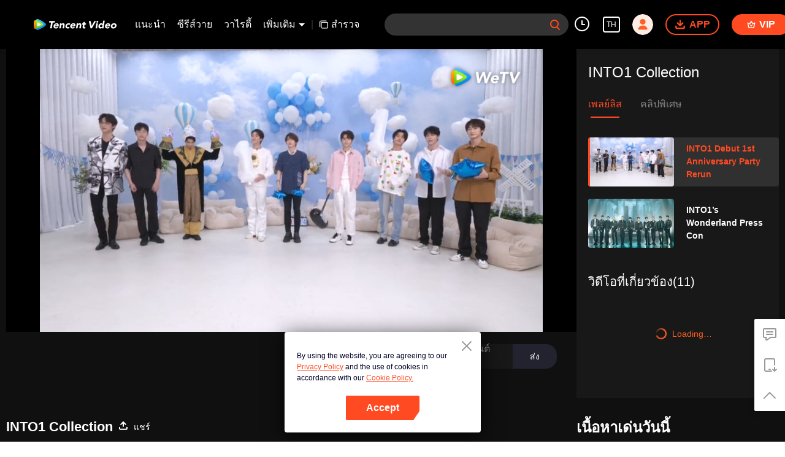

--- FILE ---
content_type: text/css
request_url: https://static.wetvinfo.com/wetv/_next/static/css/a3f286d760033978caeb.css
body_size: 1196
content:
.ModuleCarousel_moduleCarousel__1NPZT{display:flex;flex-direction:column;align-items:center;width:100%}.ModuleCarousel_moduleContainer__3Ru_V{position:relative;width:100%;display:flex;justify-content:center;margin:0 auto}.ModuleCarousel_moduleBackgroundImage__2lAae,.ModuleCarousel_moduleBackgroundImage__2lAae img{position:relative;height:-webkit-fit-content;height:fit-content;width:100%}.ModuleCarousel_moduleBackgroundImage__2lAae img{border-radius:4px}.ModuleCarousel_moduleBackgroundImage__2lAae:after,.ModuleCarousel_moduleBackgroundImage__2lAae:before{content:"";position:absolute;top:0;width:180px;height:100%;z-index:3;pointer-events:none}.ModuleCarousel_moduleBackgroundImage__2lAae:before{left:0;background:-webkit-linear-gradient(right,transparent 0,var(--background_color,rgba(0,0,0,.9)) 100%);background:linear-gradient(270deg,transparent 0,var(--background_color,rgba(0,0,0,.9)) 100%)}.ModuleCarousel_moduleBackgroundImage__2lAae:after{right:0;background:-webkit-linear-gradient(left,transparent 0,var(--background_color,rgba(0,0,0,.9)) 100%);background:linear-gradient(90deg,transparent 0,var(--background_color,rgba(0,0,0,.9)) 100%)}.ModuleCarousel_moduleSwiperContainer__2b400{position:absolute;margin:0 auto;width:1334px;height:252px;padding:0 50px;bottom:0;z-index:3}@media screen and (max-width:1024px){.ModuleCarousel_moduleSwiperContainer__2b400{width:816px;height:166px}}.ModuleCarousel_moduleSwiperItemNext__3b8-v,.ModuleCarousel_moduleSwiperItemPrev__1fAGw{position:absolute;top:50%;width:40px;height:40px;border-radius:50%;margin-top:-20px;z-index:3;opacity:.8;cursor:pointer}.ModuleCarousel_moduleSwiperItemNext__3b8-v:hover,.ModuleCarousel_moduleSwiperItemPrev__1fAGw:hover{background-color:hsla(0,0%,100%,.2)}.ModuleCarousel_moduleSwiperItemPrev__1fAGw{left:50px;-webkit-transform:rotate(-180deg);transform:rotate(-180deg)}.ModuleCarousel_moduleSwiperItemNext__3b8-v{right:50px}.ModuleCarousel_moduleSwiperItem__54F7A{position:relative;display:flex;justify-content:center;align-items:center}.ModuleCarousel_moduleSwiperItem__54F7A img{max-width:100%;height:auto}.ModuleCarousel_moduleSwiperItemText__FXqaR{position:absolute;left:8px;bottom:8px;color:#fff;font-size:14px;font-weight:400;line-height:18px}.ModuleCarousel_moduleSwiperItemWrapper__21X0g{display:flex;align-items:flex-end;border-radius:4px;height:252px}@media screen and (max-width:1024px){.ModuleCarousel_moduleSwiperItemWrapper__21X0g{height:166px}}.ModuleCarousel_moduleSwiperItemWrapper__21X0g:after{opacity:0;pointer-events:none}.ModuleTypeBanner_bannerContainer__2MHvU{position:relative;width:100%;height:auto;border-radius:4px}.ModuleTypeBanner_bannerContainer__2MHvU img{position:relative;width:100%;height:100%;border-radius:4px}.NewListItem_moduleItemContainer__THSTI{position:relative;display:flex;flex-direction:row;justify-content:flex-start;align-items:center;margin-left:18px}.NewListItem_moduleItem__35KBJ{position:relative;display:flex;flex-direction:column;justify-content:flex-start;align-items:flex-start;padding:10px 0}.NewListItem_moduleItem__35KBJ:hover{-webkit-transform:scale(1.05);transform:scale(1.05);-webkit-transition:-webkit-transform .3s ease-in-out;transition:-webkit-transform .3s ease-in-out;transition:transform .3s ease-in-out;transition:transform .3s ease-in-out,-webkit-transform .3s ease-in-out}.NewListItem_moduleItemImgContainer__ulRCI{position:relative;border-radius:4px}.NewListItem_moduleItemImgContainer__ulRCI:hover .NewListItem_playIcon__3cxaO{-webkit-transition:opacity .3s ease-in-out;transition:opacity .3s ease-in-out;opacity:1}.NewListItem_moduleItemImg__2FRLL{width:100%;height:100%;object-fit:cover;border-radius:4px}.NewListItem_playIcon__3cxaO{position:absolute;top:50%;left:50%;width:24%;-webkit-transform:translate(-50%,-50%);transform:translate(-50%,-50%);opacity:0}.NewListItem_moduleItemText__39N7k{margin-top:14px;position:relative;height:34px;line-height:17px;color:#fbfbfb;font-size:14px;font-weight:400;text-align:left;overflow:hidden;text-overflow:ellipsis;display:-webkit-box;-webkit-line-clamp:2;-webkit-box-orient:vertical}.ModuleSlidePage_moduleContainer__18MFK{position:relative;margin:0 auto;overflow:hidden;max-width:2080px}@media screen and (max-width:1980px){.ModuleSlidePage_moduleContainer__18MFK{margin:0 55px}}.ModuleSlidePage_moduleHeader__MGUxU{display:flex;justify-content:space-between;align-items:center;flex-direction:row;padding:0 50px}.ModuleSlidePage_moduleTitle__3oWmC{margin:20px 14px;line-height:42px;font-size:24px;font-weight:700;color:#fff}@media screen and (max-width:1024px){.ModuleSlidePage_moduleTitle__3oWmC{font-size:20px;line-height:32px}}.ModuleSlidePage_scrollList__2YENM{position:relative;display:flex;flex-direction:row;justify-content:flex-start;align-items:center;font-size:14px;padding:0 50px}.ModuleSlidePage_scrollContent__wTgtT{position:relative;display:flex;width:100%}.ModuleSlidePage_scrollContent__wTgtT:after,.ModuleSlidePage_scrollContent__wTgtT:before{content:"";position:absolute;top:0;width:60px;height:100%;z-index:1}.ModuleSlidePage_scrollContent__wTgtT:before{left:0;background:-webkit-linear-gradient(right,transparent 0,var(--background_color,rgba(0,0,0,.9)) 100%);background:linear-gradient(270deg,transparent 0,var(--background_color,rgba(0,0,0,.9)) 100%)}.ModuleSlidePage_scrollContent__wTgtT:after{right:0;background:-webkit-linear-gradient(left,transparent 0,var(--background_color,rgba(0,0,0,.9)) 100%);background:linear-gradient(90deg,transparent 0,var(--background_color,rgba(0,0,0,.9)) 100%)}.ModuleSlidePage_scrollContentList__3z9f8{position:relative;display:flex;flex-direction:row;overflow-x:scroll;overflow-y:hidden;justify-content:flex-start;align-items:center;width:100%}.ModuleSlidePage_scrollContentList__3z9f8::-webkit-scrollbar{display:none}.ModuleSlidePage_moduleScrollItemNext__3kVo6,.ModuleSlidePage_moduleScrollItemPrev__17puT{position:absolute;top:50%;width:40px;height:40px;border-radius:50%;margin-top:-20px;z-index:3;opacity:.8}.ModuleSlidePage_moduleScrollItemNext__3kVo6:hover,.ModuleSlidePage_moduleScrollItemPrev__17puT:hover{background-color:hsla(0,0%,100%,.2)}.ModuleSlidePage_moduleScrollItemPrev__17puT{left:0;-webkit-transform:rotate(-180deg);transform:rotate(-180deg)}.ModuleSlidePage_moduleScrollItemNext__3kVo6{right:0}.ModuleTilingMore_moduleContainer__10vb_{position:relative;margin:0 auto;width:1230px}@media screen and (max-width:1980px){.ModuleTilingMore_moduleContainer__10vb_{width:1430px}}@media screen and (max-width:1440px){.ModuleTilingMore_moduleContainer__10vb_{width:1230px}}@media screen and (max-width:1024px){.ModuleTilingMore_moduleContainer__10vb_{width:816px}}.ModuleTilingMore_moduleHeader__24J_z{display:flex;justify-content:space-between;align-items:center;flex-direction:row;margin:0 -5px}.ModuleTilingMore_moduleTitle__nOvjQ{margin:0 5px 20px;line-height:42px;font-size:24px;font-weight:700;color:#fff}@media screen and (max-width:1024px){.ModuleTilingMore_moduleTitle__nOvjQ{font-size:20px}}.ModuleTilingMore_scrollList__3PblJ{position:relative;display:flex;flex-direction:row;justify-content:flex-start;align-items:center;font-size:14px}.ModuleTilingMore_scrollContent__3AVHK{position:relative;display:flex;flex-direction:row;flex-wrap:wrap;grid-gap:10px;gap:10px;justify-content:space-between;align-items:center}.ModuleTilingMore_scrollContent__3AVHK::-webkit-scrollbar{display:none}

--- FILE ---
content_type: text/plain
request_url: https://otheve.beacon.qq.com/analytics/v2_upload?appkey=0WEB0QEJW44KW5A5
body_size: -44
content:
{"result": 200, "srcGatewayIp": "18.227.161.96", "serverTime": "1763303246805", "msg": "success"}

--- FILE ---
content_type: text/plain
request_url: https://svibeacon.onezapp.com/analytics/v2_upload?appkey=0WEB0NVZHO4NLDPH
body_size: 97
content:
{"result": 200, "srcGatewayIp": "18.227.161.96", "serverTime": "1763303240274", "msg": "success"}

--- FILE ---
content_type: text/plain
request_url: https://otheve.beacon.qq.com/analytics/v2_upload?appkey=0WEB0QEJW44KW5A5
body_size: -44
content:
{"result": 200, "srcGatewayIp": "18.227.161.96", "serverTime": "1763303246553", "msg": "success"}

--- FILE ---
content_type: text/plain
request_url: https://otheve.beacon.qq.com/analytics/v2_upload?appkey=0WEB08V45S4VMCK7
body_size: -44
content:
{"result": 200, "srcGatewayIp": "18.227.161.96", "serverTime": "1763303237538", "msg": "success"}

--- FILE ---
content_type: text/plain
request_url: https://otheve.beacon.qq.com/analytics/v2_upload?appkey=0WEB08V45S4VMCK7
body_size: -44
content:
{"result": 200, "srcGatewayIp": "18.227.161.96", "serverTime": "1763303237617", "msg": "success"}

--- FILE ---
content_type: text/plain
request_url: https://svibeacon.onezapp.com/analytics/v2_upload?appkey=0DOU0M38AT4C4UVD
body_size: 97
content:
{"result": 200, "srcGatewayIp": "18.227.161.96", "serverTime": "1763303257479", "msg": "success"}

--- FILE ---
content_type: text/plain
request_url: https://svibeacon.onezapp.com/analytics/v2_upload?appkey=0WEB0NVZHO4NLDPH
body_size: 97
content:
{"result": 200, "srcGatewayIp": "18.227.161.96", "serverTime": "1763303240275", "msg": "success"}

--- FILE ---
content_type: application/javascript
request_url: https://static.wetvinfo.com/libs/wetv-report-sdk/last/wetv-report-sdk.js
body_size: 56326
content:
!function(e,t){"object"==typeof exports&&"object"==typeof module?module.exports=t():"function"==typeof define&&define.amd?define([],t):"object"==typeof exports?exports.wetvReport=t():e.wetvReport=t()}(self,()=>(()=>{var e={59:function(e,t,n){e.exports=function(){"use strict";"object"!=typeof globalThis&&(Object.prototype.__defineGetter__("__dtTemp__",function(){return this}),__dtTemp__.globalThis=__dtTemp__,delete Object.prototype.__dtTemp__),Object.entries||(Object.entries=function(e){if(null===e||"object"!=typeof e)throw new TypeError("Object.entries called on non-object");for(var t=Object.keys(e),n=[],r=0;r<t.length;r++){var o=t[r];n.push([o,e[o]])}return n});var e=function(t,n){return e=Object.setPrototypeOf||{__proto__:[]}instanceof Array&&function(e,t){e.__proto__=t}||function(e,t){for(var n in t)Object.prototype.hasOwnProperty.call(t,n)&&(e[n]=t[n])},e(t,n)};function t(t,n){if("function"!=typeof n&&null!==n)throw new TypeError("Class extends value "+String(n)+" is not a constructor or null");function r(){this.constructor=t}e(t,n),t.prototype=null===n?Object.create(n):(r.prototype=n.prototype,new r)}var r=function(){return r=Object.assign||function(e){for(var t,n=1,r=arguments.length;n<r;n++)for(var o in t=arguments[n])Object.prototype.hasOwnProperty.call(t,o)&&(e[o]=t[o]);return e},r.apply(this,arguments)};function o(e,t,n,r){var o,i=arguments.length,a=i<3?t:null===r?r=Object.getOwnPropertyDescriptor(t,n):r;if("object"==typeof Reflect&&"function"==typeof Reflect.decorate)a=Reflect.decorate(e,t,n,r);else for(var s=e.length-1;s>=0;s--)(o=e[s])&&(a=(i<3?o(a):i>3?o(t,n,a):o(t,n))||a);return i>3&&a&&Object.defineProperty(t,n,a),a}function i(e,t,n,r){return new(n||(n=Promise))(function(o,i){function a(e){try{u(r.next(e))}catch(e){i(e)}}function s(e){try{u(r.throw(e))}catch(e){i(e)}}function u(e){var t;e.done?o(e.value):(t=e.value,t instanceof n?t:new n(function(e){e(t)})).then(a,s)}u((r=r.apply(e,t||[])).next())})}function a(e,t){var n,r,o,i={label:0,sent:function(){if(1&o[0])throw o[1];return o[1]},trys:[],ops:[]},a=Object.create(("function"==typeof Iterator?Iterator:Object).prototype);return a.next=s(0),a.throw=s(1),a.return=s(2),"function"==typeof Symbol&&(a[Symbol.iterator]=function(){return this}),a;function s(s){return function(u){return function(s){if(n)throw new TypeError("Generator is already executing.");for(;a&&(a=0,s[0]&&(i=0)),i;)try{if(n=1,r&&(o=2&s[0]?r.return:s[0]?r.throw||((o=r.return)&&o.call(r),0):r.next)&&!(o=o.call(r,s[1])).done)return o;switch(r=0,o&&(s=[2&s[0],o.value]),s[0]){case 0:case 1:o=s;break;case 4:return i.label++,{value:s[1],done:!1};case 5:i.label++,r=s[1],s=[0];continue;case 7:s=i.ops.pop(),i.trys.pop();continue;default:if(!((o=(o=i.trys).length>0&&o[o.length-1])||6!==s[0]&&2!==s[0])){i=0;continue}if(3===s[0]&&(!o||s[1]>o[0]&&s[1]<o[3])){i.label=s[1];break}if(6===s[0]&&i.label<o[1]){i.label=o[1],o=s;break}if(o&&i.label<o[2]){i.label=o[2],i.ops.push(s);break}o[2]&&i.ops.pop(),i.trys.pop();continue}s=t.call(e,i)}catch(e){s=[6,e],r=0}finally{n=o=0}if(5&s[0])throw s[1];return{value:s[0]?s[1]:void 0,done:!0}}([s,u])}}}function s(e){var t="function"==typeof Symbol&&Symbol.iterator,n=t&&e[t],r=0;if(n)return n.call(e);if(e&&"number"==typeof e.length)return{next:function(){return e&&r>=e.length&&(e=void 0),{value:e&&e[r++],done:!e}}};throw new TypeError(t?"Object is not iterable.":"Symbol.iterator is not defined.")}function u(e,t){var n="function"==typeof Symbol&&e[Symbol.iterator];if(!n)return e;var r,o,i=n.call(e),a=[];try{for(;(void 0===t||t-- >0)&&!(r=i.next()).done;)a.push(r.value)}catch(e){o={error:e}}finally{try{r&&!r.done&&(n=i.return)&&n.call(i)}finally{if(o)throw o.error}}return a}function c(e,t,n){if(n||2===arguments.length)for(var r,o=0,i=t.length;o<i;o++)!r&&o in t||(r||(r=Array.prototype.slice.call(t,0,o)),r[o]=t[o]);return e.concat(r||Array.prototype.slice.call(t))}"function"==typeof SuppressedError&&SuppressedError;var l=Object.prototype.hasOwnProperty;function d(e){try{return decodeURIComponent(e.replace(/\+/g," "))}catch(e){return null}}function p(e){try{return encodeURIComponent(e)}catch(e){return null}}var f,h,v=function(e,t){t=t||"";var n,r,o=[];for(r in"string"!=typeof t&&(t="?"),e)if(l.call(e,r)){if((n=e[r])||null!=n&&!isNaN(n)||(n=""),r=p(r),n=p(n),null===r||null===n)continue;o.push(r+"="+n)}return o.length?t+o.join("&"):""},g=function(e){for(var t,n=/([^=?#&]+)=?([^&]*)/g,r={};t=n.exec(e);){var o=d(t[1]),i=d(t[2]);null===o||null===i||o in r||(r[o]=i)}return r};!function(e){e.PGIN="dt_pgin",e.PGOUT="dt_pgout",e.IMP="dt_imp",e.IMPEND="dt_imp_end",e.CLCK="dt_clck"}(f||(f={})),function(e){e.APP="app",e.BEACON="beacon"}(h||(h={}));var m,y,b,w,_,E,P,R={dt_qq_h5:"",dt_qqopenid_h5:"",dt_wxopenid_h5:"",dt_wbopenid_h5:"",dt_mainlogin_h5:"",dt_qq:"",dt_qqopenid:"",dt_wxopenid:"",dt_wbopenid:"",dt_mainlogin:""};!function(e){e.ENABLE_FEATURE="1"}(m||(m={})),function(e){e.REPORT_VIEW="reportView",e.REALTIME_DEBUG="realTimeDebug",e.REPORT_VIEW_SET_TOKEN="setToken",e.REPORT_VIEW_PLUGIN_TOKEN="pluginToken",e.REALTIME_DEBUG_ID="dt_debugid",e.REALTIME_APP_ID="dt_appid"}(y||(y={})),function(e){e.OVERFLOWHIDE_ATTR="data-ofhide",e.ISSCROLLER_ATTR="data-scroller"}(b||(b={})),function(e){e.REPORT_NIL="report_event_nil",e.REPORT_EXIST="native_bridge_exist",e.REPORT_FALLBACK="old_native_fallback",e.ANDROID_NOT_SUPPORT="android_not_support"}(w||(w={})),function(e){e.REPORT_EVENT="vr_reportEvent",e.CHECK_WEBVIEW="vr_getWebviewVisibility",e.VISUAL_DEBUG_STATE="visual_debug_state",e.VISUAL_DEBUG="visual_debug"}(_||(_={})),function(e){e.EXPOSE="exposeAction",e.HIDE="hideAction"}(E||(E={})),function(e){e.SUCCESS="200",e.ERROR="500",e.OVER_TIME="504"}(P||(P={}));var S,O=function(){function e(){this.eventsMap={}}return e.prototype.on=function(e,t){var n=this;e.split(",").forEach(function(e){n.eventsMap[e]||(n.eventsMap[e]=[]),n.eventsMap[e].push(t)})},e.prototype.off=function(e,t){var n=this;e.split(",").forEach(function(e){n.removeListener(e,t)})},e.prototype.emit=function(e){for(var t=this,n=[],r=1;r<arguments.length;r++)n[r-1]=arguments[r];var o=[];return this.eventsMap[e]&&this.eventsMap[e].slice().forEach(function(r){try{o.push(r.apply(t,n))}catch(n){o.push(null),t.processError(n,e)}}),o},e.prototype.usePlugin=function(){for(var e=[],t=0;t<arguments.length;t++)e[t]=arguments[t];var n=u(e),r=n[0],o=n.slice(1);return r.apply(void 0,c([this],u(o),!1))},e.prototype.getEvents=function(e){return this.eventsMap[e]||[]},e.prototype.clear=function(){this.eventsMap={}},e.prototype.processError=function(e,t){},e.prototype.removeListener=function(e,t){var n;if(void 0!==t){var r=null===(n=this.eventsMap[e])||void 0===n?void 0:n.findIndex(function(e){return e===t});r>-1&&this.eventsMap[e].splice(r,1)}else this.eventsMap[e]=[]},e}(),k={qqvideo:{android:"8.3.40",ios:"8.3.60"}},I=["imei","imsi","idfa"],T="qq.com",N="__atmuhash",A=["style","class"],x="android",C="openharmony",M={QQ:/qq\/([\d.]+)/i,WX:/MicroMessenger\/([\w.]+)/i,QQ_VIDEO:/QQLive(?:HD)?Browser\/([\d.]+)/,QQ_NEWS:/qqnews\/(\d+\.\d+\.\d+)/i,QQ_READING:/qnreading\/(\d+\.\d+\.\d+)/i,QQ_BROWSER:/MQQBrowser\/(\d+\.\d+)/i,Q_ZONE:/Qzone\/[\w\d_]*(\d\.\d)[.\w\d_]*/i,KUAIBAO:/qnreading\/(\d+\.\d+\.\d+)/i,WEIBO:/Weibo/i},j="loading",D="ready",L="__BEACON_deviceId",B=function(e){var t,n,r=e.replace(/[[]/,"\\[").replace(/[\]]/,"\\]"),o=new RegExp("[\\?&]".concat(r,"=([^&#]*)")).exec((null===(t=globalThis.location)||void 0===t?void 0:t.search)||(null===(n=globalThis.location)||void 0===n?void 0:n.hash)||"");return null===o?"":decodeURIComponent(o[1].replace(/\+/g," "))},U=function(e,t){return Object.keys(e).filter(function(e){return!t.includes(e)}).map(function(t){var n;return t in e?((n={})[t]=e[t],n):{}}).reduce(function(e,t){return Object.assign(e,t)},{})},q=function(e){var t,n=e;return"string"==typeof n&&(n=document.querySelector(n)),t=n,("object"==typeof HTMLElement?t instanceof HTMLElement:t&&"object"==typeof t&&1===t.nodeType&&"string"==typeof t.nodeName)?n:null},F=function(e){var t;if("string"==typeof e||"object"==typeof e&&(null===(t=e.config)||void 0===t?void 0:t.appkey)&&e.onUserAction&&e.onDirectUserAction)return!0},V=function(e,t){var n,o;return void 0===t&&(t="udf_kv"),[f.PGIN,f.PGOUT].includes(e.eventName)?r(r({},e.publicParams),((n={})[t]=JSON.stringify(r({},e.pageParams)),n)):r(r({},e.publicParams),((o={})[t]=JSON.stringify(r({cur_pg:r({},e.pageParams)},e.businessParams)),o))},W=function(e,t,n){void 0===t&&(t=1),void 0===n&&(n={});var o=[],i=[],a=r({},n);if(null==e?void 0:e.data)for(var s=e;s&&!s.data.pgid;){if(c=s.data.eid)if(t)o.push(c),a=r(r({eid:c},s.data.params),a);else{o.push(c);var u=r({eid:c},s.data.params);a&&(u=r(r({},u),a),a=null),i.push(u)}s=s.parent}else if(e)for(s=e;s&&!s.hasAttribute("dt-pgid")&&"HTML"!==s.tagName;){if(s.hasAttribute("dt-eid")){var c=s.getAttribute("dt-eid"),l=K(s.getAttribute("dt-params"));t?(o.push(c),a=r(r({eid:c},l),a)):(o.push(c),u=r({eid:c},l),a&&(u=r(r({},u),a),a=null),i.push(u))}s=s.parentNode}return t?{publicParams:{dt_element_params:JSON.stringify(o.map(function(e){return{eid:e}}))},businessParams:a}:{publicParams:{},businessParams:{element_path:o,element_params:i}}},J=function(e){return e&&"[object Object]"===Object.prototype.toString.call(e)?Object.entries(e).reduce(function(e,t){var n,r=t[0].substring(3);return Object.assign(e,((n={})[r]=t[1],n))},{}):{}},H=function(e,t){if(!e)return{};var n=e.scrollWidth*e.scrollHeight,r=t?(t.maxScrollLeft+e.clientWidth)*(t.maxScrollTop+e.clientHeight):(e.scrollLeft+e.clientWidth)*(e.scrollTop+e.clientHeight),o=n?Math.min(r/n,1):0,i=e.showTime;return{dt_element_area:n.toFixed(2),dt_ele_imp_area:r.toFixed(2),dt_element_lvtm:i?Date.now()-i:0,dt_ele_imp_rate:o.toFixed(2)}},K=function(e){var t={};if("string"==typeof e)for(var n=e.split("&"),r=0,o=n.length;r<o;r++){var i=n[r],a=/^([^=]+)=(.*)$/.exec(i);if(a)try{t[a[1]]=decodeURIComponent(a[2])}catch(e){}}return t},G=function(e){var t=[];if(null==e?void 0:e[0])for(var n=e.length-1;n>=0;n--){var r=e[n];1===r.nodeType&&t.unshift(r)}return t},Q=function(e,t){void 0===t&&(t=1e3);var n=null,r=null;return function(){for(var o=this,i=[],a=0;a<arguments.length;a++)i[a]=arguments[a];return n||(n=setTimeout(function(){n=null,r=e.apply(o,i)},t)),r}},z=function(){},X=function(){function e(e,t){var n,r,o,i,a,s=this;this.inlogger=console,this.logId=100,this.rsLogNum=0,this.rsLogLimit=!0,this.rsLogLimitNum=20,this.lastDate=((a=new Date).setDate(a.getDate()-1),a.setHours(0,0,0,0),a),this.markEventBuffer=[],this.slaKey={RRate:"r_a",RIgnore:"r_i",RMiss:"r_m",RDispose:"r_d",RNotInView:"r_nv"},this.sampleUser=function(e){var t=function(e){for(var t=0,n=0;n<e.length;n++)t=(t<<5)-t+e.charCodeAt(n),t|=0;return t}(e);return Math.abs(t%1e4)<1e4*s.userSampleRate},this.debugLog=e,this.appkey=t;var u=function(){var e,t;try{var n=null===(e=globalThis.localStorage)||void 0===e?void 0:e.getItem(L);return n||(n=function(){for(var e="",t=0;t<32;t++)e+="ABCDEFGHJKMNPQRSTWXYZabcdefhijkmnprstwxyz0123456789".charAt(Math.floor(51*Math.random()));return e}(),null===(t=globalThis.localStorage)||void 0===t||t.setItem(L,n)),n}catch(e){return""}}();this.commonInfo={A2:u,A101:null===(n=globalThis.navigator)||void 0===n?void 0:n.userAgent,A102:null===(r=globalThis.location)||void 0===r?void 0:r.href,sla_app_name:null===(o=globalThis.location)||void 0===o?void 0:o.hostname,sla_app_package:null===(i=globalThis.location)||void 0===i?void 0:i.hostname,sla_dt_app_key:"",sla_platform:"web",sla_device_id:u,sla_sdk_version:"4.5.9"},this.userSampleRate=.01,this.slaLogBuffer=[],this.flushTimer=null,this.initRSLimit(),this.initRS(),this.initRsLog()}return e.prototype.debug=function(){for(var e,t=[],n=0;n<arguments.length;n++)t[n]=arguments[n];this.debugLog&&(e=this.inlogger).log.apply(e,c(["[UniversalReport Debug]"],u(t),!1))},e.prototype.warn=function(e){this.debugLog&&this.inlogger.warn("[UniversalReport warn]",e)},e.prototype.error=function(e){this.markEvent("sdk_runtime_err",{msg:e}),this.inlogger.error("[UniversalReport err]",e)},e.prototype.initRS=function(){var e=this;this.sampleUser(this.commonInfo.A2)?(this.mark=function(e,t){e.markInfo={event:t,M:1}},this.markEnd=function(t,n,r){var o;(null==t?void 0:t.markInfo)?(o={event:n,M:t.markInfo.M,N:r?0:1},t.markInfo=null):o={event:n,M:1,N:r?0:1},r&&(o[r]=1),e.slaLogBuffer.push(o),e.innerMark()},this.markEvent=function(t,n){e.logId+=1,e.rs([{eventCode:t,eventTime:Date.now().toString(),mapValue:r({A99:"Y",A100:e.logId.toString()},n)}])}):(this.mark=z,this.markEnd=z,this.markEvent=function(t,n){e.logId+=1,e.markEventBuffer.push({eventCode:t,eventTime:Date.now().toString(),mapValue:r({A99:"Y",A100:e.logId.toString()},n)})})},e.prototype.initRSLimit=function(){try{var e="__DT_SLA_".concat(this.appkey),t=u((localStorage.getItem(e)||"").split("-").map(function(e){return parseInt(e,10)}),2),n=t[0],r=t[1];Number.isNaN(n)||Number.isNaN(r)?this.rsLogNum=0:this.lastDate<new Date(n)&&(this.rsLogNum=r)}catch(e){this.rsLogNum=0}},e.prototype.updateRSLimit=function(){if(this.rsLogLimit){this.rsLogNum+=1;var e="__DT_SLA_".concat(this.appkey);try{localStorage.setItem(e,"".concat(Date.now(),"-").concat(this.rsLogNum))}catch(e){}}},e.prototype.closeRsLimit=function(){this.rsLogLimit=!1,this.userSampleRate=1,this.initRS(),this.markEventBuffer.length>0&&this.rs(this.markEventBuffer)},e.prototype.saveRsLog=function(){try{localStorage.setItem("__DT_RS_LOG_".concat(this.appkey),JSON.stringify(this.slaLogBuffer))}catch(e){}},e.prototype.initRsLog=function(){var e="__DT_RS_LOG_".concat(this.appkey);try{var t=JSON.parse(localStorage.getItem(e));Array.isArray(t)&&!t.find(function(e){return!(Number.isInteger(e.M)&&Number.isInteger(e.N)&&e.event)})&&(this.slaLogBuffer=t),localStorage.removeItem(e)}catch(e){this.slaLogBuffer=[]}},e.prototype.innerMark=function(){var e=this;this.slaLogBuffer.length>500?(this.flushTimer&&(clearTimeout(this.flushTimer),this.flushTimer=null),this.rsUiHook()):this.flushTimer||(this.flushTimer=setTimeout(function(){e.rsUiHook(),e.flushTimer=null},3e3))},e.prototype.rsUiHook=function(){var e,t,n,r,o=this.slaLogBuffer;if(o){this.slaLogBuffer=[];var i=o.reduce(function(e,t){e[t.event]||(e[t.event]={event:t.event,t_m:0,t_n:0,t_r:{r_total:0},t_e:{e_total:0}});var n=e[t.event];return n.t_m+=t.M,n.t_n+=t.N,Object.keys(t).filter(function(e){return!["M","N","event"].includes(e)}).forEach(function(e){var r=e.charAt(0),o="r"===r?n.t_r:n.t_e;o[e]?o[e]+=t[e]:o[e]=1,o["".concat(r,"_total")]+=t[e]}),e},{}),a=[];try{for(var u=s(Object.keys(i)),c=u.next();!c.done;c=u.next()){var l=c.value;this.logId+=1;var d={A99:"Y",A100:this.logId.toString()},p=i[l];try{for(var f=(n=void 0,s(Object.keys(p))),h=f.next();!h.done;h=f.next()){var v=h.value;d[v]="string"==typeof p[v]?p[v]:JSON.stringify(p[v])}}catch(e){n={error:e}}finally{try{h&&!h.done&&(r=f.return)&&r.call(f)}finally{if(n)throw n.error}}var g={eventCode:"report_processor_imp",eventTime:Date.now().toString(),mapValue:d};a.push(g)}}catch(t){e={error:t}}finally{try{c&&!c.done&&(t=u.return)&&t.call(u)}finally{if(e)throw e.error}}this.rs(a)}},e.prototype.rs=function(e){this.rsLogLimit&&this.rsLogNum>this.rsLogLimitNum||(this.updateRSLimit(),function(e,t){var n,r;if("undefined"!=typeof fetch)fetch(e,{method:t.method,headers:t.headers,body:JSON.stringify(t.data)});else if("undefined"!=typeof XMLHttpRequest){var o=new XMLHttpRequest;if(o.open(t.method,e),t.headers)try{for(var i=s(Object.keys(t.headers)),a=i.next();!a.done;a=i.next()){var u=a.value;o.setRequestHeader(u,t.header[u])}}catch(e){n={error:e}}finally{try{a&&!a.done&&(r=i.return)&&r.call(i)}finally{if(n)throw n.error}}o.send(JSON.stringify(t.data))}}("https://otheve.beacon.qq.com/analytics/v2_upload?appkey=0AND05UTZLB9EZ7N",{method:"POST",headers:{"Content-Type":"application/json;charset=UTF-8"},data:{appVersion:"",sdkId:"js",sdkVersion:"4.5.16-web",mainAppKey:"0AND05UTZLB9EZ7N",platformId:3,common:r(r({},this.commonInfo),{sla_dt_app_key:this.appkey}),events:e}}))},e}(),Y=null;function $(e){return Y||(Y=new X((null==e?void 0:e.debugLog)||!1,(null==e?void 0:e.appkey)||""))}!function(e){e[e.equal=0]="equal",e[e.low=-1]="low",e[e.high=1]="high"}(S||(S={}));var Z=/^v?(?:\d+)(\.(?:[x*]|\d+)(\.(?:[x*]|\d+)(\.(?:[x*]|\d+))?(?:-[\da-z-]+(?:\.[\da-z-]+)*)?(?:\+[\da-z-]+(?:\.[\da-z-]+)*)?)?)?$/i;function ee(e){var t,n=e.replace(/^v/,"").replace(/\+.*$/,""),r=-1===(t=n).indexOf("-")?t.length:t.indexOf("-"),o=n.substring(0,r).split(".");return o.push(n.substring(r+1)),o}function te(e){return isNaN(Number(e))?e:Number(e)}function ne(e){if("string"!=typeof e)throw new TypeError("Invalid argument expected string");if(!Z.test(e))throw new Error("Invalid argument not valid semver ('".concat(e,"' received)"))}"undefined"!=typeof globalThis?globalThis:"undefined"!=typeof window?window:void 0!==n.g?n.g:"undefined"!=typeof self&&self;var re=function(e,t){return function(e){e.exports=function(){var e=function(t,n){return e=Object.setPrototypeOf||{__proto__:[]}instanceof Array&&function(e,t){e.__proto__=t}||function(e,t){for(var n in t)Object.prototype.hasOwnProperty.call(t,n)&&(e[n]=t[n])},e(t,n)},t=function(){return t=Object.assign||function(e){for(var t,n=1,r=arguments.length;n<r;n++)for(var o in t=arguments[n])Object.prototype.hasOwnProperty.call(t,o)&&(e[o]=t[o]);return e},t.apply(this,arguments)};function n(e,t,n,r){return new(n||(n=Promise))(function(o,i){function a(e){try{u(r.next(e))}catch(e){i(e)}}function s(e){try{u(r.throw(e))}catch(e){i(e)}}function u(e){var t;e.done?o(e.value):(t=e.value,t instanceof n?t:new n(function(e){e(t)})).then(a,s)}u((r=r.apply(e,t||[])).next())})}function r(e,t){var n,r,o,i,a={label:0,sent:function(){if(1&o[0])throw o[1];return o[1]},trys:[],ops:[]};return i={next:s(0),throw:s(1),return:s(2)},"function"==typeof Symbol&&(i[Symbol.iterator]=function(){return this}),i;function s(s){return function(u){return function(s){if(n)throw new TypeError("Generator is already executing.");for(;i&&(i=0,s[0]&&(a=0)),a;)try{if(n=1,r&&(o=2&s[0]?r.return:s[0]?r.throw||((o=r.return)&&o.call(r),0):r.next)&&!(o=o.call(r,s[1])).done)return o;switch(r=0,o&&(s=[2&s[0],o.value]),s[0]){case 0:case 1:o=s;break;case 4:return a.label++,{value:s[1],done:!1};case 5:a.label++,r=s[1],s=[0];continue;case 7:s=a.ops.pop(),a.trys.pop();continue;default:if(!((o=(o=a.trys).length>0&&o[o.length-1])||6!==s[0]&&2!==s[0])){a=0;continue}if(3===s[0]&&(!o||s[1]>o[0]&&s[1]<o[3])){a.label=s[1];break}if(6===s[0]&&a.label<o[1]){a.label=o[1],o=s;break}if(o&&a.label<o[2]){a.label=o[2],a.ops.push(s);break}o[2]&&a.ops.pop(),a.trys.pop();continue}s=t.call(e,a)}catch(e){s=[6,e],r=0}finally{n=o=0}if(5&s[0])throw s[1];return{value:s[0]?s[1]:void 0,done:!0}}([s,u])}}}"function"==typeof SuppressedError&&SuppressedError;var o="__BEACON_",i="__BEACON_deviceId",a="last_report_time",s="sending_event_ids",u="beacon_config",c="beacon_config_request_time",l=new Set(["rqd_js_init","rqd_applaunched"]),d=function(){function e(){var e=this;this.emit=function(t,n){if(e){var r,o=e.__EventsList[t];if(null==o?void 0:o.length){o=o.slice();for(var i=0;i<o.length;i++){r=o[i];try{var a=r.callback.apply(e,[n]);if(1===r.type&&e.remove(t,r.callback),!1===a)break}catch(e){throw e}}}return e}},this.__EventsList={}}return e.prototype.indexOf=function(e,t){for(var n=0;n<e.length;n++)if(e[n].callback===t)return n;return-1},e.prototype.on=function(e,t,n){if(void 0===n&&(n=0),this){var r=this.__EventsList[e];if(r||(r=this.__EventsList[e]=[]),-1===this.indexOf(r,t)){var o={name:e,type:n||0,callback:t};return r.push(o),this}return this}},e.prototype.one=function(e,t){this.on(e,t,1)},e.prototype.remove=function(e,t){if(this){var n=this.__EventsList[e];if(!n)return null;if(!t){try{delete this.__EventsList[e]}catch(e){}return null}if(n.length){var r=this.indexOf(n,t);n.splice(r,1)}return this}},e}();function p(e,t){for(var n={},r=0,o=Object.keys(e);r<o.length;r++){var i=o[r],a=e[i];if("string"==typeof a)n[f(i)]=f(a);else{if(t)throw new Error("value mast be string  !!!!");n[f(String(i))]=f(String(a))}}return n}function f(e){if("string"!=typeof e)return e;try{return e.replace(new RegExp("\\|","g"),"%7C").replace(new RegExp("\\&","g"),"%26").replace(new RegExp("\\=","g"),"%3D").replace(new RegExp("\\+","g"),"%2B")}catch(e){return""}}function h(e){return String(e.A99)+String(e.A100)}var v=function(){},g=function(){function e(e){var n=this;this.lifeCycle=new d,this.uploadJobQueue=[],this.additionalParams={},this.delayTime=0,this._normalLogPipeline=function(e){if(!e||!e.reduce||!e.length)throw new TypeError("createPipeline \u65b9\u6cd5\u9700\u8981\u4f20\u5165\u81f3\u5c11\u6709\u4e00\u4e2a pipe \u7684\u6570\u7ec4");return 1===e.length?function(t,n){e[0](t,n||v)}:e.reduce(function(e,t){return function(n,r){return void 0===r&&(r=v),e(n,function(e){return null==t?void 0:t(e,r)})}})}([function(e){n.send({url:n.strategy.getUploadUrl(),data:e,method:"post",contentType:"application/json;charset=UTF-8"},function(){var t=n.config.onReportSuccess;"function"==typeof t&&t(JSON.stringify(e.events))},function(){var t=n.config.onReportFail;"function"==typeof t&&t(JSON.stringify(e.events))})}]),function(e,t){if(!e)throw t instanceof Error?t:new Error(t)}(Boolean(e.appkey),"appkey must be initial"),this.config=t(t({},e),{needReportRqdEvent:null==e.needReportRqdEvent||e.needReportRqdEvent})}return e.prototype.onUserAction=function(e,t){this.preReport(e,t,!1)},e.prototype.onDirectUserAction=function(e,t){this.preReport(e,t,!0)},e.prototype.preReport=function(e,t,n){e?this.strategy.isEventUpOnOff()&&(this.strategy.isBlackEvent(e)||this.strategy.isSampleEvent(e)||!this.config.needReportRqdEvent&&l.has(e)||this.onReport(e,t,n)):this.errorReport.reportError("602"," no eventCode")},e.prototype.addAdditionalParams=function(e){for(var t=0,n=Object.keys(e);t<n.length;t++){var r=n[t];this.additionalParams[r]=e[r]}},e.prototype.setChannelId=function(e){this.commonInfo.channelID=String(e)},e.prototype.setOpenId=function(e){this.commonInfo.openid=String(e)},e.prototype.setUnionid=function(e){this.commonInfo.unid=String(e)},e.prototype.getDeviceId=function(){return this.commonInfo.deviceId},e.prototype.getCommonInfo=function(){return this.commonInfo},e.prototype.removeSendingId=function(e){try{var t=JSON.parse(this.storage.getItem(s)),n=t.indexOf(e);-1!=n&&(t.splice(n,1),this.storage.setItem(s,JSON.stringify(t)))}catch(e){}},e}(),m=function(){function e(e,t,n,r){this.requestParams={},this.network=r,this.requestParams.attaid="00400014144",this.requestParams.token="6478159937",this.requestParams.product_id=e.appkey,this.requestParams.platform=n,this.requestParams.uin=t.deviceId,this.requestParams.model="",this.requestParams.os=n,this.requestParams.app_version=e.appVersion,this.requestParams.sdk_version=t.sdkVersion,this.requestParams.error_stack="",this.uploadUrl=e.isOversea?"https://htrace.wetvinfo.com/kv":"https://h.trace.qq.com/kv"}return e.prototype.reportError=function(e,t){this.requestParams._dc=Math.random(),this.requestParams.error_msg=t,this.requestParams.error_code=e,this.network.get(this.uploadUrl,{params:this.requestParams}).catch(function(e){})},e}(),y=function(){function e(e,t,n,r,o){this.strategy={isEventUpOnOff:!0,httpsUploadUrl:"https://otheve.beacon.qq.com/analytics/v2_upload",requestInterval:30,blacklist:[],samplelist:[]},this.realSample={},this.appkey="",this.needQueryConfig=!0,this.appkey=t.appkey,this.storage=r,this.needQueryConfig=e;try{var i=JSON.parse(this.storage.getItem(u));i&&this.processData(i)}catch(e){}t.isOversea&&(this.strategy.httpsUploadUrl="https://svibeacon.onezapp.com/analytics/v2_upload"),!t.isOversea&&this.needRequestConfig()&&this.requestConfig(t.appVersion,n,o)}return e.prototype.requestConfig=function(e,t,n){var r=this;this.storage.setItem(c,Date.now().toString()),n.post("https://oth.str.beacon.qq.com/trpc.beacon.configserver.BeaconConfigService/QueryConfig",{platformId:"undefined"==typeof wx?"3":"4",mainAppKey:this.appkey,appVersion:e,sdkVersion:t.sdkVersion,osVersion:t.userAgent,model:"",packageName:"",params:{A3:t.deviceId}}).then(function(e){if(0==e.data.ret)try{var t=JSON.parse(e.data.beaconConfig);t&&(r.processData(t),r.storage.setItem(u,e.data.beaconConfig))}catch(e){}else r.processData(null),r.storage.setItem(u,"")}).catch(function(e){})},e.prototype.processData=function(e){var t,n,r,o,i;this.strategy.isEventUpOnOff=null!==(t=null==e?void 0:e.isEventUpOnOff)&&void 0!==t?t:this.strategy.isEventUpOnOff,this.strategy.httpsUploadUrl=null!==(n=null==e?void 0:e.httpsUploadUrl)&&void 0!==n?n:this.strategy.httpsUploadUrl,this.strategy.requestInterval=null!==(r=null==e?void 0:e.requestInterval)&&void 0!==r?r:this.strategy.requestInterval,this.strategy.blacklist=null!==(o=null==e?void 0:e.blacklist)&&void 0!==o?o:this.strategy.blacklist,this.strategy.samplelist=null!==(i=null==e?void 0:e.samplelist)&&void 0!==i?i:this.strategy.samplelist;for(var a=0,s=this.strategy.samplelist;a<s.length;a++){var u=s[a].split(",");2==u.length&&(this.realSample[u[0]]=u[1])}},e.prototype.needRequestConfig=function(){if(!this.needQueryConfig)return!1;var e=Number(this.storage.getItem(c));return Date.now()-e>60*this.strategy.requestInterval*1e3},e.prototype.getUploadUrl=function(){return this.strategy.httpsUploadUrl+"?appkey="+this.appkey},e.prototype.isBlackEvent=function(e){return-1!=this.strategy.blacklist.indexOf(e)},e.prototype.isEventUpOnOff=function(){return this.strategy.isEventUpOnOff},e.prototype.isSampleEvent=function(e){return!!Object.prototype.hasOwnProperty.call(this.realSample,e)&&this.realSample[e]<Math.floor(Math.random()*Math.floor(1e4))},e}(),b="session_storage_key",w=function(){function e(e,t,n){this.getSessionStackDepth=0,this.beacon=n,this.storage=e,this.duration=t,this.appkey=n.config.appkey}return e.prototype.getSession=function(){this.getSessionStackDepth+=1;var e=this.storage.getItem(b);if(!e)return this.createSession();var t="",n=0;try{var r=JSON.parse(e)||{sessionId:void 0,sessionStart:void 0};if(!r.sessionId||!r.sessionStart)return this.createSession();var o=Number(this.storage.getItem(a));if(Date.now()-o>this.duration)return this.createSession();t=r.sessionId,n=r.sessionStart,this.getSessionStackDepth=0}catch(e){}return{sessionId:t,sessionStart:n}},e.prototype.createSession=function(){var e=Date.now(),t={sessionId:this.appkey+"_"+e.toString(),sessionStart:e};this.storage.setItem(b,JSON.stringify(t)),this.storage.setItem(a,e.toString());var n="is_new_user",r=this.storage.getItem(n);return this.getSessionStackDepth<=1&&this.beacon.onDirectUserAction("rqd_applaunched",{A21:r?"N":"Y"}),this.storage.setItem(n,JSON.stringify(!1)),t},e}();function _(){var e=navigator.userAgent,t=e.indexOf("compatible")>-1&&e.indexOf("MSIE")>-1,n=e.indexOf("Edge")>-1&&!t,r=e.indexOf("Trident")>-1&&e.indexOf("rv:11.0")>-1;if(t){new RegExp("MSIE (\\d+\\.\\d+);").test(e);var o=parseFloat(RegExp.$1);return 7==o?7:8==o?8:9==o?9:10==o?10:6}return n?-2:r?11:-1}function E(e,t){var n,r;return(n="https://tun-cos-1258344701.file.myqcloud.com/fp.js",void 0===r&&(r=Date.now()+"-"+Math.random()),new Promise(function(e,t){if(document.getElementById(r))e(void 0);else{var o=document.getElementsByTagName("head")[0],i=document.createElement("script");i.onload=function(){return function(){i.onload=null,e(void 0)}},i.onerror=function(e){i.onerror=null,o.removeChild(i),t(e)},i.src=n,i.id=r,o.appendChild(i)}})).then(function(){(new Fingerprint).getQimei36(e,t)}).catch(function(e){}),""}var P=function(){function e(e,t){void 0===t&&(t=5e3),this.id="",this.queueKey="",this.maxLockTime=5e3,this.id=Math.random().toString(16).substring(2,9),this.queueKey="dt_task_lock_queue_"+e,this.maxLockTime=t,this.releaseLockWhenUnload()}return e.prototype.getLock=function(){var e,t=this;if(!window||!localStorage)return!1;var n=JSON.parse(localStorage.getItem(this.queueKey)||"[]");-1===(n=n.filter(function(e){return Date.now()-e.time<t.maxLockTime})).findIndex(function(e){return e.id===t.id})&&n.push({id:this.id,time:Date.now()});var r=!1;return(null===(e=n[0])||void 0===e?void 0:e.id)===this.id&&(n[0].time=Date.now(),r=!0),localStorage.setItem(this.queueKey,JSON.stringify(n)),r},e.prototype.releaseLock=function(){var e;if(window&&localStorage){var t=JSON.parse(localStorage.getItem(this.queueKey)||"[]");(null===(e=t[0])||void 0===e?void 0:e.id)===this.id&&(t.shift(),localStorage.setItem(this.queueKey,JSON.stringify(t)))}},e.prototype.isFirstInQue=function(){var e;return(null===(e=JSON.parse(localStorage.getItem(this.queueKey)||"[]")[0])||void 0===e?void 0:e.id)===this.id},e.prototype.releaseLockWhenUnload=function(){var e=this;window&&window.addEventListener("beforeunload",function(){e.releaseLock()})},e}(),R=function(){function e(e){this.config=e}return e.prototype.openDB=function(){var e=this;return new Promise(function(t,n){var r=e.config,o=r.name,i=r.version,a=r.stores,s=indexedDB.open(o,i);s.onsuccess=function(){e.db=s.result,t()},s.onerror=function(e){n(e)},s.onupgradeneeded=function(){e.db=s.result;try{null==a||a.forEach(function(t){e.createStore(t)})}catch(e){n(e)}}})},e.prototype.useStore=function(e){return this.storeName=e,this},e.prototype.deleteDB=function(){var e=this;return this.closeDB(),new Promise(function(t){var n=indexedDB.deleteDatabase(e.config.name);n.onsuccess=function(){return t()},n.onerror=function(e){return t()}})},e.prototype.closeDB=function(){var e;null===(e=this.db)||void 0===e||e.close(),this.db=null},e.prototype.getStoreCount=function(){var e=this;return new Promise(function(t){var n=e.getStore("readonly").count();n.onsuccess=function(){return t(n.result)},n.onerror=function(e){return t(0)}})},e.prototype.clearStore=function(){var e=this;return new Promise(function(t){var n=e.getStore("readwrite").clear();n.onsuccess=function(){return t()},n.onerror=function(e){return t()}})},e.prototype.put=function(e,t){var n=this;return new Promise(function(r){var o=n.getStore("readwrite").put(e,t);o.onsuccess=function(){r(o.result)},o.onerror=function(e){return r(void 0)}})},e.prototype.get=function(e,t){var n=this;return new Promise(function(r){var o=n.getStore().index(e).get(t);o.onsuccess=function(){r(o.result)},o.onerror=function(e){return r(void 0)}})},e.prototype.remove=function(e,t){var n=this;return new Promise(function(r){var o=n.getStore("readwrite").index(e).objectStore.delete(t);o.onsuccess=function(){r(o.result)},o.onerror=function(e){return r(void 0)}})},e.prototype.removeList=function(e,t){var n=this;return new Promise(function(r){var o=n.getStore("readwrite").index(e),i=[];t.forEach(function(e){o.objectStore.delete(e).onerror=function(){i.push(e)}}),r(i)})},e.prototype.getStoreAllData=function(e){var t=this;return void 0===e&&(e=1/0),new Promise(function(n){var r=t.getStore("readonly");if("function"==typeof r.getAll){var o=r.getAll(null,e);o.onsuccess=function(){n(o.result)},o.onerror=function(){return n([])}}else{var i=r.openCursor(),a=[];i.onsuccess=function(){var t=i.result;if(t&&a.length<e)try{t.value&&a.push(t.value),t.continue()}catch(e){n(a)}else n(a)},i.onerror=function(){return n([])}}})},e.prototype.removeDataByIndex=function(e,t,n,r,o){var i=this;return new Promise(function(a){var s=i.getStore("readwrite").index(e),u=IDBKeyRange.bound(t,n,r,o),c=s.openCursor(u);c.onerror=function(e){return a()},c.onsuccess=function(e){var t=e.target.result;t?(t.delete(),t.continue()):a()}})},e.prototype.createStore=function(e){var t=e.name,n=e.indexes,r=void 0===n?[]:n,o=e.options;if(this.db){this.db.objectStoreNames.contains(t)&&this.db.deleteObjectStore(t);var i=this.db.createObjectStore(t,o);r.forEach(function(e){i.createIndex(e.indexName,e.keyPath,e.options)})}},e.prototype.getStore=function(e){var t;return void 0===e&&(e="readonly"),null===(t=this.db)||void 0===t?void 0:t.transaction(this.storeName,e).objectStore(this.storeName)},e}(),S="event_table_v4",O="eventId",k="eventTime",I=function(){function e(e,t){this.isReady=!1,this.taskQueue=Promise.resolve(),this.db=new R({name:"Beacon_"+e+"_V4",version:1,stores:[{name:S,options:{keyPath:O},indexes:[{indexName:O,keyPath:O,options:{unique:!0}},{indexName:k,keyPath:"value.eventTime",options:{unique:!1}}]}]}),this.open(t)}return e.prototype.closeDB=function(){this.db.closeDB()},e.prototype.getCount=function(){var e=this;return this.readyExec(function(){return e.db.getStoreCount()})},e.prototype.setItem=function(e,t){var n=this;return this.readyExec(function(){return n.db.put({eventId:e,value:t})})},e.prototype.getItem=function(e){return n(this,void 0,void 0,function(){var t=this;return r(this,function(n){return[2,this.readyExec(function(){return t.db.get(e,O)})]})})},e.prototype.removeItem=function(e){var t=this;return this.readyExec(function(){return t.db.remove(O,e)})},e.prototype.removeItemList=function(e){var t=this;return this.readyExec(function(){return t.db.removeList(O,e)})},e.prototype.removeOutOfTimeData=function(e){var t=this;void 0===e&&(e=7);var n=(new Date).setHours(0,0,0,0)-24*e*60*60*1e3;return this.readyExec(function(){return t.db.removeDataByIndex(k,"0",n.toString())})},e.prototype.updateItem=function(e,t){var n=this;return this.readyExec(function(){return n.db.put({eventId:e,value:t})})},e.prototype.getAll=function(e){var t=this;return this.readyExec(function(){return t.db.getStoreAllData(e).then(function(e){return e}).catch(function(e){return[]})})},e.prototype.open=function(e){return n(this,void 0,void 0,function(){var t,n=this;return r(this,function(r){switch(r.label){case 0:return r.trys.push([0,2,,3]),this.taskQueue=this.taskQueue.then(function(){return n.db.openDB()}),[4,this.taskQueue];case 1:return r.sent(),this.isReady=!0,this.db.useStore(S),[3,3];case 2:return t=r.sent(),null==e||e.openDBFail(t),[3,3];case 3:return[2]}})})},e.prototype.readyExec=function(e){return this.isReady?e():(this.taskQueue=this.taskQueue.then(function(){return e()}),this.taskQueue)},e}(),T=function(){function e(e){this.keyObject={},this.storage=e}return e.prototype.getCount=function(){return this.storage.getStoreCount()},e.prototype.removeItem=function(e){this.storage.removeItem(e),delete this.keyObject[e]},e.prototype.removeItemList=function(e){var t=this;e.forEach(function(e){return t.removeItem(e)})},e.prototype.setItem=function(e,t){var n=JSON.stringify(t);this.storage.setItem(e,n),this.keyObject[e]=t},e.prototype.getAll=function(){for(var e=Object.keys(this.keyObject),t=[],n=0;n<e.length;n++){var r=this.storage.getItem(e[n]);t.push(JSON.parse(r))}return t},e.prototype.removeOutOfTimeData=function(e){return Promise.resolve()},e.prototype.closeDB=function(){},e}(),N=function(){function e(e,t){var n=this;this.dbEventCount=0;var r=_(),o=function(){n.store=new T(t),n.dbEventCount=n.store.getCount()};r>0||!window.indexedDB||/X5Lite/.test(navigator.userAgent)?o():(this.store=new I(e,{openDBFail:function(e){o()}}),this.getCount().then(function(e){n.dbEventCount=e}).catch(function(e){}))}return e.prototype.getCount=function(){return n(this,void 0,void 0,function(){return r(this,function(e){switch(e.label){case 0:return e.trys.push([0,2,,3]),[4,this.store.getCount()];case 1:return[2,e.sent()];case 2:return e.sent(),[2,Promise.reject()];case 3:return[2]}})})},e.prototype.insertEvent=function(e,t){return n(this,void 0,void 0,function(){var n,o;return r(this,function(r){switch(r.label){case 0:if(this.dbEventCount>=1e3)return[2,Promise.reject()];n=h(e.mapValue),r.label=1;case 1:return r.trys.push([1,3,,4]),this.dbEventCount++,[4,this.store.setItem(n,e)];case 2:return[2,r.sent()];case 3:return o=r.sent(),t&&t(o,e),this.dbEventCount--,[2,Promise.reject()];case 4:return[2]}})})},e.prototype.getEvents=function(e){return void 0===e&&(e=100),n(this,void 0,void 0,function(){return r(this,function(t){switch(t.label){case 0:return t.trys.push([0,2,,3]),[4,this.store.getAll(e)];case 1:return[2,t.sent().map(function(e){return e.value})];case 2:return t.sent(),[2,Promise.resolve([])];case 3:return[2]}})})},e.prototype.removeEvent=function(e){return n(this,void 0,void 0,function(){var t;return r(this,function(n){switch(n.label){case 0:t=h(e.mapValue),n.label=1;case 1:return n.trys.push([1,3,,4]),this.dbEventCount--,[4,this.store.removeItem(t)];case 2:return[2,n.sent()];case 3:return n.sent(),this.dbEventCount++,[2,Promise.reject()];case 4:return[2]}})})},e.prototype.removeEventList=function(e){return n(this,void 0,void 0,function(){var t,n;return r(this,function(r){switch(r.label){case 0:t=e.map(function(e){return h(e.mapValue)}),r.label=1;case 1:return r.trys.push([1,3,,4]),[4,this.store.removeItemList(t)];case 2:return n=r.sent(),this.dbEventCount-=t.length-(null==n?void 0:n.length)||0,[3,4];case 3:return r.sent(),[2,Promise.reject()];case 4:return[2]}})})},e.prototype.closeDB=function(){this.store.closeDB()},e}();function A(e){var n="POST"===e.method?function(e){var n=e.url,r=e.method,o=e.body,i=e.beforeSend,a=o;if(i){var s=i({url:n,method:r,data:o});a=null==s?void 0:s.data}return t(t({},e),{body:a})}(e):e,r=n.url,o=n.method,i=void 0===o?"GET":o,a=n.headers,s=void 0===a?{}:a,u=n.body,c=n.timeout,l=void 0===c?3e3:c;if(s.Accept="application/json, text/plain, */*","GET"===i){if(n.params){var d=-1===r.indexOf("?")?"?":"&";r=r+d+function(e){if(URLSearchParams)return(t=new URLSearchParams(e)).toString();for(var t="",n=0,r=Object.keys(e);n<r.length;n++){var o=r[n];t+=o+"="+e[o]+"&"}return t}(n.params)}u=null}else s["Content-type"]="application/json;charset=utf-8";if("undefined"!=typeof fetch&&"undefined"!=typeof AbortController){var p,f=new AbortController,h=setTimeout(function(){return f.abort()},l);return fetch(r,{method:i,headers:s,body:u?JSON.stringify(u):void 0,signal:f.signal}).then(function(e){return(p=e).json()}).then(function(e){return{data:e,status:p.status,statusText:p.statusText,headers:p.headers}}).catch(function(e){return Promise.reject(new Error("[fetch] "+e.message))}).finally(function(){return clearTimeout(h)})}return function(e){return new Promise(function(t,n){var r=e.url,o=e.method,i=e.headers,a=e.body,s=e.timeout,u=void 0===s?3e3:s,c=new XMLHttpRequest;c.open(o,r,!0),c.timeout=u,i&&Object.entries(i).forEach(function(e){var t=e[0],n=e[1];return c.setRequestHeader(t,n)}),c.onload=function(){if(c.status>=200&&c.status<300)try{var e=JSON.parse(c.responseText);t({data:e,status:c.status,statusText:c.statusText,headers:c.getAllResponseHeaders()})}catch(e){n(new Error("\u89e3\u6790 JSON \u5931\u8d25"))}else n(new Error("[XHR] "+c.status))},c.onerror=function(){return n(new Error("XHR \u7f51\u7edc\u9519\u8bef"))},c.ontimeout=function(){return n(new Error("XHR \u8d85\u65f6"))},c.send(a?JSON.stringify(a):void 0)})}(e)}var x=function(){function e(e){this.beforeSend=e.onReportBeforeSend}return e.prototype.get=function(e,o){return n(this,void 0,void 0,function(){var n;return r(this,function(r){switch(r.label){case 0:return[4,A(t({url:e,method:"GET",beforeSend:this.beforeSend},o))];case 1:return n=r.sent(),[2,Promise.resolve(n)]}})})},e.prototype.post=function(e,o,i){return n(this,void 0,void 0,function(){var n;return r(this,function(r){switch(r.label){case 0:return[4,A(t({url:e,body:o,method:"POST",beforeSend:this.beforeSend},i))];case 1:return n=r.sent(),[2,Promise.resolve(n)]}})})},e}(),C=function(){function e(e){this.appkey=e}return e.prototype.getItem=function(e){try{return window.localStorage.getItem(this.getStoreKey(e))}catch(e){return""}},e.prototype.removeItem=function(e){try{window.localStorage.removeItem(this.getStoreKey(e))}catch(e){}},e.prototype.setItem=function(e,t){try{window.localStorage.setItem(this.getStoreKey(e),t)}catch(e){}},e.prototype.setSessionItem=function(e,t){try{window.sessionStorage.setItem(this.getStoreKey(e),t)}catch(e){}},e.prototype.getSessionItem=function(e){try{return window.sessionStorage.getItem(this.getStoreKey(e))}catch(e){return""}},e.prototype.getStoreKey=function(e){return o+this.appkey+"_"+e},e.prototype.createDeviceId=function(){try{var e=window.localStorage.getItem(i);return e||(e=function(e){for(var t="ABCDEFGHJKMNPQRSTWXYZabcdefhijkmnprstwxyz0123456789",n="",r=0;r<e;r++)n+=t.charAt(Math.floor(51*Math.random()));return n}(32),window.localStorage.setItem(i,e)),e}catch(e){return""}},e.prototype.clear=function(){try{for(var e=window.localStorage.length,t=0;t<e;t++){var n=window.localStorage.key(t);(null==n?void 0:n.substr(0,9))==o&&window.localStorage.removeItem(n)}}catch(e){}},e.prototype.getStoreCount=function(){var e=0;try{e=window.localStorage.length}catch(e){}return e},e}(),M="logid_start",j="4.7.3-web";return function(n){function r(e){var t=n.call(this,e)||this;if(t.qimei36="",t.netFailNum=0,t.dbEmptyNum=0,t.lowFrequencyMode=!1,t.lsEnable=!0,t.networkTimeout=5e3,t.maxLockTime=1e4,t.throttleTimer=null,t.throttleBuffer=[],t.send=function(e,n,r){t.storage.setItem(a,Date.now().toString()),t.network.post(t.uploadUrl||t.strategy.getUploadUrl(),e.data,{timeout:t.networkTimeout}).then(function(r){var o;100==(null===(o=null==r?void 0:r.data)||void 0===o?void 0:o.result)?t.delayTime=1e3*r.data.delayTime:t.delayTime=0,n&&n(e.data);var i=e.data.events;t.store.removeEventList(i).then(function(){i.forEach(function(e){return t.removeSendingId(h(e.mapValue))}),t.taskLock.releaseLock()}).catch(function(e){t.taskLock.releaseLock()}),t.doCustomCycleTask("net")}).catch(function(n){var o=e.data.events;t.errorReport.reportError(n.code?n.code.toString():"600",n.message),r&&r(e.data);var i=JSON.parse(t.storage.getItem(s));o.forEach(function(e){i&&-1!=i.indexOf(h(e))&&t.store.insertEvent(e,function(e,n){e&&t.errorReport.reportError("604","insertEvent fail!")}),t.removeSendingId(h(e))}),t.addLowFrequencyTag("net"),t.taskLock.releaseLock()})},!window.localStorage)return t.errorReport.reportError("605","no localStorage!"),t.lsEnable=!1,t;var r,o,i,u,c,l=_();return t.isUnderIE8=l>0&&l<8,t.isUnderIE8||(t.isUnderIE=l>0,e.needInitQimei&&E(e.appkey,function(e){t.qimei36=e.q36}),o=(r=navigator.userAgent).indexOf("compatible")>-1&&r.indexOf("MSIE")>-1,i=r.indexOf("Trident")>-1&&r.indexOf("rv:11.0")>-1,(o||i)&&(t.networkTimeout=1e4,t.maxLockTime=15e3),t.taskLock=new P(e.appkey,t.maxLockTime),t.network=new x(e),t.storage=new C(e.appkey),t.initCommonInfo(e),t.store=new N(e.appkey,t.storage),t.errorReport=new m(t.config,t.commonInfo,"web",t.network),t.strategy=new y(null==e.needQueryConfig||e.needQueryConfig,t.config,t.commonInfo,t.storage,t.network),t.logidStartTime=t.storage.getItem(M),t.logidStartTime||(t.logidStartTime=Date.now().toString(),t.storage.setItem(M,t.logidStartTime)),u=t.logidStartTime,c=Date.now()-parseFloat(u),Math.floor(c/864e5)>=365&&t.storage.clear(),t.initSession(e),t.onDirectUserAction("rqd_js_init",{}),setTimeout(function(){return t.lifeCycle.emit("init")},0),t.storage.setItem(s,"[]"),t.initDelayTime=e.delay?e.delay:1e3,t.cycleTask(t.initDelayTime)),t}return function(t,n){if("function"!=typeof n&&null!==n)throw new TypeError("Class extends value "+String(n)+" is not a constructor or null");function r(){this.constructor=t}e(t,n),t.prototype=null===n?Object.create(n):(r.prototype=n.prototype,new r)}(r,n),r.prototype.initSession=function(e){var t=18e5;e.sessionDuration&&e.sessionDuration>3e4&&(t=e.sessionDuration),this.beaconSession=new w(this.storage,t,this)},r.prototype.initCommonInfo=function(e){var t=Number(this.storage.getItem(a));try{var n=JSON.parse(this.storage.getItem(s));(Date.now()-t>3e4||!n)&&this.storage.setItem(s,JSON.stringify([]))}catch(e){}e.uploadUrl&&(this.uploadUrl=e.uploadUrl+"?appkey="+e.appkey);var r=[window.screen.width,window.screen.height];window.devicePixelRatio&&r.push(window.devicePixelRatio),this.commonInfo={deviceId:this.storage.createDeviceId(),language:navigator&&navigator.language||"zh_CN",query:window.location.search,userAgent:navigator.userAgent,pixel:r.join("*"),channelID:e.channelID?String(e.channelID):"",openid:e.openid?String(e.openid):"",unid:e.unionid?String(e.unionid):"",sdkVersion:j},this.config.appVersion=e.versionCode?String(e.versionCode):"",this.config.strictMode=e.strictMode},r.prototype.cycleTask=function(e){var t=this;this.intervalID=window.setInterval(function(){t.taskLock.getLock()&&t.store.getEvents().then(function(e){if(t.taskLock.isFirstInQue()){var n=[],r=JSON.parse(t.storage.getItem(s));if(r||(r=[]),e&&e.forEach(function(e){var t=h(e.mapValue);-1==r.indexOf(t)&&(n.push(e),r.push(t))}),r.length>1e3&&(r=[]),0==n.length)return t.addLowFrequencyTag("db"),void t.taskLock.releaseLock();t.storage.setItem(s,JSON.stringify(r)),t._normalLogPipeline(t.assembleData(n))}}).catch(function(e){t.taskLock.releaseLock()})},e)},r.prototype.thottleReport=function(e){var t,n=this;if((t=this.throttleBuffer).push.apply(t,e),this.throttleBuffer.length>=500){var r=this.throttleBuffer.slice(0);this.throttleBuffer.length=0,this._normalLogPipeline(this.assembleData(r))}else{if(this.throttleTimer)return;this.throttleTimer=setTimeout(function(){var e=n.throttleBuffer.slice(0);n.throttleBuffer.length=0,n._normalLogPipeline(n.assembleData(e)),n.throttleTimer=null},1e3)}},r.prototype.onReport=function(e,t,n){var r=this;if(this.lsEnable)if(this.isUnderIE8)this.errorReport.reportError("601","UnderIE8");else{var o=this.generateData(e,t,n);if(n&&0==this.delayTime&&!this.lowFrequencyMode)this._normalLogPipeline(this.assembleData(o));else{var i=o.shift();i&&this.store.insertEvent(i,function(e){e&&r.errorReport.reportError("604","insertEvent fail!")}).then(function(){r.dbEmptyNum=0,r.doCustomCycleTask("db")}).catch(function(e){r.thottleReport([i])})}}},r.prototype.onSendBeacon=function(e,t){if(this.lsEnable)if(this.isUnderIE)this.errorReport.reportError("605","UnderIE");else{var n=this.assembleData(this.generateData(e,t,!0));"function"==typeof navigator.sendBeacon&&navigator.sendBeacon(this.uploadUrl||this.strategy.getUploadUrl(),JSON.stringify(n))}},r.prototype.generateData=function(e,n,r){var o=[],i=j+"_"+(r?"direct_log_id":"normal_log_id"),a=Number(this.storage.getItem(i));return a=a||1,n=t(t({},n),{A99:r?"Y":"N",A100:a.toString(),A72:j,A88:this.logidStartTime}),a++,this.storage.setItem(i,a.toString()),o.push({eventCode:e,eventTime:Date.now().toString(),mapValue:p(n,this.config.strictMode)}),o},r.prototype.assembleData=function(e){var n=this.beaconSession.getSession();return{appVersion:this.config.appVersion?f(this.config.appVersion):"",sdkId:"js",sdkVersion:j,mainAppKey:this.config.appkey,platformId:3,common:p(t(t({},this.additionalParams),{A2:this.commonInfo.deviceId,A8:this.commonInfo.openid,A12:this.commonInfo.language,A17:this.commonInfo.pixel,A23:this.commonInfo.channelID,A50:this.commonInfo.unid,A76:n.sessionId,A101:this.commonInfo.userAgent,A102:window.location.href,A104:document.referrer,A119:this.commonInfo.query,A153:this.qimei36}),!1),events:e}},r.prototype.addLowFrequencyTag=function(e){"net"===e&&this.netFailNum++,"db"===e&&this.dbEmptyNum++,(this.netFailNum>=10||this.dbEmptyNum>=10)&&(window.clearInterval(this.intervalID),this.cycleTask(6e4),this.lowFrequencyMode=!0)},r.prototype.doCustomCycleTask=function(e){"net"===e&&(this.netFailNum=0),"db"===e&&(this.dbEmptyNum=0),this.netFailNum<10&&this.dbEmptyNum<10&&(window.clearInterval(this.intervalID),this.cycleTask(this.initDelayTime),this.lowFrequencyMode=!1)},r.prototype.setQimei=function(e){this.qimei36=e},r.prototype.closeDB=function(){this.store.closeDB()},r}(g)}()}(t={exports:{}}),t.exports}(),oe=function(){function e(e){if(this.type=h.BEACON,this.logger=$(),!F(e.beacon))throw new Error("\n        [universalReport] beacon must be a beacon application appkey or a beacon instance")}return e.prototype.init=function(e){var t=this;return new Promise(function(n,r){"object"==typeof e.beacon?(t.beacon=e.beacon,n()):"string"==typeof e.beacon?n(t.initBeacon(e)):r(new Error("\n          [universalReport] beacon must be a beacon application appkey or a beacon instance"))})},e.prototype.initBeacon=function(e){var t,n,o,i=this;try{this.beacon=new re(r({appkey:e.beacon,versionCode:null!==(t=e.version)&&void 0!==t?t:"",delay:1e3,needQueryConfig:!1,onReportFail:function(e){i.logger.warn("Beacon report fail: ".concat(e))}},e.beaconOptions)),(null===(n=e.beaconOptions)||void 0===n?void 0:n.dtUserQimei)&&this.beacon.setQimei(null===(o=e.beaconOptions)||void 0===o?void 0:o.dtUserQimei)}catch(t){null==e||e.beaconFailCallback({err_message:t,result:1,fail_case:"beaconInitFail"})}},e.prototype.report=function(e){var t;if(e.eventName&&this.beacon){var n=V(e);if(e.isSendBeacon&&this.beacon.onSendBeacon)return this.logger.debug("beacon.sendBeacon",e.eventName),void(null===(t=this.beacon)||void 0===t||t.onSendBeacon(e.eventName,n));(~[f.PGIN,f.PGOUT,f.CLCK].indexOf(e.eventName)||e.directUserAction)&&this.beacon.onDirectUserAction?(this.logger.debug("beacon.onDirectUserAction",e.eventName),this.beacon.onDirectUserAction(e.eventName,n)):this.beacon.onUserAction&&(this.logger.debug("beacon.onUserAction",e.eventName),this.beacon.onUserAction(e.eventName,n))}},e}();function ie(e){return new oe(e)}var ae,se=function(){function e(e){if(this.type=h.APP,this.beaconReportPool=[],this.logger=$(),!F(e.beacon))throw new Error("\n        [universalReport] beacon must be a beacon application appkey or a beacon instance");this.appkey="string"==typeof e.beacon?e.beacon:e.beacon.config.appkey,this.options=e,this.enableBeaconReportRetry=e.enableBeaconReportRetry;try{this.topWindow=globalThis.top,this.topWindow.dtResponseCallbacks||(this.topWindow.dtResponseCallbacks={})}catch(e){this.topWindow=globalThis,globalThis.dtResponseCallbacks||(globalThis.dtResponseCallbacks={})}}return e.prototype.init=function(){return i(this,void 0,void 0,function(){var e,t,n,r,o,i,s,u,c;return a(this,function(a){switch(a.label){case 0:return[4,this.waitForDtJsReporterReady()];case 1:return a.sent(),this.nativeReportBridge?(null===(o=(r=this.options).webviewVisibilityCallback)||void 0===o||o.call(r,{visible:!1}),[4,this.checkWebviewVisibility(!0)]):[3,3];case 2:a.sent(),a.label=3;case 3:return this.nativeReportBridge?(this.initFallbackChannel(),[2,Promise.resolve({reason:w.REPORT_EXIST})]):(null===(s=null===(i=this.topWindow)||void 0===i?void 0:i.DtJsReporter)||void 0===s?void 0:s.reportEvent)?this.hardwareOS===x?[3,5]:(e=this,[4,this.getJsApiCallbackAccess()]):[2,Promise.reject({channel:h.BEACON,reason:w.REPORT_NIL})];case 4:return e.hasJsApiCallback=a.sent()||!1,this.initFallbackChannel(),[2,Promise.resolve({reason:w.REPORT_FALLBACK})];case 5:return(null==(t=null===(c=null===(u=this.topWindow)||void 0===u?void 0:u.DtJsReporter)||void 0===c?void 0:c.isSupport)?void 0:t())?(n=this,[4,this.getJsApiCallbackAccess()]):[3,7];case 6:return n.hasJsApiCallback=a.sent()||!1,this.initFallbackChannel(),[2,Promise.resolve({reason:w.REPORT_FALLBACK})];case 7:return[2,Promise.reject({channel:h.BEACON,reason:w.ANDROID_NOT_SUPPORT})]}})})},e.prototype.checkWebviewVisibility=function(e){var t=this;return void 0===e&&(e=!1),new Promise(function(n){var r,o;e&&(o=setTimeout(function(){var e,r;o=null,t.logger.debug("Timeout set webviewVisibilityCallback with visible true"),null===(r=(e=t.options).webviewVisibilityCallback)||void 0===r||r.call(e,{visible:!0}),n()},500));var i="".concat(Date.now()).concat(Math.random().toString().slice(2,5));t.topWindow.dtResponseCallbacks[i]=function(e){var r,i;t.logger.debug("native checkWebviewVisibility callback",e&&JSON.stringify(e)),o&&clearTimeout(o);var a={};try{a="string"==typeof e?JSON.parse(e):e}catch(e){return}null===(i=(r=t.options).webviewVisibilityCallback)||void 0===i||i.call(r,a),n()};var a=JSON.stringify({handlerName:_.CHECK_WEBVIEW,callbackId:i});null===(r=t.nativeReportBridge)||void 0===r||r.postMessage(a)})},e.prototype.report=function(e){var t,n;e.isSendBeacon&&"ready"===this.beaconChannelStatus?this.beaconChannel.report(e):this.nativeReportBridge?this.nativeReport(e):(null===(n=null===(t=this.topWindow)||void 0===t?void 0:t.DtJsReporter)||void 0===n?void 0:n.reportEvent)&&this.bridgeReport(e)},e.prototype.getJsApiCallbackAccess=function(){var e=this;return new Promise(function(t){var n;setTimeout(function(){t(!1)},500),null===(n=e.topWindow.DtJsReporter)||void 0===n||n.getSdkVersion({onCallback:function(e){var n=e.data;t((null==n?void 0:n.sdkVersion)>2100)}})}).catch(function(t){e.logger.warn(t.message)})},e.prototype.initBeaconChannel=function(e){var t=this;return this.beaconChannel=ie(e),Promise.resolve(this.beaconChannel.init(e)).then(function(){t.beaconChannelStatus="ready";for(var e=null;e=t.beaconReportPool.shift();)t.beaconChannel.report(e)}).catch(function(e){t.logger.warn("beacon channel init error: ".concat((null==e?void 0:e.message)||""))})},e.prototype.bridgeReport=function(e){var t,n,r,o=this,i=null===(n=null===(t=this.topWindow)||void 0===t?void 0:t.DtJsReporter)||void 0===n?void 0:n.reportEvent,a=V(e);this.hasJsApiCallback&&(r=setTimeout(function(){o.logger.debug("bridgeReport \u8d85\u65f6\u4f7f\u7528\u706f\u5854\u63a5\u53e3\u8865\u62a5"),r=null,o.callbackTimeoutHandler(e)},1e3)),this.logger.debug("\u4ea4\u7ed9bridgeReport"),i({params:a,eventId:e.eventName,appKey:this.appkey,onCallback:this.nativeCallback(e,r)})},e.prototype.beaconReport=function(e){if(this.enableBeaconReportRetry)return"ready"===this.beaconChannelStatus?(this.logger.debug("\u8865\u62a5\u5f00\u59cb\uff0c\u4f7f\u7528\u706f\u5854\u63a5\u53e3\u4e0a\u62a5"),void this.beaconChannel.report(e)):void this.beaconReportPool.push(e)},e.prototype.fallbackReport=function(e){this.beaconReport(e)},e.prototype.nativeCallback=function(e,t){var n=this;return function(r){t&&clearTimeout(t);var o={ret:"",msg:""};try{o="string"==typeof r?JSON.parse(r):r}catch(e){o={ret:P.ERROR,msg:"callback result parse error"}}var i=o.ret;i!==P.SUCCESS&&(n.logger.warn("jsapi\u4e0a\u62a5\u5931\u8d25, \u9519\u8bef\u7801: ".concat(i,", \u9519\u8bef\u4fe1\u606f: ").concat(o.msg,", \u5f00\u59cb\u706f\u5854\u8865\u62a5")),n.fallbackReport(e))}},e.prototype.waitForDtJsReporterReady=function(){var e=this;return new Promise(function(t){e.setNativeReportBridge(),e.nativeReportBridge?t():setTimeout(function(){e.setNativeReportBridge(),t()},1e3)})},e.prototype.initFallbackChannel=function(){this.initBeaconChannel(this.options),this.beaconChannelStatus="init"},e.prototype.nativeReport=function(e){var t,n=this;if(this.nativeReportBridge){var r,o="".concat(Date.now()).concat(Math.random().toString().slice(2,5)),i=V(e);r=setTimeout(function(){r=null,n.callbackTimeoutHandler(e),delete n.topWindow.dtResponseCallbacks[o]},1e3),this.topWindow.dtResponseCallbacks[o]=function(t){r&&(n.logger.debug("\u7ec8\u7aef\u56de\u8c03\u6210\u529f",t),n.nativeCallback(e,r)(t),delete n.topWindow.dtResponseCallbacks[o])};var a=JSON.stringify({handlerName:_.REPORT_EVENT,callbackId:o,data:{params:i,eventId:e.eventName,appKey:this.appkey}});this.logger.debug("\u4ea4\u7ed9\u7ec8\u7aefnativeReport\u4e0a\u62a5\uff0c\u4e8b\u4ef6\uff1a".concat(e.eventName)),null===(t=this.nativeReportBridge)||void 0===t||t.postMessage(a)}},e.prototype.callbackTimeoutHandler=function(e){this.fallbackReport(e)},e.prototype.setNativeReportBridge=function(){var e,t,n,r,o,i,a,s;C===this.hardwareOS&&(null===(t=null===(e=this.topWindow)||void 0===e?void 0:e.dtHarmonyBridge)||void 0===t?void 0:t.postMessage)&&(this.nativeReportBridge=this.topWindow.dtHarmonyBridge),x===this.hardwareOS&&(null===(r=null===(n=this.topWindow)||void 0===n?void 0:n.dtBridge)||void 0===r?void 0:r.postMessage)&&(this.nativeReportBridge=this.topWindow.dtBridge),"ios"===this.hardwareOS&&(null===(s=null===(a=null===(i=null===(o=this.topWindow)||void 0===o?void 0:o.webkit)||void 0===i?void 0:i.messageHandlers)||void 0===a?void 0:a.dtBridge)||void 0===s?void 0:s.postMessage)&&(this.nativeReportBridge=this.topWindow.webkit.messageHandlers.dtBridge)},e}(),ue={app:function(e){return new se(e)},beacon:ie},ce=Object.keys(ue),le=function(){},de=function(e){function n(t,n,r,o){void 0===n&&(n=""),void 0===r&&(r=""),void 0===o&&(o="");var i=e.call(this)||this;return i.options=t,i.scenePlat=n,i.sceneVersion=r,i.hardwareOS=o,i.channelReady=!1,i.visibilityReady=!0,i.pool=[],i.readyHooks=[],i.logger=$(),"undefined"==typeof document&&"undefined"==typeof navigator||i.loadChannel(t),i}return t(n,e),n.prototype.loadChannel=function(e){this.setChannel(e),this.initChannel(e)},n.prototype.setChannel=function(e){var t=e.channel,n=void 0===t?h.APP:t;if("qqvideo"===this.scenePlat&&n===h.APP&&this.isLowerThanRequiredVersion()&&(n=h.BEACON),~ce.indexOf(n))this.curChannel=ue[n](e);else if("function"==typeof n)this.curChannel=n(e);else{if("object"!=typeof n)throw new Error("[universalReport] channel must be ".concat(ce.map(function(e){return'"'.concat(e,'"')}).join(", "),", a function or a object"));this.curChannel=n}if(n===h.APP&&(this.curChannel.hardwareOS=this.hardwareOS),!this.curChannel.report)throw new Error("[universalReport] no report function found in channel")},n.prototype.isLowerThanRequiredVersion=function(){var e,t=null===(e=k[this.scenePlat])||void 0===e?void 0:e[this.hardwareOS];return!!t&&function(e,t){[e,t].forEach(ne);for(var n=ee(e),r=ee(t),o=0;o<Math.max(n.length-1,r.length-1);o++){var i=parseInt(n[o]||"0",10),a=parseInt(r[o]||"0",10);if(i>a)return S.high;if(a>i)return S.low}var s=n[n.length-1],u=r[r.length-1];if(s&&u){var c=s.split(".").map(te),l=u.split(".").map(te);for(o=0;o<Math.max(c.length,l.length);o++){if(void 0===c[o]||"string"==typeof l[o]&&"number"==typeof c[o])return-1;if(void 0===l[o]||"string"==typeof c[o]&&"number"==typeof l[o])return 1;if(c[o]>l[o])return S.high;if(l[o]>c[o])return S.low}}else if(s||u)return s?S.low:S.high;return S.equal}(this.sceneVersion,t)<0},n.prototype.initChannel=function(e){var t,n=this,o=e.channel;Object.assign(e,{beaconFailCallback:function(e){n.logger.debug("beaconFailCallback run");var t=e.fail_case;n.emit(t,e)},webviewVisibilityCallback:function(e){var t=e.visible;n.logger.debug("webview visible call back",t),t?(n.visibilityReady=!0,n.flushReport()):n.visibilityReady=!1}}),this.curChannel.init=null!==(t=this.curChannel.init)&&void 0!==t?t:le,Promise.resolve(this.curChannel.init(e)).then(function(){n.logger.markEvent("channel_init",{channel_type:n.curChannel.type,channel_status:"1"}),n.channelReady=!0,n.callReadyHookFn(),n.flushReport()}).catch(function(e){var t,o=e.channel;if(!("string"==typeof(t=o)&&~ce.indexOf(t)||"function"==typeof t||"object"==typeof t&&"report"in t))throw e;n.loadChannel(r(r({},n.options),{channel:o}))}).catch(function(e){n.logger.markEvent("channel_init",{channel_type:n.curChannel.type,channel_status:"0",err_msg:e.message}),n.emit("initChannel",{report_type:o,result:1,err_message:e})})},n.prototype.flushReport=function(){if(this.channelReady&&this.visibilityReady){this.logger.debug("channel ready, flushReport");for(var e=null;e=this.pool.shift();)e.call(this)}},n.prototype.report=function(e){var t=this,n=e.uid,o=function(e,t){var n={};for(var r in e)Object.prototype.hasOwnProperty.call(e,r)&&t.indexOf(r)<0&&(n[r]=e[r]);if(null!=e&&"function"==typeof Object.getOwnPropertySymbols){var o=0;for(r=Object.getOwnPropertySymbols(e);o<r.length;o++)t.indexOf(r[o])<0&&Object.prototype.propertyIsEnumerable.call(e,r[o])&&(n[r[o]]=e[r[o]])}return n}(e,["uid"]),i=r({uid:n},o),a=function(){t.logger.debug("reportFunc is call"),t.curChannel.report(o)};this.channelReady&&this.visibilityReady?(this.logger.debug("channelReady"),a()):(this.visibilityReady||this.curChannel.type!==h.APP||i.eventName!==f.CLCK||this.curChannel.checkWebviewVisibility(),this.logger.debug("channelNotReady, report func is push pool"),this.pool.push(a))},n.prototype.hookReady=function(e){this.channelReady?e():this.readyHooks.push(e)},n.prototype.callReadyHookFn=function(){this.readyHooks.forEach(function(e){return e()})},n}(O),pe=new Promise(function(e){"undefined"!=typeof document&&"loading"===document.readyState?document.addEventListener("DOMContentLoaded",function(){e()}):e()}),fe=function(){return e=[],t=!1,pe.then(function(){var n;for(t=!0;n=e.shift();)null==n||n()}),function(n,o,i){return r(r({},i),{value:function(){for(var n=this,r=[],o=0;o<arguments.length;o++)r[o]=arguments[o];var a=i.value;return t?a.apply(this,r):(e.push(function(){a.apply(n,r)}),this)}})};var e,t},he=function(){function e(){this.el=null,this.parent=null,this.children=[],this.data={},this.uid="",this.visible=!1,this.width=0,this.height=0,this.effectiveWidth=0,this.effectiveHeight=0,this.isScroller=!1,this.scrollTop=0,this.scrollLeft=0,this.maxScrollTop=0,this.maxScrollLeft=0,this.maxIntersectArea=0,this.maxExposeArea=0,this.lastHash="",this.rect={top:0,left:0,right:0,bottom:0}}return e.prototype.setUid=function(e){this.uid=e},e.prototype.setEl=function(e){this.el=e},e.prototype.setData=function(e){Object.assign(this.data,e)},e.prototype.updateScrollData=function(e){this.scrollTop=e.scrollTop,this.scrollLeft=e.scrollLeft,this.maxScrollTop=this.maxScrollTop>=this.scrollTop?this.maxScrollTop:this.scrollTop,this.maxScrollLeft=this.maxScrollLeft>=this.scrollLeft?this.maxScrollLeft:this.scrollLeft},e.prototype.clearChildrenRelation=function(){if(this.children.length>0){var e=this.children;this.children=[];for(var t=0,n=e.length;t<n;t++)e[t].parent=null}},e.prototype.clearParentRelation=function(){var e=this;if(this.parent){var t=this.parent.children.findIndex(function(t){return t===e});t>-1&&this.parent.children.splice(t,1),this.parent=null}},e}(),ve=function(e,t,n){var r=t(e,n),o=e.childNodes;if("boolean"==typeof r)return r;for(var i=0,a=o.length;i<a;i++){var s=o[i];if(s&&1===s.nodeType&&ve(s,t,r))return!0}},ge=function(e,t){for(var n=e;n;){var r=t(n);if("boolean"==typeof r&&r)break;n=n.parentElement}return n},me=function(e,t){t(e)||e.childNodes.forEach(function(e){return me(e,t)})},ye=function(){function e(e){var t,n,r,o;this.autoId=1,this.sessionId=Math.random().toString(36).substring(2),this.sessionDomKey="".concat("__doid","_").concat(this.sessionId),this.store=new Map,this.iobserverStatus="init",this.iobserverPool=[],this.nodeAttrs=((t={})["dt-pgid"]="pgid",t["dt-eid"]="eid",t["dt-params"]={prop:"params",dataType:"KV"},t["dt-cmd"]={prop:"cmd",dataType:"KV"},t["dt-pg-ignore"]="pgIgnore",t["dt-pgin-ignore"]="pginIgnore",t["dt-pgout-ignore"]="pgoutIgnore",t["dt-imp-ignore"]="impIgnore",t["dt-imp-end-ignore"]="impEndIgnore",t["dt-imp-start-ignore"]="impStartIgnore",t["dt-clck-ignore"]="clckIgnore",t["dt-send-beacon"]="sendBeacon",t["dt-imp-once"]="impOnce",t["dt-keep-report"]="keepReport",t["dt-reuse-identifier"]="reuseIdentifier",t["dt-imp-min-rate"]={prop:"minExposeRate",dataType:"NUMBER"},t["dt-imp-end-lessrate"]="lessRateEmitExposeEnd",n=t,r=Object.keys(n),o={},n&&r.forEach(function(e){var t,r=n[e];"string"==typeof r?t=function(e){var t=this.data[r]!==e;return this.data[r]=e,t}:"object"==typeof r&&(t=function(t){var n,o=r.prop||e,i=r.dataType;if("JSON"===i)try{n=JSON.parse(t)}catch(e){}else n="KV"===i?K(t):"NUMBER"===i?Number.isNaN(parseInt(t,10))?0:parseInt(t,10):t;return this.data[o]=n||{},!0});var i={name:e,func:t};o[e]=i}),o),this.getNodeParam=function(e,t){var n,r,o;if(e){for(var i=null,a=e;!i&&a;)if(i=null===(n=a.data)||void 0===n?void 0:n[t],a=a.parent,!i&&(null===(r=null==a?void 0:a.data)||void 0===r?void 0:r.pgid)){i=null===(o=a.data)||void 0===o?void 0:o[t];break}return i}},this.logger=$(),this.reporter=e}return e.prototype.shouldBeNode=function(e){var t=e.attributes;if(t["dt-pgid"])return(n=e.getAttribute("dt-pgid"))&&this.reporter.judgePgidRange(n);if(t["dt-eid"]){var n,r=ge(e,function(e){return!!e.getAttribute("dt-pgid")});return(n=null==r?void 0:r.getAttribute("dt-pgid"))&&this.reporter.judgePgidRange(n)}return!1},e.prototype.shouldBePageNode=function(e){var t,n=e.getAttribute("dt-pgid");return!!n&&!(null===(t=this.reporter.options.excludePages)||void 0===t?void 0:t.includes(n))},e.prototype.getNode=function(e){return this.store.get(e[this.sessionDomKey])},e.prototype.createNode=function(e){var t=this.getNode(e);return t||(t=new he,this.attach(t,e)),t},e.prototype.destroyNode=function(e){var t;e.data.pgid?(this.reporter.traverseReportHide(e.el),null===(t=this.reporter.pageManager)||void 0===t||t.removePage(e.data.pgid)):(this.logger.mark(e,f.IMPEND),this.hideAction(e)),this.detach(e),e.clearChildrenRelation(),e.clearParentRelation(),this.store.delete(e.uid)},e.prototype.updateNode=function(e,t){var n,r,o,i,a,s,u,c,l,d,p,h,v,g,m=this,y=e.el,b=y.attributes,w=e.data.reuseIdentifier,_=w?null===(r=e.data.params)||void 0===r?void 0:r[w]:"",P=(null===(o=e.data)||void 0===o?void 0:o.pgid)||"",R=null===(a=null===(i=e.data)||void 0===i?void 0:i.cmd)||void 0===a?void 0:a.hold,S=function(t){var n=b[t.name];if(n)return t.func.call(e,n.value,y)};if(void 0===t)Object.keys(this.nodeAttrs).forEach(function(e){S(m.nodeAttrs[e])});else{var O=this.nodeAttrs[t];O&&S(O)}if(!P&&e.data.pgid){var k=this.reporter.getDomPageParams(null===(s=e.data)||void 0===s?void 0:s.pgid,y);this.reporter.setPage(k,y)}if("dt-pgid"===t&&P&&P!==(null===(u=e.data)||void 0===u?void 0:u.pgid))if(null===(c=this.reporter.options.excludePages)||void 0===c?void 0:c.includes(null===(l=e.data)||void 0===l?void 0:l.pgid))e.setData({pgid:P}),this.destroyNode(e);else{var I=e.data.pgid;e.setData({pgid:P}),this.logger.mark(e,f.PGOUT),this.hideAction(e),this.reporter.pageManager.removePage(P),e.setData({pgid:I}),k=this.reporter.getDomPageParams(null===(d=e.data)||void 0===d?void 0:d.pgid,y),this.reporter.setPage(k,y),this.logger.mark(e,f.PGIN),this.exposeAction(e)}else"dt-params"===t&&((null===(p=e.data)||void 0===p?void 0:p.pgid)&&(k=this.reporter.getDomPageParams(e.data.pgid,y),this.reporter.setPageParams(k)),w&&_!==(null===(h=e.data.params)||void 0===h?void 0:h[w])&&e.visible&&(this.logger.mark(e,e.data.pgid?f.PGIN:f.IMPEND),this.hideAction(e,((n={})[w]=_,n)),this.exposeAction(e)));"dt-cmd"===t&&"true"===R&&R!==(null===(g=null===(v=e.data)||void 0===v?void 0:v.cmd)||void 0===g?void 0:g.hold)&&this.reporter.observer.traverse([e],E.EXPOSE)},e.prototype.attach=function(e,t){var n=this,r=t,o=r[this.sessionDomKey];o||(o="".concat(this.sessionId,"_").concat(this.autoId),e.setUid(o),e.setEl(t),r[this.sessionDomKey]=o,this.store.set(o,e),this.autoId+=1),this.updateNode(e);var i=function(){var e;null===(e=n.iobserver)||void 0===e||e.observe(t)};this.iobserverStatus===D?i():this.iobserverStatus===j&&this.iobserverPool.push(i),this.updateChildren(e)},e.prototype.detach=function(e){var t;(null===(t=e.el)||void 0===t?void 0:t[this.sessionDomKey])&&(e.el[this.sessionDomKey]=null),e.setEl(null)},e.prototype.updateChildren=function(e){var t=this,n=e.el;ve(n,function(e,n){if(t.shouldBeNode(e)){var r=t.getNode(e);return r?r.clearChildrenRelation():r=t.createNode(e),n&&(r.parent=n,n.children.push(r)),r}return n})},e.prototype.clickAction=function(e){this.logger.mark(e,f.CLCK);var t=this.getNodeParam(e,"pgid")||this.reporter.pageManager.fixPgid(),n=e.data.eid,o=this.getNodeParam(e,"cmd")||{},i="true"===e.data.clckIgnore,a="true"===e.data.sendBeacon,s=this.reporter.pageManager.hasPage(t);t&&n&&s?"true"===o.hold||i?this.logger.markEnd(e,f.CLCK,this.logger.slaKey.RIgnore):this.reporter.reportElement(e.el,{pgid:t,eventName:f.CLCK,eventTime:Date.now(),businessParams:r({eid:n},e.data.params),isSendBeacon:a}):this.logger.markEnd(e,f.CLCK,this.logger.slaKey.RMiss)},e.prototype.exposeAction=function(e){var t=this.getNodeParam(e,"pgid")||this.reporter.pageManager.fixPgid();if("true"===(this.getNodeParam(e,"cmd")||{}).hold||e.data.impReported)this.logger.markEnd(e,e.data.pgid?f.PGIN:f.IMP,this.logger.slaKey.RIgnore);else if(e.data.pgid){var n="true"===e.data.pgIgnore,o="true"===e.data.pginIgnore;if(n||o)return void this.logger.markEnd(null,f.PGOUT,this.logger.slaKey.RMiss);e.setData({impReported:!0,impEndReported:!1,impOnceReported:!0}),this.reporter.reportPV(t)}else{var i=e.data.eid,a="true"===e.data.impIgnore||"true"===e.data.impStartIgnore,s="true"===e.data.impOnce,u=this.reporter.pageManager.hasPage(t);if(!i||!u)return void this.logger.markEnd(e,f.IMP,this.logger.slaKey.RMiss);if(a||s&&e.data.impOnceReported)return void this.logger.markEnd(e,f.IMP,this.logger.slaKey.RIgnore);e.setData({impReported:!0,impEndReported:!1,impOnceReported:!0}),this.reporter.reportElement(e.el,{pgid:t,eventName:f.IMP,eventTime:Date.now(),businessParams:r({eid:i},e.data.params)})}},e.prototype.hideAction=function(e,t){var n=this.getNodeParam(e,"pgid")||this.reporter.pageManager.fixPgid(),o=this.getNodeParam(e,"cmd")||{};if(n)if("true"===o.hold||e.data.impEndReported)this.logger.markEnd(e,e.data.pgid?f.PGOUT:f.IMPEND,this.logger.slaKey.RIgnore);else if(e.data.pgid){var i="true"===e.data.pgIgnore,a="true"===e.data.pgoutIgnore;if(i||a)return void this.logger.markEnd(e,f.PGOUT,this.logger.slaKey.RMiss);e.setData({impReported:!1,impEndReported:!0,impEndOnceReported:!0}),this.reporter.reportPgOut(n,void 0,void 0,t)}else{var s=e.data.eid,u="true"===e.data.impIgnore||"true"===e.data.impEndIgnore,c="true"===e.data.impOnce,l=this.reporter.pageManager.hasPage(n);if(!s||!l)return void this.logger.markEnd(e,f.IMPEND,this.logger.slaKey.RMiss);if(u||c&&e.data.impEndOnceReported)return void this.logger.markEnd(e,f.IMPEND,this.logger.slaKey.RIgnore);e.setData({impReported:!1,impEndReported:!0,impEndOnceReported:!0}),this.reporter.reportElement(e.el,{pgid:n,eventName:f.IMPEND,eventTime:Date.now(),publicParams:{},businessParams:r(r({eid:s},e.data.params),t||{})})}else this.logger.markEnd(e,e.data.pgid?f.PGOUT:f.IMPEND,this.logger.slaKey.RMiss)},e}(),be=fe(),we=function(e){function n(t,n){var r,o=e.call(this)||this;return o.root=t.options.root||document.body,o.logger=$(),o.reportNodeManager=new ye(t),o.reportNode=he,o.reporter=t,o.reportNodeManager.stopBubbleFlag=n,o.genHash=(r=0,function(){return r+=1,"".concat((new Date).getTime()).concat(r)}),o.init(),o}return t(n,e),n.prototype.init=function(){this.initObserver(),this.initClickEventListern(),this.initEnterEventListern(),this.initScollEventListern()},n.prototype.initObserver=function(){var e=this;if(this.initMutationObserver(),(null===globalThis||void 0===globalThis?void 0:globalThis.IntersectionObserver)&&(null===globalThis||void 0===globalThis?void 0:globalThis.IntersectionObserverEntry)&&("isIntersecting"in(null===globalThis||void 0===globalThis?void 0:globalThis.IntersectionObserverEntry.prototype)||"intersectionRatio"in(null===globalThis||void 0===globalThis?void 0:globalThis.IntersectionObserverEntry.prototype)))this.initIntersectionObserver();else{this.reportNodeManager.iobserverStatus=j;var t,n,r,o=new Promise(function(e,t){setTimeout(function(){t()},5e3)});Promise.race([(t="https://staticfile.qq.com/datong/universalReportH5\n/latest/intersection-observer.js",void 0===n&&(n=!0),void 0===r&&(r="".concat(Date.now(),"-").concat(Math.random())),new Promise(function(e,o){if("undefined"!=typeof document&&t)if(document.getElementById(r))e(null);else{var i=document.getElementsByTagName("head")[0],a=document.createElement("script"),s=function(){a.onload=null,a.onreadystatechange=null,this.readyState&&"loaded"!==this.readyState&&"complete"!==this.readyState||e(null)};a.onload=s,a.onreadystatechange=s,a.onerror=function(e){a.onerror=null,i.removeChild(a),o(e)},a.src=t,a.id=r,n&&(a.crossOrigin="anonymous"),i.appendChild(a)}else e(null)})),o]).then(function(){e.initIntersectionObserver()}).catch(function(){e.logger.error("Intersection Observer is not supported")})}},n.prototype.initMutationObserver=function(){var e=this;this.muObserver=new MutationObserver(function(t){try{var n=e.handleMutations(t);(null==n?void 0:n.length)>0&&n.forEach(function(t){e[t.action||"add"](t)})}catch(t){e.logger.error("MutationObserver callback error: ".concat(t.message))}}),this.muObserver.observe(this.root,{characterData:!0,attributes:!0,childList:!0,subtree:!0,attributeFilter:c(c([],u(A),!1),u(Object.keys(this.reportNodeManager.nodeAttrs)),!1)})},n.prototype.handleMutations=function(e){var t,n,r,o,i,a=[],l=[];try{for(var d=s(e),p=d.next();!p.done;p=d.next()){var f=(g=p.value).target;if("childList"===g.type)i=this.handleChildList(g);else if("attributes"===g.type){if(!f)return;"dt-cmd"===g.attributeName?(l.push(g),i=[]):i=this.handleAttributes(g)}else i=[];a.push.apply(a,c([],u(i),!1))}}catch(e){t={error:e}}finally{try{p&&!p.done&&(n=d.return)&&n.call(d)}finally{if(t)throw t.error}}try{for(var h=s(l),v=h.next();!v.done;v=h.next()){var g=v.value;i=this.handleAttributes(g),a.push.apply(a,c([],u(i),!1))}}catch(e){r={error:e}}finally{try{v&&!v.done&&(o=h.return)&&o.call(h)}finally{if(r)throw r.error}}return a},n.prototype.handleChildList=function(e){var t=[],n=G(e.addedNodes),r=G(e.removedNodes);n[0]&&t.push({el:n[0],action:"add",all:n});var o=r[0];return o&&t.push({el:o,action:"remove",all:r}),t},n.prototype.handleAttributes=function(e){var t=[],n=this.genHash(),r=e.target,o=e.attributeName;return this.reportNodeManager.getNode(r)?t.push({el:r,action:"update",all:[r],attributeName:o}):this.reportNodeManager.shouldBeNode(r)&&r[N]!==n&&(r[N]=n,t.push({el:r,action:"add",all:[r]})),t},n.prototype.add=function(e){for(var t=this,n=e.all||[e.el],r=[],o=function(e){if(e&&1===e.nodeType&&t.reportNodeManager.shouldBeNode(e)){var n=t.reportNodeManager.createNode(e);return r.push(n),!0}},i=function(e){var i=n[e];if(me(i,o),0===r.length)return"continue";ge(i,function(e){var n;if(i!==e){var o=t.reportNodeManager.getNode(e);if(o)return r.forEach(function(e){e.parent=o}),(n=o.children).push.apply(n,c([],u(r),!1)),!0}})},a=0;a<n.length;a++)i(a)},n.prototype.remove=function(e){for(var t=this,n=e.all||[e.el],r=0,o=n.length;r<o;r++){var i=n[r];ve(i,function(e){var n=t.reportNodeManager.getNode(e);n&&t.reportNodeManager.destroyNode(n)})}},n.prototype.update=function(e){for(var t=e.all||[e.el],n=e.attributeName,r=0,o=t.length;r<o;r++){var i=t[r],a=this.reportNodeManager.getNode(i);a&&this.reportNodeManager.updateNode(a,n)}},n.prototype.traverse=function(e,t){var n=this;void 0===t&&(t=E.EXPOSE),(null==e?void 0:e.length)&&e.forEach(function(e){var r;e&&(r=e.data.eid?t===E.EXPOSE?f.IMP:f.IMPEND:t===E.EXPOSE?f.PGIN:f.PGOUT,n.logger.mark(e,r),n.reportNodeManager[t](e),n.traverse(e.children,t))})},n.prototype.initIntersectionObserver=function(){var e,t,n=this;this.ioObserver=new IntersectionObserver(function(e){try{e.forEach(function(e){var t=e.target,r=n.reportNodeManager.getNode(t);if(r){r.rect={top:e.boundingClientRect.top,bottom:e.boundingClientRect.bottom,left:e.boundingClientRect.left,right:e.boundingClientRect.right},r.width=e.boundingClientRect.width,r.height=e.boundingClientRect.height;var o=e.intersectionRatio>0;if(o){r.effectiveWidth=r.width,r.effectiveHeight=r.height;var i=e.intersectionRect,a=i.width,s=i.height;r.maxIntersectArea=a*s,r.maxExposeArea=r.visible?Math.max(r.maxIntersectArea,r.maxExposeArea||0):r.maxIntersectArea}if(r.data.pgid)r.visible!==o&&(r.visible=o,r.visible?(n.logger.mark(r,f.PGIN),n.reportNodeManager.exposeAction(r)):(n.logger.mark(r,f.PGOUT),n.reportNodeManager.hideAction(r)));else if(o){n.logger.mark(r,f.IMP);var u=r.maxIntersectArea/(r.effectiveWidth*r.effectiveHeight)*100,c=n.getExposeRequireRate(r),l=r.data.lessRateEmitExposeEnd||n.reporter.options.elImpEndLessRate||!1;r.visible?l&&c>0&&u<c&&(n.logger.mark(r,f.IMPEND),r.visible=!o,n.reportNodeManager.hideAction(r)):c<=0||u>=c?(r.visible=o,n.reportNodeManager.exposeAction(r)):n.logger.markEnd(r,f.IMP,n.logger.slaKey.RRate)}else r.visible&&(n.logger.mark(r,f.IMPEND),r.visible=o,n.reportNodeManager.hideAction(r))}}),n.emit("signal: visual-dom-change")}catch(e){n.logger.warn("IntersectionObserver callback error: ".concat(e.message))}},{threshold:this.reporter.options.iobserverThreshold||[0,.25,.5,.75,1]}),this.reportNodeManager.iobserver=this.ioObserver,this.reportNodeManager.iobserverStatus=D;for(var r=null;r=null===(t=null===(e=this.reportNodeManager)||void 0===e?void 0:e.iobserverPool)||void 0===t?void 0:t.shift();)null==r||r()},n.prototype.initClickEventListern=function(){var e=this;this.root.addEventListener("click",function(t){var n,r,o=e.getElementPath(t.target);try{for(var i=s(o),a=i.next();!a.done;a=i.next()){var u=a.value,c=e.reportNodeManager.getNode(u);if(!c)break;if(e.reportNodeManager.clickAction(c),e.reportNodeManager.stopBubbleFlag||c.data.stopBubbleFlag)break}}catch(e){n={error:e}}finally{try{a&&!a.done&&(r=i.return)&&r.call(i)}finally{if(n)throw n.error}}},!0)},n.prototype.initScollEventListern=function(){var e=this;this.root.addEventListener("scroll",Q(function(t){var n=e.reportNodeManager.getNode(t.target);n&&n.updateScrollData(t.target)},500),!0)},n.prototype.initEnterEventListern=function(){var e=this,t="function"==typeof this.reporter.options.isEnterEvent?this.reporter.options.isEnterEvent:function(e){return"Enter"===e.key},n="function"==typeof this.reporter.options.getEnterEventTarget?this.reporter.options.getEnterEventTarget:function(e){return document.activeElement||e.target};this.logger.debug("listern keydown event"),document.addEventListener("keydown",function(r){var o,i,a=t(r);if(e.logger.debug("keydown event triggered",a),a){var u=n(r);if(e.logger.debug("enter event target",u),u&&u!==document.body&&u!==document.documentElement){u=u.querySelector("[".concat("dt-eid","]"))||u;var c=e.getElementPath(u);try{for(var l=s(c),d=l.next();!d.done;d=l.next()){var p=d.value,f=e.reportNodeManager.getNode(p);if(!f)break;if(e.reportNodeManager.clickAction(f),e.reportNodeManager.stopBubbleFlag||f.data.stopBubbleFlag)break}}catch(e){o={error:e}}finally{try{d&&!d.done&&(i=l.return)&&i.call(l)}finally{if(o)throw o.error}}}else e.logger.debug("enter event target is body, so return")}},!0)},n.prototype.getElementPath=function(e){for(var t=[],n=e;n;){if(n.hasAttribute("dt-eid"))t.push(n);else{if(n.hasAttribute("dt-pgid")){t.push(n);break}if("HTML"===n.tagName)break}n=n.parentNode}return t},n.prototype.getReportNode=function(e){return e?this.reportNodeManager.getNode(e):null},n.prototype.getClosestParentNode=function(e){for(var t,n=e,r=null;!r&&!(null===(t=null==n?void 0:n.hasAttribute)||void 0===t?void 0:t.call(n,"dt-pgid"))&&(n=n.parentNode);)r=this.getReportNode(n);return r},n.prototype.getExposeRequireRate=function(e){var t,n,r;return"number"==typeof(null===(t=e.data)||void 0===t?void 0:t.minExposeRate)?e.data.minExposeRate:"number"==typeof(null===(n=this.reporter.options.elImpMinRateMaps)||void 0===n?void 0:n[e.data.eid])?null===(r=this.reporter.options.elImpMinRateMaps)||void 0===r?void 0:r[e.data.eid]:"number"==typeof this.reporter.options.elImpMinRate?this.reporter.options.elImpMinRate:0},o([be],n.prototype,"init",null),n}(O),_e=function(){function e(){this.pageMap={},this.logger=$()}return e.prototype.hasPage=function(e){return e&&!!this.pageMap[e]},e.prototype.addPage=function(e){var t,n=null===(t=null==e?void 0:e.pageParams)||void 0===t?void 0:t.pgid,o=q(null==e?void 0:e.pageRoot);if(n&&o){var i=g(B("ref_pg")||""),a=g(B("ref_ele")||"");this.pageMap[n]=r(r({},e),{pageParams:r({ref_pg:i.pgid?i:{},ref_ele:a.eid?a:{}},e.pageParams),pageRoot:o})}else{var s=n?'pageRoot is neither not of type "Node" nor a valid selector':"pageParams must contain pgid";this.logger.warn(s)}},e.prototype.getPage=function(e){return this.hasPage(e)?this.pageMap[e]:null},e.prototype.setPage=function(e){var t,n=null===(t=null==e?void 0:e.pageParams)||void 0===t?void 0:t.pgid,o=this.pageMap[n];this.hasPage(n)?this.pageMap[n]=r(r(r({},o),e),{pageParams:r(r({},o.pageParams),e.pageParams)}):this.logger.warn("the page does not exist and can not be set ".concat(n))},e.prototype.removePage=function(e){this.hasPage(e)&&delete this.pageMap[e]},e.prototype.updatePage=function(e){var t,n;if(this.hasPage(e)){var r=Number(null!==(n=null===(t=this.getPage(e).pageParams)||void 0===t?void 0:t.pg_stp)&&void 0!==n?n:0)+1;this.setPage({pageParams:{pgid:e,pg_stp:r},showTime:Date.now(),clckFlag:"0"})}},e.prototype.fixPgid=function(e){if(e)return e;var t=Object.keys(this.pageMap);return 1===t.length?t[0]:""},e}(),Ee=function(){function e(e){this.parseBrowser(e),this.parseDevice(e),this.parseOS(e),this.parseCpu(e),this.parseEngine(e)}return e.prototype.parseBrowser=function(e){var t,n;this.browser={name:"",version:""};try{for(var r=s(Object.entries({chrome:/chrome\/([\d.]+)/i,safari:/version\/([\d.]+).*safari/i,firefox:/firefox\/([\d.]+)/i,edge:/edg\/([\d.]+)/i,ie:/msie ([\d.]+)/i,opera:/opr\/([\d.]+)/i})),o=r.next();!o.done;o=r.next()){var i=u(o.value,2),a=i[0],c=i[1],l=e.match(c);if(l){this.browser.name=a;var d=u(l,2)[1];this.browser.version=d;break}}}catch(e){t={error:e}}finally{try{o&&!o.done&&(n=r.return)&&n.call(r)}finally{if(t)throw t.error}}},e.prototype.parseDevice=function(e){var t,n,r;this.device={type:"",model:""};var o=new RegExp(["OpenHarmony","iphone","ipod","android","blackberry","opera mini","opera mobi","skyfire","maemo","windows phone","palm","iemobile","symbian","symbianos","fennec"].join("|"),"i"),i=new RegExp(["smart-tv","smarttv","google tv","apple tv","hbbtv","webtv","roku","tvos"].join("|"),"i");/ipad|tablet|playbook|silk/i.test(e)?(this.device.type="tablet",this.device.model=(null===(t=e.match(o))||void 0===t?void 0:t[0])||""):i.test(e)?(this.device.type="tv",this.device.model=(null===(n=e.match(o))||void 0===n?void 0:n[0])||""):/pc;/i.test(e)?(this.device.type="pc",this.device.model=""):o.test(e)?(this.device.type="mobile",this.device.model=(null===(r=e.match(o))||void 0===r?void 0:r[0])||""):(this.device.type="pc",this.device.model="")},e.prototype.parseEngine=function(e){var t,n;this.engine={name:"",version:""};try{for(var r=s(Object.entries({webkit:/webkit\/([\d.]+)/i,gecko:/gecko\/([\d.]+)/i,trident:/trident\/([\d.]+)/i,presto:/presto\/([\d.]+)/i})),o=r.next();!o.done;o=r.next()){var i=u(o.value,2),a=i[0],c=i[1],l=e.match(c);if(l){this.engine.name=a,this.engine.version=l[1];break}}}catch(e){t={error:e}}finally{try{o&&!o.done&&(n=r.return)&&n.call(r)}finally{if(t)throw t.error}}},e.prototype.parseOS=function(e){var t,n,r;this.os={name:"",version:""};try{for(var o=s(Object.entries({windows:/windows nt ([\d.]+)/i,macos:/mac os x ([\d._]+)/i,ios:/iphone os ([\d._]+)/i,android:/android ([\d.]+)/i,openharmony:/OpenHarmony ([\d.]+)/i,linux:/linux/i})),i=o.next();!i.done;i=o.next()){var a=u(i.value,2),c=a[0],l=a[1],d=e.match(l);if(d){this.os.name=c,this.os.version=(null===(r=d[1])||void 0===r?void 0:r.replace(/_/g,"."))||"";break}}}catch(e){t={error:e}}finally{try{i&&!i.done&&(n=o.return)&&n.call(o)}finally{if(t)throw t.error}}},e.prototype.parseCpu=function(e){this.cpu={architecture:""},/arm/i.test(e)?this.cpu.architecture="arm":/x86_64|amd64/i.test(e)?this.cpu.architecture="amd64":/x86|i686|i386/i.test(e)&&(this.cpu.architecture="x86")},e.prototype.getResult=function(){return{engine:this.engine,os:this.os,device:this.device}},e}(),Pe=function(){if("undefined"==typeof document||!document.body)return 0;var e=document.createElement("div");e.style.height="1in",e.style.width="1in",e.style.top="-100%",e.style.left="-100%",e.style.position="absolute",document.body.appendChild(e);var t=e.offsetHeight;return document.body.removeChild(e),t},Re=function(e){if("undefined"==typeof document)return"";for(var t={},n=document.cookie.split(";"),r=0,o=n.length;r<o;r++){var i=u(n[r].replace(/^\s+/,"").split("="),2),a=i[0],s=i[1];t[a]=s}return e?t[e]:t},Se=["dt_qqmp","dt_qq","dt_omgid","dt_guid","dt_ussn","dt_usid","dt_mainlogin","dt_ot","dt_os_bit","dt_app_sessionid","dt_coldstart","dt_debugid","dt_callschema","dt_callfrom","dt_starttype"],Oe=function(){function e(e){void 0===e&&(e={}),this.clientInfo="undefined"==typeof navigator?{device:{type:"pc"},os:{name:"",version:""},engine:{name:"",version:""}}:new Ee(navigator.userAgent).getResult(),this.init();var t=function(e){if(void 0===e&&(e={}),"undefined"==typeof navigator)return{scenePlat:"",sceneVersion:""};var t=r({qq:M.QQ,wx:M.WX,qqvideo:M.QQ_VIDEO,qqnews:M.QQ_NEWS,qqreading:M.QQ_READING,qqbrowser:M.QQ_BROWSER,qzone:M.Q_ZONE,kuaibao:M.KUAIBAO,weibo:M.WEIBO},e),n="",o="",i=Object.keys(t).some(function(e){var r;n=e;var i=navigator.userAgent.match(t[e]);return i&&2===i.length&&(r=u(i,2),o=r[1]),i});return{scenePlat:i?n:"",sceneVersion:o}}(e.scenePlat);this.set(r(r({},e.publicParams),{web_version:e.version||"",scenes_plat:t.scenePlat,scenes_version:t.sceneVersion}),"publicParams").set(e.accountInfo||R,"accountInfo")}return e.prototype.init=function(){var e,t,n,r,o,i,a,s,u=this.clientInfo,c=u.os,l=u.device,d=u.engine;this.publicParams={platform:(a=this.clientInfo,s={mobile:"phone",smarttv:"tv"},s[a.device.type]?s[a.device.type]:a.device.type),hardware_os:(null===(e=c.name)||void 0===e?void 0:e.toLowerCase())||"",os_version:c.version||"",target_sdk:parseInt(c.version,10)||0,resolution:(null===(t=globalThis.screen)||void 0===t?void 0:t.width)*globalThis.devicePixelRatio,dpi:Pe(),brand:(null===(n=l.vendor)||void 0===n?void 0:n.toLowerCase())||"",mf:(null===(r=l.vendor)||void 0===r?void 0:r.toLowerCase())||"",model:(null===(o=l.model)||void 0===o?void 0:o.toLowerCase())||"",web_core_type:(null===(i=d.name)||void 0===i?void 0:i.toLowerCase())||"",web_core_version:d.version||"",web_channel:B("web_channel")||"",network_type:"undefined"!=typeof navigator&&navigator.connection?navigator.connection.effectiveType:"unknown",dt_sdkversion_h5:"4.5.9",dt_omgid:Re("video_omgid")||"",dt_sessionid_h5:(new Date).getTime()+Math.random().toString().slice(2,5)}},e.prototype.get=function(e){return e?this.publicParams[e]:this.publicParams},e.prototype.set=function(t,n){var r=this;void 0===t&&(t={}),void 0===n&&(n="publicParams");var o=e.checkRules[n];if(o)return Object.keys(t).filter(function(e){return o(e)}).forEach(function(e){r.publicParams[e]=t[e]}),this},e.prototype.remove=function(t){var n=this;void 0===t&&(t="");var r=e.checkRules.publicParams;(Array.isArray(t)?t:[t]).forEach(function(e){r(e,'[universalReport] "'.concat(e,'" cannot be deleted'))&&delete n.publicParams[e]})},e.prototype.getPublicPageParams=function(e){var t,n,r,o,i;return"undefined"==typeof document?{}:{url:null===(t=globalThis.location)||void 0===t?void 0:t.href,ref_url:document.referrer,dt_pgid:null!==(n=null==e?void 0:e.pgid)&&void 0!==n?n:"",dt_ref_pgid:null!==(o=null===(r=null==e?void 0:e.ref_pg)||void 0===r?void 0:r.pgid)&&void 0!==o?o:"",dt_pgstp:null!==(i=null==e?void 0:e.pg_stp)&&void 0!==i?i:1}},e.checkRules=((ae={}).publicParams=function(e,t){return!(-1!==String(e).indexOf("dt_")&&Se.indexOf(e)<0)},ae.accountInfo=function(e){return Object.keys(R).includes(e)},ae),e}(),ke=function(){function e(){this.privateParams={}}return e.prototype.set=function(e,t,n){return void 0===t&&(t=""),void 0===n&&(n=[]),e&&n.length?(this.privateParams[e]={value:t,events:n},this):this},e.prototype.get=function(e){return e?this.privateParams[e]:this.privateParams},e.prototype.remove=function(e){e&&delete this.privateParams[e]},e.prototype.getEventPrivateParams=function(e){return Object.entries(this.privateParams).filter(function(t){return t[1].events.includes(e)}).reduce(function(e,t){var n;return Object.assign(e,((n={})[t[0]]=t[1].value,n))},{})},e}(),Ie=function(){function e(e,t){var n,r=this;this.options=e,this.visualDebugViewReport=Q(function(){var e,t,n,o,i,a,u=[],c=r.reporter.observer.reportNodeManager.store.values();try{for(var l=s(c),d=l.next();!d.done;d=l.next()){var p=d.value;if(p.visible){var f=p.el.getBoundingClientRect();u.push([p.uid,null===(n=p.parent)||void 0===n?void 0:n.uid,p.visible,f.top,f.bottom,f.left,f.right,0,0,0,0,p.data.eid||p.data.pgid,1,null])}}}catch(t){e={error:t}}finally{try{d&&!d.done&&(t=l.return)&&t.call(l)}finally{if(e)throw e.error}}r.reporter.reportEvent({eventName:"dt_screen_dom",publicParams:{dt_visual:JSON.stringify({width:null===(o=globalThis.screen)||void 0===o?void 0:o.width,height:null===(i=globalThis.screen)||void 0===i?void 0:i.height,sessionId:null===(a=r.reporter.observer)||void 0===a?void 0:a.reportNodeManager.sessionDomKey,elements:u})}})},500),this.reporter=t,this.initVisualDebugPlugin(),null===(n=t.observer)||void 0===n||n.on("signal: visual-dom-change",function(){r.initVisualDebugPlugin&&r.visualDebugViewReport()})}return e.prototype.initVisualDebugPlugin=function(){if("undefined"==typeof document)return this;var e=B(y.REALTIME_DEBUG),t=Re(y.REALTIME_DEBUG_ID),n=Re(y.REALTIME_APP_ID);return e===m.ENABLE_FEATURE||t&&n?(t=B(y.REALTIME_DEBUG_ID)||t,n=B(y.REALTIME_APP_ID)||n,this.dtDebugId=t,this.dtAppId=n,this.setRealTimeCookie(y.REALTIME_DEBUG_ID,t),this.setRealTimeCookie(y.REALTIME_APP_ID,n),this.isRealTimeDebug=!0,this):this},e.prototype.setRealTimeCookie=function(e,t,n,r){!function(e,t,n,r){var o="";o="string"==typeof n?"; expires=".concat(n):n instanceof Date?"; expires=".concat(n.toUTCString()):"; expires=".concat(new Date(Date.now()+6048e5).toUTCString());var i=r||location.hostname,a="/";document.cookie=[e,"=",escape(t),o,";domain=",i,";path=",a].join("")}(e,t,null!=n?n:"".concat(new Date(Date.now()+18e5).toUTCString()),(null!=r?r:location.hostname.indexOf(T)>-1)?T:location.hostname)},e.prototype.use=function(){for(var e=[],t=0;t<arguments.length;t++)e[t]=arguments[t];var n=u(e),r=n[0],o=n.slice(1);return r.apply(void 0,c([this.reporter],u(o),!1))},e}(),Te=function(){function e(e){this.config={},this.config=e||{}}return e.prototype.init=function(e){throw new Error("Plugin: Need to be implemented in subclasses")},e}(),Ne=function(e){function n(){var t=e.apply(this,c([],u(arguments),!1))||this;return t.hardwareOS="",t.id=Math.random().toString(16).slice(2,10),t.timer=null,t.nativeReportBridge=null,t.handleInit=function(){t.timer||window.parent&&(window.parent.postMessage({type:"dt_init_ack"},"*"),t.timer=window.setInterval(function(){t.report()},100))},t.handleOffline=function(){t.timer&&window.clearInterval(t.timer)},t.initInWebview=function(){return i(t,void 0,void 0,function(){var e,t,n,r=this;return a(this,function(o){return e=Q(function(){r.useJsapiReport()},500),t=this.genCallBackId(),n=function(t){var n,o;t?(r.reporter.logger.debug("\u7ec8\u7aef\u8fdb\u5165\u8054\u8c03\u72b6\u6001\uff0c\u5f00\u59cb\u540c\u6b65"),null===(n=r.reporter.observer)||void 0===n||n.on("signal: visual-dom-change",e),r.useJsapiReport()):(r.reporter.logger.debug("\u7ec8\u7aef\u9000\u51fa\u8054\u8c03\u72b6\u6001\uff0c\u505c\u6b62\u540c\u6b65"),null===(o=r.reporter.observer)||void 0===o||o.off("signal: visual-dom-change",e))},this.topWindow.dtResponseCallbacks[t]=n,this.nativeReportBridge.postMessage(JSON.stringify({handlerName:_.VISUAL_DEBUG_STATE,callbackId:t,data:{}})),this.heatCheck(),window.addEventListener("beforeunload",function(){r.notifyDelete(r.id)}),[2]})})},t.useJsapiReport=function(){return i(t,void 0,void 0,function(){var e,t,n,r,o=this;return a(this,function(i){return e="".concat(Date.now()).concat(Math.random().toString().slice(2,5)),t=setTimeout(function(){t=null,o.reporter.logger.debug("external-h5-visual-plugin jsapi report timeout"),delete o.topWindow.dtResponseCallbacks[e]},1e3),n=function(n){t&&(clearTimeout(t),o.reporter.logger.debug("external-h5-visual-plugin jsapi report success",n),delete o.topWindow.dtResponseCallbacks[e])},this.topWindow.dtResponseCallbacks[e]=n,r=JSON.stringify({handlerName:_.VISUAL_DEBUG,callbackId:e,data:{action:1,id:this.id,nodes:this.prepareReportData(!0)}}),this.nativeReportBridge.postMessage(r),[2]})})},t}return t(n,e),n.prototype.init=function(e){this.reporter=e,this.hardwareOS=e.getPublicParams("hardware_os");try{this.topWindow=globalThis.top,this.topWindow.dtResponseCallbacks||(this.topWindow.dtResponseCallbacks={})}catch(e){this.topWindow=globalThis,globalThis.dtResponseCallbacks||(globalThis.dtResponseCallbacks={})}this.initVisualPlugin()},n.prototype.initVisualPlugin=function(){return i(this,void 0,void 0,function(){var e=this;return a(this,function(t){switch(t.label){case 0:return this.reporter.logger.debug("\u521d\u59cb\u5316\u53ef\u89c6\u5316\u63d2\u4ef6"),[4,this.waitForDtJsReporterReady()];case 1:return t.sent(),this.nativeReportBridge?(this.reporter.logger.debug("\u8d70\u7ec8\u7aefwebview"),this.initInWebview()):(this.reporter.logger.debug("\u8d70iframe"),window.addEventListener("message",function(t){e.forwardMsgData(t.data)})),[2]}})})},n.prototype.forwardMsgData=function(e){var t,n=((t={}).dt_init=this.handleInit,t.dt_offline=this.handleOffline,t)[e.type];n&&n(e.data)},n.prototype.report=function(){var e,t,n=this.prepareReportData();window.parent&&window.parent.postMessage({type:"dt_visual",data:{index:0,info:{screen_width:null===(e=globalThis.screen)||void 0===e?void 0:e.width,screen_height:null===(t=globalThis.screen)||void 0===t?void 0:t.height,report_nodes:n}}},"*")},n.prototype.prepareReportData=function(e){var t,n;void 0===e&&(e=!1);var o=[],i=this.reporter.observer.reportNodeManager.store.values();try{for(var a=s(i),u=a.next();!u.done;u=a.next()){var c=u.value;if(c.visible){var l=c.el.getBoundingClientRect(),d={rect:e?{left:l.left*window.devicePixelRatio,top:l.top*window.devicePixelRatio,right:l.right*window.devicePixelRatio,bottom:l.bottom*window.devicePixelRatio}:{left:l.left,top:l.top,right:l.right,bottom:l.bottom},info:r({dt_eid:c.data.eid||"",dt_pgid:this.findNodePgid(c),dt_uid:c.uid||""},c.data.params),children:[]};o.push(d)}}}catch(e){t={error:e}}finally{try{u&&!u.done&&(n=a.return)&&n.call(a)}finally{if(t)throw t.error}}return o},n.prototype.findNodePgid=function(e){for(var t=e;t&&!t.data.pgid;)t=t.parent;return(null==t?void 0:t.data.pgid)||""},n.prototype.waitForDtJsReporterReady=function(){var e=this;return new Promise(function(t){e.setNativeReportBridge(),e.nativeReportBridge?t():setTimeout(function(){e.setNativeReportBridge(),t()},1e3)})},n.prototype.setNativeReportBridge=function(){var e,t,n,r,o,i,a,s;C===this.hardwareOS&&(null===(t=null===(e=this.topWindow)||void 0===e?void 0:e.dtHarmonyBridge)||void 0===t?void 0:t.postMessage)&&(this.nativeReportBridge=this.topWindow.dtHarmonyBridge),x===this.hardwareOS&&(null===(r=null===(n=this.topWindow)||void 0===n?void 0:n.dtBridge)||void 0===r?void 0:r.postMessage)&&(this.nativeReportBridge=this.topWindow.dtBridge),"ios"===this.hardwareOS&&(null===(s=null===(a=null===(i=null===(o=this.topWindow)||void 0===o?void 0:o.webkit)||void 0===i?void 0:i.messageHandlers)||void 0===a?void 0:a.dtBridge)||void 0===s?void 0:s.postMessage)&&(this.nativeReportBridge=this.topWindow.webkit.messageHandlers.dtBridge)},n.prototype.genCallBackId=function(){return"".concat(Date.now()).concat(Math.random().toString().slice(2,5))},n.prototype.heatCheck=function(){var e=this;setInterval(function(){var t="__dt_exteranal_h5_visual_plugin_heat_check";window[t]||(window[t]=[]);var n=window[t],r=n.findIndex(function(t){return t.id===e.id});-1===r?n.push({id:e.id,time:Date.now()}):n[r].time=Date.now();var o=[];n.forEach(function(t){Date.now()-t.time<5e3?o.push(t):e.notifyDelete(t.id)}),window[t]=o},3e3)},n.prototype.notifyDelete=function(e){var t,n=this,r=this.genCallBackId();this.topWindow.dtResponseCallbacks[r]=function(){delete n.topWindow.dtResponseCallbacks[r]},null===(t=this.nativeReportBridge)||void 0===t||t.postMessage(JSON.stringify({handlerName:_.VISUAL_DEBUG,callbackId:r,data:{action:3,id:e}}))},n}(Te),Ae=fe(),xe=function(e){function n(t){var n,r,o,i=e.call(this)||this;i.options=t,i.deviceId="",i.waitReport=!1,i.waitBuffer=[],i.isCrawler=!1,i.eventId=0,i.logger=$({appkey:"string"==typeof t.beacon?t.beacon:(null===(r=null===(n=t.beacon)||void 0===n?void 0:n.config)||void 0===r?void 0:r.appkey)||"",debugLog:!!t.log});try{var a=Date.now();if(i.checkOptions(),t.waitReport&&(i.waitReport=t.waitReport),i.init(),i.options.enableCrawlerFilter&&(i.isCrawler=(o=navigator.userAgent,/(googlebot|bingbot|yandex|twitterbot|facebookexternalhit|rogerbot|linkedinbot|embedly|quora link preview|showyoubot|outbrain|pinterest\/0\.|pinterestbot|slackbot|vkShare|W3C_Validator|whatsapp|petalbot|applebot|mpcrawler|spider)/i.test(o))),!i.checkBrowserEnvironment())return i;i.setEventHandler(),i.initObserver(),i.initPlugin(),i.options.isDisableInitPage||i.initPage(),i.addPageVisibilityChangeListener(),i.logger.markEvent("sdk_init_time",{cost_time:(Date.now()-a).toString()})}catch(e){i.logger.markEvent("sdk_init_fail",{ret_code:"1",msg:e.message})}return i}return t(n,e),n.prototype.init=function(){this.publicParams=new Oe(this.options),this.privateParams=new ke,this.pageManager=new _e;var e=[this.publicParams.get("scenes_plat"),this.publicParams.get("scenes_version"),this.publicParams.get("hardware_os")];return this.channel=new(de.bind.apply(de,c([void 0,this.options],u(e),!1))),this.extraChannel=this.options.extraDefaultChannel&&this.getExtraChannel(e),this},n.prototype.getExtraChannel=function(e){return"function"==typeof this.options.channel||"object"==typeof this.options.channel?new(de.bind.apply(de,c([void 0,Object.assign(this.options,{channel:this.options.extraDefaultChannel})],u(e),!1))):null},n.prototype.checkBrowserEnvironment=function(){return!("undefined"==typeof navigator||!navigator.cookieEnabled&&(this.logger.error("init fail: cookie is disabled"),1))},n.prototype.initPlugin=function(){return this.pluginManager=new Ie(this.options,this),this.use(new Ne),this},n.prototype.initObserver=function(){var e,t;return this.options.isDisableObserver||(e=this.options.isDisableBubble,t=new we(this,e),Object.assign(this,{observer:t})),this},n.prototype.initPage=function(e){var t=this,n=this.options.root||document,r=e?[e]:n.querySelectorAll("[".concat("dt-pgid","]"));return r.length?([].slice.call(r).forEach(function(e){var n,r,o=null===(n=e.getAttribute("dt-pgid"))||void 0===n?void 0:n.trim();if(o&&!t.pageManager.hasPage(o)&&!(null===(r=t.options.excludePages)||void 0===r?void 0:r.includes(o))){var i=t.getDomPageParams(o,e);t.setPage(i,e)}}),this):this},n.prototype.observe=function(){return this.logger.warn("observe method has expired and is no longer in effect"),this},n.prototype.unobserve=function(){return this.logger.warn("unobserve method has expired and is no longer in effect"),this},n.prototype.getDomPageParams=function(e,t){var n,o,i,a=g(null!==(n=t.getAttribute("dt-params"))&&void 0!==n?n:"");if(a.ref_pg){var s=g(a.ref_pg);a.ref_pg=s.pgid?s:{}}if(a.ref_ele){var u=g(a.ref_ele);a.ref_ele=u.eid?u:{}}var c=null!==(i=null===(o=this.options.contentidSet)||void 0===o?void 0:o[e])&&void 0!==i?i:"";return c&&(a.contentid=c),r({pgid:e},a)},n.prototype.getDomParams=function(e,t){var n;void 0===t&&(t=f.CLCK);var o=q(e);if(!o.hasAttribute("dt-eid")&&!o.hasAttribute("dt-pgid"))return null;var i=null===(n=this.observer)||void 0===n?void 0:n.getReportNode(o),a=W(i||o,this.options.formatMode);o.hasAttribute("dt-pgid")&&delete a.publicParams.dt_element_params;var s={};t===f.IMPEND&&(s=H(o,i));var u=(null==i?void 0:i.data.eid)||o.getAttribute("dt-eid"),c=null==i?void 0:i.uid,l="";if(i)for(var d=i;!l&&d;)d.data.pgid?l=d.data.pgid:d=d.parent;else for(var p=o;!l&&p;)p.hasAttribute("dt-pgid")?(l=p.getAttribute("dt-pgid"),this.pageManager.hasPage(l)||(l="")):p=p.parentElement;return this.formatContext({eventName:t,pgid:l,uid:c,publicParams:r(r({dt_eid:u},a.publicParams),s),businessParams:r(r({},J(s)),a.businessParams)})},n.prototype.setEventHandler=function(){var e=this;this.pageVisibilityHandler=function(){"hidden"===document.visibilityState&&(e.logger.saveRsLog(),e.reportAllVisiblePage(f.PGOUT)),"visible"===document.visibilityState&&e.reportAllVisiblePage(f.PGIN)}},n.prototype.addPageVisibilityChangeListener=function(){return!this.options.isDisableObserver&&document.addEventListener("visibilitychange",this.pageVisibilityHandler),this},n.prototype.removePageVisibilityChangeListener=function(){return document.removeEventListener("visibilitychange",this.pageVisibilityHandler),this},n.prototype.setPage=function(e,t){var n,o,i,a=null==e?void 0:e.pgid;if(this.pageManager.hasPage(a))return this;if(!this.judgePgidRange(a))return this.logger.warn("pgid ".concat(a," is out of range, check reporter option excludePages or includePages")),this;var s=null===(n=this.options.contentidSet)||void 0===n?void 0:n[a];this.pageManager.addPage({pageParams:r(r({},s?{contentid:s}:null),e),pageRoot:t});var u=null===(o=this.pageManager.getPage(a))||void 0===o?void 0:o.pageRoot;return u?(u.getAttribute("dt-pgid")!==a&&u.setAttribute("dt-pgid",a),null===(i=this.observer)||void 0===i||i.reportNodeManager.createNode(u),this):this},n.prototype.removePage=function(e){var t=null==e?void 0:e.pgid;return this.pageManager.hasPage(t)&&this.pageManager.removePage(t),this},n.prototype.judgePgidRange=function(e){var t,n,r,o,i=this.options,a=i.includePages,u=void 0===a?[]:a,c=i.excludePages,l=void 0===c?[]:c;if(l.length){try{for(var d=s(l),p=d.next();!p.done;p=d.next()){if("string"==typeof(v=p.value)&&v===e)return!1;if(v instanceof RegExp&&v.test(e))return!1}}catch(e){t={error:e}}finally{try{p&&!p.done&&(n=d.return)&&n.call(d)}finally{if(t)throw t.error}}if(!u.length)return!0}if(u.length){try{for(var f=s(u),h=f.next();!h.done;h=f.next()){var v;if("string"==typeof(v=h.value)&&v===e)return!0;if(v instanceof RegExp&&v.test(e))return!0}}catch(e){r={error:e}}finally{try{h&&!h.done&&(o=f.return)&&o.call(f)}finally{if(r)throw r.error}}return!1}return!0},n.prototype.reportPV=function(e){var t,n,r,o,i=this.pageManager.fixPgid(e),a=this.pageManager.getPage(i),s=null==a?void 0:a.pageRoot,u=null===(t=this.observer)||void 0===t?void 0:t.getReportNode(s),c=null===(n=null==u?void 0:u.data)||void 0===n?void 0:n.pgIgnore,l=null===(r=null==u?void 0:u.data)||void 0===r?void 0:r.pginIgnore,d=null===(o=null==u?void 0:u.data)||void 0===o?void 0:o.cmd,p=null==u?void 0:u.uid;if(!i||!a||c||l||"true"===(null==d?void 0:d.hold))return this.logger.markEnd(u,f.PGIN,this.logger.slaKey.RMiss),this;this.pageManager.updatePage(i);var h=a.pageParams,v=h.contentid,g=h.last_contentid;if(v){var m=0;g===v?m=1:this.pageManager.setPage({pageParams:{pgid:i,last_contentid:v}}),this.privateParams.set("dt_pg_isreturn",m,[f.PGIN])}else this.privateParams.remove("dt_pg_isreturn");return this.reportEvent({pgid:i,uid:p,eventName:f.PGIN,eventTime:Date.now()}),this},n.prototype.reportPgOut=function(e,t,n,o){var i,a,s,u,c,l;void 0===n&&(n={}),void 0===o&&(o={}),"object"!=typeof n&&this.logger.warn("reportPgOut pageInfo is invalid.");var d=this.pageManager.fixPgid(e),p=this.pageManager.getPage(d),h=null===(i=this.observer)||void 0===i?void 0:i.getReportNode(null==p?void 0:p.pageRoot),v=null===(a=null==h?void 0:h.data)||void 0===a?void 0:a.pgIgnore,g=null===(s=null==h?void 0:h.data)||void 0===s?void 0:s.pgoutIgnore,m=null==h?void 0:h.uid;if(!d||!p||v||g)return this.logger.markEnd(h,f.PGIN,this.logger.slaKey.RMiss),this;var y=null!==(u=null==n?void 0:n.area)&&void 0!==u?u:h?h.effectiveWidth*h.effectiveHeight:p.pageRoot.scrollHeight*p.pageRoot.scrollWidth,b=null!==(c=null==n?void 0:n.impArea)&&void 0!==c?c:h?h.effectiveWidth*h.effectiveHeight:p.pageRoot.clientHeight*p.pageRoot.clientWidth,w=y?Math.min(b/y,1):0,_={dt_pg_area:y.toFixed(2),dt_pg_imp_area:b.toFixed(2),dt_lvtm:p.showTime?Date.now()-p.showTime:0,dt_clck_flag:null!==(l=p.clckFlag)&&void 0!==l?l:"0",dt_pg_imp_rate:w.toFixed(2)};return this.reportEvent({pgid:d,uid:m,eventName:f.PGOUT,eventTime:Date.now(),publicParams:_,pageParams:r(r({},J(_)),o),isSendBeacon:t}),this},n.prototype.reportAllVisiblePage=function(e){var t=this,n=this.pageManager.pageMap;return Object.keys(n).forEach(function(r){var o,i=n[r].pageRoot,a=null===(o=t.observer)||void 0===o?void 0:o.getReportNode(i);t.logger.mark(a,e),(null==a?void 0:a.visible)?(e===f.PGIN&&t.observer.reportNodeManager.exposeAction(a),e===f.PGOUT&&t.observer.reportNodeManager.hideAction(a)):t.logger.markEnd(a,e,t.logger.slaKey.RNotInView)}),this},n.prototype.traverseReport=function(e,t){var n,r=q(e),o=null===(n=this.observer)||void 0===n?void 0:n.getReportNode(r);o&&this.observer.traverse([o],t)},n.prototype.traverseReportHide=function(e){this.traverseReport(e,E.HIDE)},n.prototype.traverseReportExpose=function(e){this.traverseReport(e,E.EXPOSE)},n.prototype.reportElement=function(e,t){var n,o,i,a=q(e),s=null===(n=null==t?void 0:t.businessParams)||void 0===n?void 0:n.eid;if(!s||!a)return this;var u=this.pageManager.fixPgid(null==t?void 0:t.pgid),c=null==t?void 0:t.eventName,l=this.pageManager.hasPage(u),d=[f.IMP,f.IMPEND,f.CLCK].includes(c),p={};if(!l||!d)return this.logger.warn(l?"eventName can only be `dt_imp` and `dt_imp_end` or `dt_clck`":"the page does not exist ".concat(u," ").concat(s," ").concat(c)),this.logger.markEnd(null,f.CLCK,this.logger.slaKey.RMiss),this;var h=null===(o=this.observer)||void 0===o?void 0:o.getReportNode(a),v=W(h||a,this.options.formatMode,null==t?void 0:t.businessParams);c===f.CLCK?this.pageManager.getPage(u).clckFlag="1":c===f.IMP?a.showTime=Date.now():p=H(a,h);var g=null===(i=this.observer)||void 0===i?void 0:i.getReportNode(a),m=null==g?void 0:g.uid;return this.reportEvent(r(r({pgid:u,uid:m,eventTime:Date.now()},t),{publicParams:r(r(r({dt_eid:s},v.publicParams),p),t.publicParams),businessParams:r(r({},J(p)),v.businessParams)})),this},n.prototype.reportEvent=function(e){void 0===e&&(e={});var t=e,n=null==t?void 0:t.eventName;return this.logger.debug("reportEvent, eventName: ".concat(n)),n?this.isCrawler?this:(t.eventTime=(null==t?void 0:t.eventTime)||Date.now(),this.waitReport?(this.waitBuffer.push(t),this):(this.flushReport(),this.innerformatReport(t),this)):(this.logger.warn("eventName cannot be empty"),this)},n.prototype.innerformatReport=function(e){var t,n,r,o,i,a,s,u=e,c=null==u?void 0:u.eventName;u.publicParams=null!==(t=u.publicParams)&&void 0!==t?t:{},u.publicParams.dt_eventid_h5=this.eventId,u.publicParams.dt_uid=u.uid||"",(null===(n=this.pluginManager)||void 0===n?void 0:n.isRealTimeDebug)&&Object.assign(u.publicParams,{dt_debugid:null===(r=this.pluginManager)||void 0===r?void 0:r.dtDebugId,dt_appid:null===(o=this.pluginManager)||void 0===o?void 0:o.dtAppId}),this.eventId+=1,c===f.PGOUT&&(null===(a=null===(i=this.channel)||void 0===i?void 0:i.curChannel)||void 0===a?void 0:a.type)!==h.APP&&(u.isSendBeacon=!0),u.isSendBeacon=!this.options.isDisableSendBeacon&&u.isSendBeacon;var l=this.formatContext(u);this.options.beforeReport&&!1===this.options.beforeReport(l)?this.logger.markEnd(null,e.eventName,this.logger.slaKey.RDispose):(this.logger.markEnd(null,l.eventName),this.channel.report(l),null===(s=this.extraChannel)||void 0===s||s.report(l))},n.prototype.startReport=function(){this.waitReport=!1,this.flushReport()},n.prototype.flushReport=function(){var e=this;this.waitBuffer.length&&(this.waitBuffer.forEach(function(t){e.innerformatReport(t)}),this.waitBuffer.length=0)},n.prototype.reportBeaconEvent=function(e){return void 0===e&&(e={}),Object.assign(e,{isSendBeacon:!0}),this.reportEvent(e)},n.prototype.formatContext=function(e){var t,n=this.pageManager.fixPgid(null==e?void 0:e.pgid),o=null==e?void 0:e.eventName,i=null===(t=null==e?void 0:e.businessParams)||void 0===t?void 0:t.eid,a=this.getPageParams(n),s=this.getPublicParams(),u=this.privateParams.getEventPrivateParams(o),c=this.publicParams.getPublicPageParams(a),l=U(r(r(r(r(r(r({},i?{dt_eid:i}:null),s),u),c),{dt_pgid:n}),null==e?void 0:e.publicParams),I),d=U(r(r({},a),null==e?void 0:e.pageParams),I),p=U((null==e?void 0:e.businessParams)||{},I);return r(r({},e),{eventName:o,pgid:n,publicParams:l,pageParams:d,businessParams:p})},n.prototype.setPageParams=function(e){var t;return null===(t=this.pageManager)||void 0===t||t.setPage({pageParams:e}),this},n.prototype.getPageParams=function(e,t){var n,r,o,i=this.pageManager.fixPgid(e);if(!i)return{};var a=null!==(r=null===(n=this.pageManager.getPage(i))||void 0===n?void 0:n.pageParams)&&void 0!==r?r:{};return t?null!==(o=null==a?void 0:a[t])&&void 0!==o?o:"":a},n.prototype.getPublicParams=function(e){return this.publicParams.get(e)},n.prototype.setPublicParams=function(e,t){return void 0===e&&(e={}),void 0===t&&(t="publicParams"),this.publicParams.set(e,t),this},n.prototype.removePublicParams=function(e){return void 0===e&&(e=""),this.publicParams.remove(e),this},n.prototype.setAccountInfo=function(e){return this.setPublicParams(e,"accountInfo"),this},n.prototype.clearAccountInfo=function(){return this.setPublicParams(R,"accountInfo"),this},n.prototype.setCommand=function(e,t){var n,o=q(e);if(!o||!t)return this;var i=g(null!==(n=o.getAttribute("dt-cmd"))&&void 0!==n?n:"");o.setAttribute("dt-cmd",v(r(r({},i),t)))},n.prototype.setPageContentId=function(e){if(e)return this.privateParams.set("dt_pg_contentid",e,[f.PGIN,f.PGOUT,f.IMP,f.IMPEND,f.CLCK]),this},n.prototype.setMultiPageContentids=function(e){var t=this;if(e)return Object.keys(e).forEach(function(n){if(t.pageManager.hasPage(n)){var r=e[n];t.pageManager.setPage({pageParams:{pgid:n,contentid:r}})}}),this},n.prototype.setQimei=function(e){var t,n,r;this.options.beaconOptions||(this.options.beaconOptions={}),this.options.beaconOptions.dtUserQimei=e,this.channel.curChannel.type===h.BEACON?null===(t=this.channel.curChannel.beacon)||void 0===t||t.setQimei(e):this.channel.curChannel.type===h.APP&&(null===(r=null===(n=this.channel.curChannel.beaconChannel)||void 0===n?void 0:n.beacon)||void 0===r||r.setQimei(e))},n.prototype.getDeviceId=function(){var e,t;return this.channel.curChannel.type===h.BEACON&&(null===(t=null===(e=this.channel.curChannel.beacon)||void 0===e?void 0:e.commonInfo)||void 0===t?void 0:t.deviceId)||""},n.prototype.use=function(e){e.init(this)},n.prototype.checkOptions=function(){var e,t,n=[{key:"beforeReport",type:"function",default:void 0},{key:"elImpMinRate",type:"number",validator:function(e){return Number.isInteger(e)&&e>=0&&e<=100},default:void 0},{key:"elImpMinRateMaps",type:"object",default:void 0,validator:function(e){var t,n;try{for(var r=s(Object.keys(e)),o=r.next();!o.done;o=r.next()){var i=o.value;if("string"!=typeof i)return!1;var a=e[i];if(!Number.isInteger(a)||a<0||a>100)return!1}}catch(e){t={error:e}}finally{try{o&&!o.done&&(n=r.return)&&n.call(r)}finally{if(t)throw t.error}}return!0}},{key:"elImpEndLessRate",type:"boolean",default:void 0}];try{for(var r=s(n),o=r.next();!o.done;o=r.next()){var i=o.value;this.options[i.key]&&(i.type&&typeof this.options[i.key]!==i.type?(this.options[i.key]=i.default,this.logger.warn("\u521d\u59cb\u5316\u53c2\u6570".concat(i.key,"\u8bbe\u7f6e\u4e0d\u5408\u7406\uff0c\u5df2\u91cd\u7f6e\u4e3a\u9ed8\u8ba4\u503c\uff0c \u6ce8\u610f\u76f8\u5e94\u7279\u6027\u672a\u751f\u6548"))):!i.validator||i.validator(this.options[i.key])||(this.options[i.key]=i.default,this.logger.warn("\u521d\u59cb\u5316\u53c2\u6570".concat(i.key,"\u8bbe\u7f6e\u4e0d\u5408\u7406\uff0c\u5df2\u91cd\u7f6e\u4e3a\u9ed8\u8ba4\u503c\uff0c \u6ce8\u610f\u76f8\u5e94\u7279\u6027\u672a\u751f\u6548"))))}}catch(t){e={error:t}}finally{try{o&&!o.done&&(t=r.return)&&t.call(r)}finally{if(e)throw e.error}}},o([Ae],n.prototype,"initPage",null),o([Ae],n.prototype,"setPage",null),o([Ae],n.prototype,"reportPV",null),o([Ae],n.prototype,"reportEvent",null),o([Ae],n.prototype,"reportBeaconEvent",null),n}(O);return xe}()},158:(e,t,n)=>{"use strict";Object.defineProperty(t,"__esModule",{value:!0}),t.default=void 0,n(829);var r=n(635);t.default=function(e,t,n){Object.assign(t.publicParams||{},{extend_column:n.getPageParams("extend_column")?JSON.stringify(n.getPageParams("extend_column")):"{}"});var o=localStorage.getItem("REF_PGID");if("dt_pgin"===t.eventName){Boolean(o)&&(n.setPageParams({pgid:t.pgid,ref_pg:{pgid:o}}),localStorage.setItem("REF_PGID",""));var i=setTimeout(function(){var e=n.getPublicParams(),r=e.classify2,o=e.classify1;localStorage.setItem("REF_PGID",t.pgid+"#"+r+"#"+o),i&&(clearTimeout(i),i=null)},1500)}var a=n.getPublicParams(),s=a.app_type,u=a.countryCode;if("overseasLinuxTV"!==s||u)e(t);else var c=setTimeout(function(){c&&(clearTimeout(c),c=null),n.setPublicParams({countryCode:r.cookie.get("country_code")||""}),e(t)},1e3)}},206:(e,t,n)=>{"use strict";Object.defineProperty(t,"__esModule",{value:!0}),t.default=void 0;var r=d(n(59));n(829);var o=n(635),i=d(n(469)),a=l(n(361)),s=d(n(158)),u=l(n(620)),c=n(701);function l(e,t){if("function"==typeof WeakMap)var n=new WeakMap,r=new WeakMap;return(l=function(e,t){if(!t&&e&&e.__esModule)return e;var o,i,a={__proto__:null,default:e};if(null===e||"object"!=typeof e&&"function"!=typeof e)return a;if(o=t?r:n){if(o.has(e))return o.get(e);o.set(e,a)}for(var s in e)"default"!==s&&{}.hasOwnProperty.call(e,s)&&((i=(o=Object.defineProperty)&&Object.getOwnPropertyDescriptor(e,s))&&(i.get||i.set)?o(a,s,i):a[s]=e[s]);return a})(e,t)}function d(e){return e&&e.__esModule?e:{default:e}}function p(){var e,t,n="function"==typeof Symbol?Symbol:{},r=n.iterator||"@@iterator",o=n.toStringTag||"@@toStringTag";function i(n,r,o,i){var u=r&&r.prototype instanceof s?r:s,c=Object.create(u.prototype);return f(c,"_invoke",function(n,r,o){var i,s,u,c=0,l=o||[],d=!1,p={p:0,n:0,v:e,a:f,f:f.bind(e,4),d:function(t,n){return i=t,s=0,u=e,p.n=n,a}};function f(n,r){for(s=n,u=r,t=0;!d&&c&&!o&&t<l.length;t++){var o,i=l[t],f=p.p,h=i[2];n>3?(o=h===r)&&(u=i[(s=i[4])?5:(s=3,3)],i[4]=i[5]=e):i[0]<=f&&((o=n<2&&f<i[1])?(s=0,p.v=r,p.n=i[1]):f<h&&(o=n<3||i[0]>r||r>h)&&(i[4]=n,i[5]=r,p.n=h,s=0))}if(o||n>1)return a;throw d=!0,r}return function(o,l,h){if(c>1)throw TypeError("Generator is already running");for(d&&1===l&&f(l,h),s=l,u=h;(t=s<2?e:u)||!d;){i||(s?s<3?(s>1&&(p.n=-1),f(s,u)):p.n=u:p.v=u);try{if(c=2,i){if(s||(o="next"),t=i[o]){if(!(t=t.call(i,u)))throw TypeError("iterator result is not an object");if(!t.done)return t;u=t.value,s<2&&(s=0)}else 1===s&&(t=i.return)&&t.call(i),s<2&&(u=TypeError("The iterator does not provide a '"+o+"' method"),s=1);i=e}else if((t=(d=p.n<0)?u:n.call(r,p))!==a)break}catch(t){i=e,s=1,u=t}finally{c=1}}return{value:t,done:d}}}(n,o,i),!0),c}var a={};function s(){}function u(){}function c(){}t=Object.getPrototypeOf;var l=[][r]?t(t([][r]())):(f(t={},r,function(){return this}),t),d=c.prototype=s.prototype=Object.create(l);function h(e){return Object.setPrototypeOf?Object.setPrototypeOf(e,c):(e.__proto__=c,f(e,o,"GeneratorFunction")),e.prototype=Object.create(d),e}return u.prototype=c,f(d,"constructor",c),f(c,"constructor",u),u.displayName="GeneratorFunction",f(c,o,"GeneratorFunction"),f(d),f(d,o,"Generator"),f(d,r,function(){return this}),f(d,"toString",function(){return"[object Generator]"}),(p=function(){return{w:i,m:h}})()}function f(e,t,n,r){var o=Object.defineProperty;try{o({},"",{})}catch(e){o=0}f=function(e,t,n,r){function i(t,n){f(e,t,function(e){return this._invoke(t,n,e)})}t?o?o(e,t,{value:n,enumerable:!r,configurable:!r,writable:!r}):e[t]=n:(i("next",0),i("throw",1),i("return",2))},f(e,t,n,r)}function h(e,t,n,r,o,i,a){try{var s=e[i](a),u=s.value}catch(e){return void n(e)}s.done?t(u):Promise.resolve(u).then(r,o)}function v(e){return function(){var t=this,n=arguments;return new Promise(function(r,o){var i=e.apply(t,n);function a(e){h(i,r,o,a,s,"next",e)}function s(e){h(i,r,o,a,s,"throw",e)}a(void 0)})}}var g=i.default.getInstance(),m=!1;function y(){return b.apply(this,arguments)}function b(){return(b=v(p().m(function e(){var t,n,r,o,i,s,c;return p().w(function(e){for(;;)switch(e.n){case 0:if(!m){e.n=1;break}return e.a(2,null);case 1:return m=!0,e.n=2,(0,u.reqApplicationMap)();case 2:if(c=e.v){e.n=3;break}c=[];case 3:return t=c,e.n=4,Promise.all([(0,u.reqClassifyMap)(t),(0,a.reqModIdList)()]);case 4:return n=e.v,r=n[0],o=void 0===r?[]:r,i=n[1],s=void 0===i?[]:i,t.length&&localStorage.setItem("wetvAppList",JSON.stringify(t)),o.length&&localStorage.setItem("wetvBusClassify",JSON.stringify(o)),s.length&&localStorage.setItem("wetvBusModIdList",JSON.stringify(s)),m=!1,e.a(2,{appMap:t,classifyMap:o,modIdList:s})}},e)}))).apply(this,arguments)}var w=o.utils.throttle(function(){y()},5e3),_=function(){var e=v(p().m(function e(t,n,r,o,i,u){return p().w(function(e){for(;;)switch(e.n){case 0:"page"===i?(0,s.default)(r,t,o):"ele"===i&&(0,a.default)(r,t,n,u,o);case 1:return e.a(2)}},e)}));return function(t,n,r,o,i,a){return e.apply(this,arguments)}}();function E(){return{classifyMap:localStorage.getItem("wetvBusClassify")?JSON.parse(""+localStorage.getItem("wetvBusClassify")):"",appMap:localStorage.getItem("wetvAppList")?JSON.parse(""+localStorage.getItem("wetvAppList")):"",modIdList:localStorage.getItem("wetvBusModIdList")?JSON.parse(""+localStorage.getItem("wetvBusModIdList")):""}}function P(){return R.apply(this,arguments)}function R(){return(R=v(p().m(function e(){var t,n,r,o,i,a,s,u;return p().w(function(e){for(;;)switch(e.n){case 0:if(t=E(),n=t.classifyMap,r=t.appMap,o=t.modIdList,n&&r&&o){e.n=2;break}return e.n=1,y();case 1:i=e.v,a=i.appMap,s=i.classifyMap,u=i.modIdList,g.emit("onGetWujiData",{appMap:a,classifyMap:s,modIdList:u});case 2:return e.a(2)}},e)}))).apply(this,arguments)}t.default=function(e){void 0===e&&(e={});try{!e.warpSuccessFn&&(e.warpSuccessFn=function(){});var t={enableCrawlerFilter:!0,beacon:c.APP_KEY},n=new r.default(t);return function(e,t){var n=e.setPage.bind(e),r=e.reportEvent.bind(e),o=t.warpSuccessFn;function i(e,t,n,r,o,i,s){return a.apply(this,arguments)}function a(){return a=v(p().m(function e(t,n,o,i,a,s,c){return p().w(function(e){for(;;)switch(e.n){case 0:return void 0===a&&(a=[]),void 0===s&&(s=[]),void 0===c&&(c=[]),e.n=1,(0,u.default)(t,n,o,a,s);case 1:_(n,o,r,t,i,c);case 2:return e.a(2)}},e)})),a.apply(this,arguments)}Object.defineProperty(e,"setPage",{get:function(){return function(e,t){return!e.pathName&&(e.pathName=location.pathname),!e.pathSearch&&(e.pathSearch=location.search),!e.pathHash&&(e.pathHash=location.hash),n(e,t)}}}),Object.defineProperty(e,"switchPage",{get:function(){var e=this;return function(t){var n;void 0===t&&(t="");var r=e.pageManager.fixPgid(t),o=null==(n=e.pageManager.getPage(r))?void 0:n.pageRoot;r&&o&&(e.traverseReportHide(o),e.unobserve(r))}}}),Object.defineProperty(e,"reportEvent",{get:function(){return function(){var n=v(p().m(function n(o){var a,s,u,c,l;return p().w(function(n){for(;;)switch(n.n){case 0:try{a="",""+o.eventName=="dt_pgin"?a="page":o.publicParams.dt_eid&&(a="ele"),a?(s=E(),u=s.classifyMap,c=s.appMap,l=s.modIdList,u&&c&&l?(i(e,o,t,a,u,c,l),w()):(g.on("onGetWujiData",function(n){var r=n.target,s=r.classifyMap,u=void 0===s?[]:s,c=r.appMap,l=void 0===c?[]:c,d=r.modIdList;i(e,o,t,a,u,l,void 0===d?[]:d)}),P())):r(o)}catch(d){}case 1:return n.a(2)}},n)}));return function(e){return n.apply(this,arguments)}}()}}),void 0===window.reportReady&&Object.defineProperty(window,"reportReady",{configurable:!1,writable:!1,value:1}),void 0===window.wetvReportInstance&&Object.defineProperty(window,"wetvReportInstance",{configurable:!1,writable:!1,value:e}),o&&o()}(n,e),n}catch(o){throw new Error("\u4e0a\u62a5\u5f02\u5e38\uff1a"+o.message)}}},218:(e,t,n)=>{"use strict";function r(e,t,n,r,o,i,a){try{var s=e[i](a),u=s.value}catch(e){return void n(e)}s.done?t(u):Promise.resolve(u).then(r,o)}function o(e){return function(){var t=this,n=arguments;return new Promise(function(o,i){var a=e.apply(t,n);function s(e){r(a,o,i,s,u,"next",e)}function u(e){r(a,o,i,s,u,"throw",e)}s(void 0)})}}function i(e){if(null!=e){var t=e["function"==typeof Symbol&&Symbol.iterator||"@@iterator"],n=0;if(t)return t.call(e);if("function"==typeof e.next)return e;if(!isNaN(e.length))return{next:function(){return e&&n>=e.length&&(e=void 0),{value:e&&e[n++],done:!e}}}}throw new TypeError(b(e)+" is not iterable")}function a(){var e,t,n="function"==typeof Symbol?Symbol:{},r=n.iterator||"@@iterator",o=n.toStringTag||"@@toStringTag";function i(n,r,o,i){var a=r&&r.prototype instanceof c?r:c,l=Object.create(a.prototype);return s(l,"_invoke",function(n,r,o){var i,a,s,c=0,l=o||[],d=!1,p={p:0,n:0,v:e,a:f,f:f.bind(e,4),d:function(t,n){return i=t,a=0,s=e,p.n=n,u}};function f(n,r){for(a=n,s=r,t=0;!d&&c&&!o&&t<l.length;t++){var o,i=l[t],f=p.p,h=i[2];n>3?(o=h===r)&&(s=i[(a=i[4])?5:(a=3,3)],i[4]=i[5]=e):i[0]<=f&&((o=n<2&&f<i[1])?(a=0,p.v=r,p.n=i[1]):f<h&&(o=n<3||i[0]>r||r>h)&&(i[4]=n,i[5]=r,p.n=h,a=0))}if(o||n>1)return u;throw d=!0,r}return function(o,l,h){if(c>1)throw TypeError("Generator is already running");for(d&&1===l&&f(l,h),a=l,s=h;(t=a<2?e:s)||!d;){i||(a?a<3?(a>1&&(p.n=-1),f(a,s)):p.n=s:p.v=s);try{if(c=2,i){if(a||(o="next"),t=i[o]){if(!(t=t.call(i,s)))throw TypeError("iterator result is not an object");if(!t.done)return t;s=t.value,a<2&&(a=0)}else 1===a&&(t=i.return)&&t.call(i),a<2&&(s=TypeError("The iterator does not provide a '"+o+"' method"),a=1);i=e}else if((t=(d=p.n<0)?s:n.call(r,p))!==u)break}catch(t){i=e,a=1,s=t}finally{c=1}}return{value:t,done:d}}}(n,o,i),!0),l}var u={};function c(){}function l(){}function d(){}t=Object.getPrototypeOf;var p=[][r]?t(t([][r]())):(s(t={},r,function(){return this}),t),f=d.prototype=c.prototype=Object.create(p);function h(e){return Object.setPrototypeOf?Object.setPrototypeOf(e,d):(e.__proto__=d,s(e,o,"GeneratorFunction")),e.prototype=Object.create(f),e}return l.prototype=d,s(f,"constructor",d),s(d,"constructor",l),l.displayName="GeneratorFunction",s(d,o,"GeneratorFunction"),s(f),s(f,o,"Generator"),s(f,r,function(){return this}),s(f,"toString",function(){return"[object Generator]"}),(a=function(){return{w:i,m:h}})()}function s(e,t,n,r){var o=Object.defineProperty;try{o({},"",{})}catch(e){o=0}s=function(e,t,n,r){function i(t,n){s(e,t,function(e){return this._invoke(t,n,e)})}t?o?o(e,t,{value:n,enumerable:!r,configurable:!r,writable:!r}):e[t]=n:(i("next",0),i("throw",1),i("return",2))},s(e,t,n,r)}function u(e){return function(e){if(Array.isArray(e))return y(e)}(e)||function(e){if("undefined"!=typeof Symbol&&null!=e[Symbol.iterator]||null!=e["@@iterator"])return Array.from(e)}(e)||m(e)||function(){throw new TypeError("Invalid attempt to spread non-iterable instance.\nIn order to be iterable, non-array objects must have a [Symbol.iterator]() method.")}()}function c(e,t){var n=Object.keys(e);if(Object.getOwnPropertySymbols){var r=Object.getOwnPropertySymbols(e);t&&(r=r.filter(function(t){return Object.getOwnPropertyDescriptor(e,t).enumerable})),n.push.apply(n,r)}return n}function l(e){for(var t=1;t<arguments.length;t++){var n=null!=arguments[t]?arguments[t]:{};t%2?c(Object(n),!0).forEach(function(t){d(e,t,n[t])}):Object.getOwnPropertyDescriptors?Object.defineProperties(e,Object.getOwnPropertyDescriptors(n)):c(Object(n)).forEach(function(t){Object.defineProperty(e,t,Object.getOwnPropertyDescriptor(n,t))})}return e}function d(e,t,n){return(t=v(t))in e?Object.defineProperty(e,t,{value:n,enumerable:!0,configurable:!0,writable:!0}):e[t]=n,e}function p(e,t){if(!(e instanceof t))throw new TypeError("Cannot call a class as a function")}function f(e,t){for(var n=0;n<t.length;n++){var r=t[n];r.enumerable=r.enumerable||!1,r.configurable=!0,"value"in r&&(r.writable=!0),Object.defineProperty(e,v(r.key),r)}}function h(e,t,n){return t&&f(e.prototype,t),n&&f(e,n),Object.defineProperty(e,"prototype",{writable:!1}),e}function v(e){var t=function(e){if("object"!=b(e)||!e)return e;var t=e[Symbol.toPrimitive];if(void 0!==t){var n=t.call(e,"string");if("object"!=b(n))return n;throw new TypeError("@@toPrimitive must return a primitive value.")}return String(e)}(e);return"symbol"==b(t)?t:t+""}function g(e,t){return function(e){if(Array.isArray(e))return e}(e)||function(e,t){var n=null==e?null:"undefined"!=typeof Symbol&&e[Symbol.iterator]||e["@@iterator"];if(null!=n){var r,o,i,a,s=[],u=!0,c=!1;try{if(i=(n=n.call(e)).next,0===t){if(Object(n)!==n)return;u=!1}else for(;!(u=(r=i.call(n)).done)&&(s.push(r.value),s.length!==t);u=!0);}catch(e){c=!0,o=e}finally{try{if(!u&&null!=n.return&&(a=n.return(),Object(a)!==a))return}finally{if(c)throw o}}return s}}(e,t)||m(e,t)||function(){throw new TypeError("Invalid attempt to destructure non-iterable instance.\nIn order to be iterable, non-array objects must have a [Symbol.iterator]() method.")}()}function m(e,t){if(e){if("string"==typeof e)return y(e,t);var n={}.toString.call(e).slice(8,-1);return"Object"===n&&e.constructor&&(n=e.constructor.name),"Map"===n||"Set"===n?Array.from(e):"Arguments"===n||/^(?:Ui|I)nt(?:8|16|32)(?:Clamped)?Array$/.test(n)?y(e,t):void 0}}function y(e,t){(null==t||t>e.length)&&(t=e.length);for(var n=0,r=Array(t);n<t;n++)r[n]=e[n];return r}function b(e){return b="function"==typeof Symbol&&"symbol"==typeof Symbol.iterator?function(e){return typeof e}:function(e){return e&&"function"==typeof Symbol&&e.constructor===Symbol&&e!==Symbol.prototype?"symbol":typeof e},b(e)}function w(e){return function(){return new _(e.apply(this,arguments))}}function _(e){var t,n;function r(t,n){try{var i=e[t](n),a=i.value,s=a instanceof R;Promise.resolve(s?a.v:a).then(function(n){if(s){var u="return"===t?"return":"next";if(!a.k||n.done)return r(u,n);n=e[u](n).value}o(i.done?"return":"normal",n)},function(e){r("throw",e)})}catch(e){o("throw",e)}}function o(e,o){switch(e){case"return":t.resolve({value:o,done:!0});break;case"throw":t.reject(o);break;default:t.resolve({value:o,done:!1})}(t=t.next)?r(t.key,t.arg):n=null}this._invoke=function(e,o){return new Promise(function(i,a){var s={key:e,arg:o,resolve:i,reject:a,next:null};n?n=n.next=s:(t=n=s,r(e,o))})},"function"!=typeof e.return&&(this.return=void 0)}function E(e){return new R(e,0)}function P(e){var t={},n=!1;function r(t,r){return n=!0,r=new Promise(function(n){n(e[t](r))}),{done:!1,value:new R(r,1)}}return t["undefined"!=typeof Symbol&&Symbol.iterator||"@@iterator"]=function(){return this},t.next=function(e){return n?(n=!1,e):r("next",e)},"function"==typeof e.throw&&(t.throw=function(e){if(n)throw n=!1,e;return r("throw",e)}),"function"==typeof e.return&&(t.return=function(e){return n?(n=!1,e):r("return",e)}),t}function R(e,t){this.v=e,this.k=t}function S(e){var t,n,r,o=2;for("undefined"!=typeof Symbol&&(n=Symbol.asyncIterator,r=Symbol.iterator);o--;){if(n&&null!=(t=e[n]))return t.call(e);if(r&&null!=(t=e[r]))return new O(t.call(e));n="@@asyncIterator",r="@@iterator"}throw new TypeError("Object is not async iterable")}function O(e){function t(e){if(Object(e)!==e)return Promise.reject(new TypeError(e+" is not an object."));var t=e.done;return Promise.resolve(e.value).then(function(e){return{value:e,done:t}})}return O=function(e){this.s=e,this.n=e.next},O.prototype={s:null,n:null,next:function(){return t(this.n.apply(this.s,arguments))},return:function(e){var n=this.s.return;return void 0===n?Promise.resolve({value:e,done:!0}):t(n.apply(this.s,arguments))},throw:function(e){var n=this.s.return;return void 0===n?Promise.reject(e):t(n.apply(this.s,arguments))}},new O(e)}function k(e,t){return function(){return e.apply(t,arguments)}}_.prototype["function"==typeof Symbol&&Symbol.asyncIterator||"@@asyncIterator"]=function(){return this},_.prototype.next=function(e){return this._invoke("next",e)},_.prototype.throw=function(e){return this._invoke("throw",e)},_.prototype.return=function(e){return this._invoke("return",e)};var I,T=Object.prototype.toString,N=Object.getPrototypeOf,A=Symbol.iterator,x=Symbol.toStringTag,C=(I=Object.create(null),function(e){var t=T.call(e);return I[t]||(I[t]=t.slice(8,-1).toLowerCase())}),M=function(e){return e=e.toLowerCase(),function(t){return C(t)===e}},j=function(e){return function(t){return b(t)===e}},D=Array.isArray,L=j("undefined");function B(e){return null!==e&&!L(e)&&null!==e.constructor&&!L(e.constructor)&&F(e.constructor.isBuffer)&&e.constructor.isBuffer(e)}var U=M("ArrayBuffer"),q=j("string"),F=j("function"),V=j("number"),W=function(e){return null!==e&&"object"===b(e)},J=function(e){if("object"!==C(e))return!1;var t=N(e);return!(null!==t&&t!==Object.prototype&&null!==Object.getPrototypeOf(t)||x in e||A in e)},H=M("Date"),K=M("File"),G=M("Blob"),Q=M("FileList"),z=M("URLSearchParams"),X=g(["ReadableStream","Request","Response","Headers"].map(M),4),Y=X[0],$=X[1],Z=X[2],ee=X[3];function te(e,t){var n,r,o=(arguments.length>2&&void 0!==arguments[2]?arguments[2]:{}).allOwnKeys,i=void 0!==o&&o;if(null!=e)if("object"!==b(e)&&(e=[e]),D(e))for(n=0,r=e.length;n<r;n++)t.call(null,e[n],n,e);else{if(B(e))return;var a,s=i?Object.getOwnPropertyNames(e):Object.keys(e),u=s.length;for(n=0;n<u;n++)a=s[n],t.call(null,e[a],a,e)}}function ne(e,t){if(B(e))return null;t=t.toLowerCase();for(var n,r=Object.keys(e),o=r.length;o-- >0;)if(t===(n=r[o]).toLowerCase())return n;return null}var re,oe,ie,ae,se,ue="undefined"!=typeof globalThis?globalThis:"undefined"!=typeof self?self:"undefined"!=typeof window?window:n.g,ce=function(e){return!L(e)&&e!==ue},le=(re="undefined"!=typeof Uint8Array&&N(Uint8Array),function(e){return re&&e instanceof re}),de=M("HTMLFormElement"),pe=function(){var e=Object.prototype.hasOwnProperty;return function(t,n){return e.call(t,n)}}(),fe=M("RegExp"),he=function(e,t){var n=Object.getOwnPropertyDescriptors(e),r={};te(n,function(n,o){var i;!1!==(i=t(n,o,e))&&(r[o]=i||n)}),Object.defineProperties(e,r)},ve=M("AsyncFunction"),ge=(oe="function"==typeof setImmediate,ie=F(ue.postMessage),oe?setImmediate:ie?(ae="axios@".concat(Math.random()),se=[],ue.addEventListener("message",function(e){var t=e.source,n=e.data;t===ue&&n===ae&&se.length&&se.shift()()},!1),function(e){se.push(e),ue.postMessage(ae,"*")}):function(e){return setTimeout(e)}),me="undefined"!=typeof queueMicrotask?queueMicrotask.bind(ue):"undefined"!=typeof process&&process.nextTick||ge,ye={isArray:D,isArrayBuffer:U,isBuffer:B,isFormData:function(e){var t;return e&&("function"==typeof FormData&&e instanceof FormData||F(e.append)&&("formdata"===(t=C(e))||"object"===t&&F(e.toString)&&"[object FormData]"===e.toString()))},isArrayBufferView:function(e){return"undefined"!=typeof ArrayBuffer&&ArrayBuffer.isView?ArrayBuffer.isView(e):e&&e.buffer&&U(e.buffer)},isString:q,isNumber:V,isBoolean:function(e){return!0===e||!1===e},isObject:W,isPlainObject:J,isEmptyObject:function(e){if(!W(e)||B(e))return!1;try{return 0===Object.keys(e).length&&Object.getPrototypeOf(e)===Object.prototype}catch(t){return!1}},isReadableStream:Y,isRequest:$,isResponse:Z,isHeaders:ee,isUndefined:L,isDate:H,isFile:K,isBlob:G,isRegExp:fe,isFunction:F,isStream:function(e){return W(e)&&F(e.pipe)},isURLSearchParams:z,isTypedArray:le,isFileList:Q,forEach:te,merge:function e(){for(var t=ce(this)&&this||{},n=t.caseless,r=t.skipUndefined,o={},i=function(t,i){var a=n&&ne(o,i)||i;J(o[a])&&J(t)?o[a]=e(o[a],t):J(t)?o[a]=e({},t):D(t)?o[a]=t.slice():r&&L(t)||(o[a]=t)},a=0,s=arguments.length;a<s;a++)arguments[a]&&te(arguments[a],i);return o},extend:function(e,t,n){return te(t,function(t,r){n&&F(t)?e[r]=k(t,n):e[r]=t},{allOwnKeys:(arguments.length>3&&void 0!==arguments[3]?arguments[3]:{}).allOwnKeys}),e},trim:function(e){return e.trim?e.trim():e.replace(/^[\s\uFEFF\xA0]+|[\s\uFEFF\xA0]+$/g,"")},stripBOM:function(e){return 65279===e.charCodeAt(0)&&(e=e.slice(1)),e},inherits:function(e,t,n,r){e.prototype=Object.create(t.prototype,r),e.prototype.constructor=e,Object.defineProperty(e,"super",{value:t.prototype}),n&&Object.assign(e.prototype,n)},toFlatObject:function(e,t,n,r){var o,i,a,s={};if(t=t||{},null==e)return t;do{for(i=(o=Object.getOwnPropertyNames(e)).length;i-- >0;)a=o[i],r&&!r(a,e,t)||s[a]||(t[a]=e[a],s[a]=!0);e=!1!==n&&N(e)}while(e&&(!n||n(e,t))&&e!==Object.prototype);return t},kindOf:C,kindOfTest:M,endsWith:function(e,t,n){e=String(e),(void 0===n||n>e.length)&&(n=e.length),n-=t.length;var r=e.indexOf(t,n);return-1!==r&&r===n},toArray:function(e){if(!e)return null;if(D(e))return e;var t=e.length;if(!V(t))return null;for(var n=new Array(t);t-- >0;)n[t]=e[t];return n},forEachEntry:function(e,t){for(var n,r=(e&&e[A]).call(e);(n=r.next())&&!n.done;){var o=n.value;t.call(e,o[0],o[1])}},matchAll:function(e,t){for(var n,r=[];null!==(n=e.exec(t));)r.push(n);return r},isHTMLForm:de,hasOwnProperty:pe,hasOwnProp:pe,reduceDescriptors:he,freezeMethods:function(e){he(e,function(t,n){if(F(e)&&-1!==["arguments","caller","callee"].indexOf(n))return!1;var r=e[n];F(r)&&(t.enumerable=!1,"writable"in t?t.writable=!1:t.set||(t.set=function(){throw Error("Can not rewrite read-only method '"+n+"'")}))})},toObjectSet:function(e,t){var n={},r=function(e){e.forEach(function(e){n[e]=!0})};return D(e)?r(e):r(String(e).split(t)),n},toCamelCase:function(e){return e.toLowerCase().replace(/[-_\s]([a-z\d])(\w*)/g,function(e,t,n){return t.toUpperCase()+n})},noop:function(){},toFiniteNumber:function(e,t){return null!=e&&Number.isFinite(e=+e)?e:t},findKey:ne,global:ue,isContextDefined:ce,isSpecCompliantForm:function(e){return!!(e&&F(e.append)&&"FormData"===e[x]&&e[A])},toJSONObject:function(e){var t=new Array(10),n=function(e,r){if(W(e)){if(t.indexOf(e)>=0)return;if(B(e))return e;if(!("toJSON"in e)){t[r]=e;var o=D(e)?[]:{};return te(e,function(e,t){var i=n(e,r+1);!L(i)&&(o[t]=i)}),t[r]=void 0,o}}return e};return n(e,0)},isAsyncFn:ve,isThenable:function(e){return e&&(W(e)||F(e))&&F(e.then)&&F(e.catch)},setImmediate:ge,asap:me,isIterable:function(e){return null!=e&&F(e[A])}};function be(e,t,n,r,o){Error.call(this),Error.captureStackTrace?Error.captureStackTrace(this,this.constructor):this.stack=(new Error).stack,this.message=e,this.name="AxiosError",t&&(this.code=t),n&&(this.config=n),r&&(this.request=r),o&&(this.response=o,this.status=o.status?o.status:null)}ye.inherits(be,Error,{toJSON:function(){return{message:this.message,name:this.name,description:this.description,number:this.number,fileName:this.fileName,lineNumber:this.lineNumber,columnNumber:this.columnNumber,stack:this.stack,config:ye.toJSONObject(this.config),code:this.code,status:this.status}}});var we=be.prototype,_e={};function Ee(e){return ye.isPlainObject(e)||ye.isArray(e)}function Pe(e){return ye.endsWith(e,"[]")?e.slice(0,-2):e}function Re(e,t,n){return e?e.concat(t).map(function(e,t){return e=Pe(e),!n&&t?"["+e+"]":e}).join(n?".":""):t}["ERR_BAD_OPTION_VALUE","ERR_BAD_OPTION","ECONNABORTED","ETIMEDOUT","ERR_NETWORK","ERR_FR_TOO_MANY_REDIRECTS","ERR_DEPRECATED","ERR_BAD_RESPONSE","ERR_BAD_REQUEST","ERR_CANCELED","ERR_NOT_SUPPORT","ERR_INVALID_URL"].forEach(function(e){_e[e]={value:e}}),Object.defineProperties(be,_e),Object.defineProperty(we,"isAxiosError",{value:!0}),be.from=function(e,t,n,r,o,i){var a=Object.create(we);ye.toFlatObject(e,a,function(e){return e!==Error.prototype},function(e){return"isAxiosError"!==e});var s=e&&e.message?e.message:"Error",u=null==t&&e?e.code:t;return be.call(a,s,u,n,r,o),e&&null==a.cause&&Object.defineProperty(a,"cause",{value:e,configurable:!0}),a.name=e&&e.name||"Error",i&&Object.assign(a,i),a};var Se=ye.toFlatObject(ye,{},null,function(e){return/^is[A-Z]/.test(e)});function Oe(e,t,n){if(!ye.isObject(e))throw new TypeError("target must be an object");t=t||new FormData;var r=(n=ye.toFlatObject(n,{metaTokens:!0,dots:!1,indexes:!1},!1,function(e,t){return!ye.isUndefined(t[e])})).metaTokens,o=n.visitor||c,i=n.dots,a=n.indexes,s=(n.Blob||"undefined"!=typeof Blob&&Blob)&&ye.isSpecCompliantForm(t);if(!ye.isFunction(o))throw new TypeError("visitor must be a function");function u(e){if(null===e)return"";if(ye.isDate(e))return e.toISOString();if(ye.isBoolean(e))return e.toString();if(!s&&ye.isBlob(e))throw new be("Blob is not supported. Use a Buffer instead.");return ye.isArrayBuffer(e)||ye.isTypedArray(e)?s&&"function"==typeof Blob?new Blob([e]):Buffer.from(e):e}function c(e,n,o){var s=e;if(e&&!o&&"object"===b(e))if(ye.endsWith(n,"{}"))n=r?n:n.slice(0,-2),e=JSON.stringify(e);else if(ye.isArray(e)&&function(e){return ye.isArray(e)&&!e.some(Ee)}(e)||(ye.isFileList(e)||ye.endsWith(n,"[]"))&&(s=ye.toArray(e)))return n=Pe(n),s.forEach(function(e,r){!ye.isUndefined(e)&&null!==e&&t.append(!0===a?Re([n],r,i):null===a?n:n+"[]",u(e))}),!1;return!!Ee(e)||(t.append(Re(o,n,i),u(e)),!1)}var l=[],d=Object.assign(Se,{defaultVisitor:c,convertValue:u,isVisitable:Ee});if(!ye.isObject(e))throw new TypeError("data must be an object");return function e(n,r){if(!ye.isUndefined(n)){if(-1!==l.indexOf(n))throw Error("Circular reference detected in "+r.join("."));l.push(n),ye.forEach(n,function(n,i){!0===(!(ye.isUndefined(n)||null===n)&&o.call(t,n,ye.isString(i)?i.trim():i,r,d))&&e(n,r?r.concat(i):[i])}),l.pop()}}(e),t}function ke(e){var t={"!":"%21","'":"%27","(":"%28",")":"%29","~":"%7E","%20":"+","%00":"\0"};return encodeURIComponent(e).replace(/[!'()~]|%20|%00/g,function(e){return t[e]})}function Ie(e,t){this._pairs=[],e&&Oe(e,this,t)}var Te=Ie.prototype;function Ne(e){return encodeURIComponent(e).replace(/%3A/gi,":").replace(/%24/g,"$").replace(/%2C/gi,",").replace(/%20/g,"+")}function Ae(e,t,n){if(!t)return e;var r=n&&n.encode||Ne;ye.isFunction(n)&&(n={serialize:n});var o,i=n&&n.serialize;if(o=i?i(t,n):ye.isURLSearchParams(t)?t.toString():new Ie(t,n).toString(r)){var a=e.indexOf("#");-1!==a&&(e=e.slice(0,a)),e+=(-1===e.indexOf("?")?"?":"&")+o}return e}Te.append=function(e,t){this._pairs.push([e,t])},Te.toString=function(e){var t=e?function(t){return e.call(this,t,ke)}:ke;return this._pairs.map(function(e){return t(e[0])+"="+t(e[1])},"").join("&")};var xe=function(){return h(function e(){p(this,e),this.handlers=[]},[{key:"use",value:function(e,t,n){return this.handlers.push({fulfilled:e,rejected:t,synchronous:!!n&&n.synchronous,runWhen:n?n.runWhen:null}),this.handlers.length-1}},{key:"eject",value:function(e){this.handlers[e]&&(this.handlers[e]=null)}},{key:"clear",value:function(){this.handlers&&(this.handlers=[])}},{key:"forEach",value:function(e){ye.forEach(this.handlers,function(t){null!==t&&e(t)})}}])}(),Ce={silentJSONParsing:!0,forcedJSONParsing:!0,clarifyTimeoutError:!1},Me={isBrowser:!0,classes:{URLSearchParams:"undefined"!=typeof URLSearchParams?URLSearchParams:Ie,FormData:"undefined"!=typeof FormData?FormData:null,Blob:"undefined"!=typeof Blob?Blob:null},protocols:["http","https","file","blob","url","data"]},je="undefined"!=typeof window&&"undefined"!=typeof document,De="object"===("undefined"==typeof navigator?"undefined":b(navigator))&&navigator||void 0,Le=je&&(!De||["ReactNative","NativeScript","NS"].indexOf(De.product)<0),Be="undefined"!=typeof WorkerGlobalScope&&self instanceof WorkerGlobalScope&&"function"==typeof self.importScripts,Ue=je&&window.location.href||"http://localhost",qe=l(l({},Object.freeze({__proto__:null,hasBrowserEnv:je,hasStandardBrowserWebWorkerEnv:Be,hasStandardBrowserEnv:Le,navigator:De,origin:Ue})),Me);function Fe(e){function t(e,n,r,o){var i=e[o++];if("__proto__"===i)return!0;var a=Number.isFinite(+i),s=o>=e.length;return i=!i&&ye.isArray(r)?r.length:i,s?(ye.hasOwnProp(r,i)?r[i]=[r[i],n]:r[i]=n,!a):(r[i]&&ye.isObject(r[i])||(r[i]=[]),t(e,n,r[i],o)&&ye.isArray(r[i])&&(r[i]=function(e){var t,n,r={},o=Object.keys(e),i=o.length;for(t=0;t<i;t++)r[n=o[t]]=e[n];return r}(r[i])),!a)}if(ye.isFormData(e)&&ye.isFunction(e.entries)){var n={};return ye.forEachEntry(e,function(e,r){t(function(e){return ye.matchAll(/\w+|\[(\w*)]/g,e).map(function(e){return"[]"===e[0]?"":e[1]||e[0]})}(e),r,n,0)}),n}return null}var Ve={transitional:Ce,adapter:["xhr","http","fetch"],transformRequest:[function(e,t){var n,r=t.getContentType()||"",o=r.indexOf("application/json")>-1,i=ye.isObject(e);if(i&&ye.isHTMLForm(e)&&(e=new FormData(e)),ye.isFormData(e))return o?JSON.stringify(Fe(e)):e;if(ye.isArrayBuffer(e)||ye.isBuffer(e)||ye.isStream(e)||ye.isFile(e)||ye.isBlob(e)||ye.isReadableStream(e))return e;if(ye.isArrayBufferView(e))return e.buffer;if(ye.isURLSearchParams(e))return t.setContentType("application/x-www-form-urlencoded;charset=utf-8",!1),e.toString();if(i){if(r.indexOf("application/x-www-form-urlencoded")>-1)return function(e,t){return Oe(e,new qe.classes.URLSearchParams,l({visitor:function(e,t,n,r){return qe.isNode&&ye.isBuffer(e)?(this.append(t,e.toString("base64")),!1):r.defaultVisitor.apply(this,arguments)}},t))}(e,this.formSerializer).toString();if((n=ye.isFileList(e))||r.indexOf("multipart/form-data")>-1){var a=this.env&&this.env.FormData;return Oe(n?{"files[]":e}:e,a&&new a,this.formSerializer)}}return i||o?(t.setContentType("application/json",!1),function(e){if(ye.isString(e))try{return(0,JSON.parse)(e),ye.trim(e)}catch(t){if("SyntaxError"!==t.name)throw t}return(0,JSON.stringify)(e)}(e)):e}],transformResponse:[function(e){var t=this.transitional||Ve.transitional,n=t&&t.forcedJSONParsing,r="json"===this.responseType;if(ye.isResponse(e)||ye.isReadableStream(e))return e;if(e&&ye.isString(e)&&(n&&!this.responseType||r)){var o=!(t&&t.silentJSONParsing)&&r;try{return JSON.parse(e,this.parseReviver)}catch(i){if(o){if("SyntaxError"===i.name)throw be.from(i,be.ERR_BAD_RESPONSE,this,null,this.response);throw i}}}return e}],timeout:0,xsrfCookieName:"XSRF-TOKEN",xsrfHeaderName:"X-XSRF-TOKEN",maxContentLength:-1,maxBodyLength:-1,env:{FormData:qe.classes.FormData,Blob:qe.classes.Blob},validateStatus:function(e){return e>=200&&e<300},headers:{common:{Accept:"application/json, text/plain, */*","Content-Type":void 0}}};ye.forEach(["delete","get","head","post","put","patch"],function(e){Ve.headers[e]={}});var We=Ve,Je=ye.toObjectSet(["age","authorization","content-length","content-type","etag","expires","from","host","if-modified-since","if-unmodified-since","last-modified","location","max-forwards","proxy-authorization","referer","retry-after","user-agent"]),He=Symbol("internals");function Ke(e){return e&&String(e).trim().toLowerCase()}function Ge(e){return!1===e||null==e?e:ye.isArray(e)?e.map(Ge):String(e)}function Qe(e,t,n,r,o){return ye.isFunction(r)?r.call(this,t,n):(o&&(t=n),ye.isString(t)?ye.isString(r)?-1!==t.indexOf(r):ye.isRegExp(r)?r.test(t):void 0:void 0)}var ze=function(){return h(function e(t){p(this,e),t&&this.set(t)},[{key:"set",value:function(e,t,n){var r=this;function o(e,t,n){var o=Ke(t);if(!o)throw new Error("header name must be a non-empty string");var i=ye.findKey(r,o);(!i||void 0===r[i]||!0===n||void 0===n&&!1!==r[i])&&(r[i||t]=Ge(e))}var i=function(e,t){return ye.forEach(e,function(e,n){return o(e,n,t)})};if(ye.isPlainObject(e)||e instanceof this.constructor)i(e,t);else if(ye.isString(e)&&(e=e.trim())&&!/^[-_a-zA-Z0-9^`|~,!#$%&'*+.]+$/.test(e.trim()))i(function(e){var t,n,r,o={};return e&&e.split("\n").forEach(function(e){r=e.indexOf(":"),t=e.substring(0,r).trim().toLowerCase(),n=e.substring(r+1).trim(),!t||o[t]&&Je[t]||("set-cookie"===t?o[t]?o[t].push(n):o[t]=[n]:o[t]=o[t]?o[t]+", "+n:n)}),o}(e),t);else if(ye.isObject(e)&&ye.isIterable(e)){var a,s,c,l={},d=function(e){var t="undefined"!=typeof Symbol&&e[Symbol.iterator]||e["@@iterator"];if(!t){if(Array.isArray(e)||(t=m(e))){t&&(e=t);var n=0,r=function(){};return{s:r,n:function(){return n>=e.length?{done:!0}:{done:!1,value:e[n++]}},e:function(e){throw e},f:r}}throw new TypeError("Invalid attempt to iterate non-iterable instance.\nIn order to be iterable, non-array objects must have a [Symbol.iterator]() method.")}var o,i=!0,a=!1;return{s:function(){t=t.call(e)},n:function(){var e=t.next();return i=e.done,e},e:function(e){a=!0,o=e},f:function(){try{i||null==t.return||t.return()}finally{if(a)throw o}}}}(e);try{for(d.s();!(c=d.n()).done;){var p=c.value;if(!ye.isArray(p))throw TypeError("Object iterator must return a key-value pair");l[s=p[0]]=(a=l[s])?ye.isArray(a)?[].concat(u(a),[p[1]]):[a,p[1]]:p[1]}}catch(f){d.e(f)}finally{d.f()}i(l,t)}else null!=e&&o(t,e,n);return this}},{key:"get",value:function(e,t){if(e=Ke(e)){var n=ye.findKey(this,e);if(n){var r=this[n];if(!t)return r;if(!0===t)return function(e){for(var t,n=Object.create(null),r=/([^\s,;=]+)\s*(?:=\s*([^,;]+))?/g;t=r.exec(e);)n[t[1]]=t[2];return n}(r);if(ye.isFunction(t))return t.call(this,r,n);if(ye.isRegExp(t))return t.exec(r);throw new TypeError("parser must be boolean|regexp|function")}}}},{key:"has",value:function(e,t){if(e=Ke(e)){var n=ye.findKey(this,e);return!(!n||void 0===this[n]||t&&!Qe(0,this[n],n,t))}return!1}},{key:"delete",value:function(e,t){var n=this,r=!1;function o(e){if(e=Ke(e)){var o=ye.findKey(n,e);!o||t&&!Qe(0,n[o],o,t)||(delete n[o],r=!0)}}return ye.isArray(e)?e.forEach(o):o(e),r}},{key:"clear",value:function(e){for(var t=Object.keys(this),n=t.length,r=!1;n--;){var o=t[n];e&&!Qe(0,this[o],o,e,!0)||(delete this[o],r=!0)}return r}},{key:"normalize",value:function(e){var t=this,n={};return ye.forEach(this,function(r,o){var i=ye.findKey(n,o);if(i)return t[i]=Ge(r),void delete t[o];var a=e?function(e){return e.trim().toLowerCase().replace(/([a-z\d])(\w*)/g,function(e,t,n){return t.toUpperCase()+n})}(o):String(o).trim();a!==o&&delete t[o],t[a]=Ge(r),n[a]=!0}),this}},{key:"concat",value:function(){for(var e,t=arguments.length,n=new Array(t),r=0;r<t;r++)n[r]=arguments[r];return(e=this.constructor).concat.apply(e,[this].concat(n))}},{key:"toJSON",value:function(e){var t=Object.create(null);return ye.forEach(this,function(n,r){null!=n&&!1!==n&&(t[r]=e&&ye.isArray(n)?n.join(", "):n)}),t}},{key:Symbol.iterator,value:function(){return Object.entries(this.toJSON())[Symbol.iterator]()}},{key:"toString",value:function(){return Object.entries(this.toJSON()).map(function(e){var t=g(e,2);return t[0]+": "+t[1]}).join("\n")}},{key:"getSetCookie",value:function(){return this.get("set-cookie")||[]}},{key:Symbol.toStringTag,get:function(){return"AxiosHeaders"}}],[{key:"from",value:function(e){return e instanceof this?e:new this(e)}},{key:"concat",value:function(e){for(var t=new this(e),n=arguments.length,r=new Array(n>1?n-1:0),o=1;o<n;o++)r[o-1]=arguments[o];return r.forEach(function(e){return t.set(e)}),t}},{key:"accessor",value:function(e){var t=(this[He]=this[He]={accessors:{}}).accessors,n=this.prototype;function r(e){var r=Ke(e);t[r]||(function(e,t){var n=ye.toCamelCase(" "+t);["get","set","has"].forEach(function(r){Object.defineProperty(e,r+n,{value:function(e,n,o){return this[r].call(this,t,e,n,o)},configurable:!0})})}(n,e),t[r]=!0)}return ye.isArray(e)?e.forEach(r):r(e),this}}])}();ze.accessor(["Content-Type","Content-Length","Accept","Accept-Encoding","User-Agent","Authorization"]),ye.reduceDescriptors(ze.prototype,function(e,t){var n=e.value,r=t[0].toUpperCase()+t.slice(1);return{get:function(){return n},set:function(e){this[r]=e}}}),ye.freezeMethods(ze);var Xe=ze;function Ye(e,t){var n=this||We,r=t||n,o=Xe.from(r.headers),i=r.data;return ye.forEach(e,function(e){i=e.call(n,i,o.normalize(),t?t.status:void 0)}),o.normalize(),i}function $e(e){return!(!e||!e.__CANCEL__)}function Ze(e,t,n){be.call(this,null==e?"canceled":e,be.ERR_CANCELED,t,n),this.name="CanceledError"}function et(e,t,n){var r=n.config.validateStatus;n.status&&r&&!r(n.status)?t(new be("Request failed with status code "+n.status,[be.ERR_BAD_REQUEST,be.ERR_BAD_RESPONSE][Math.floor(n.status/100)-4],n.config,n.request,n)):e(n)}ye.inherits(Ze,be,{__CANCEL__:!0});var tt=function(e,t){var n=arguments.length>2&&void 0!==arguments[2]?arguments[2]:3,r=0,o=function(e,t){e=e||10;var n,r=new Array(e),o=new Array(e),i=0,a=0;return t=void 0!==t?t:1e3,function(s){var u=Date.now(),c=o[a];n||(n=u),r[i]=s,o[i]=u;for(var l=a,d=0;l!==i;)d+=r[l++],l%=e;if((i=(i+1)%e)===a&&(a=(a+1)%e),!(u-n<t)){var p=c&&u-c;return p?Math.round(1e3*d/p):void 0}}}(50,250);return function(e,t){var n,r,o=0,i=1e3/t,a=function(t){var i=arguments.length>1&&void 0!==arguments[1]?arguments[1]:Date.now();o=i,n=null,r&&(clearTimeout(r),r=null),e.apply(void 0,u(t))};return[function(){for(var e=Date.now(),t=e-o,s=arguments.length,u=new Array(s),c=0;c<s;c++)u[c]=arguments[c];t>=i?a(u,e):(n=u,r||(r=setTimeout(function(){r=null,a(n)},i-t)))},function(){return n&&a(n)}]}(function(n){var i=n.loaded,a=n.lengthComputable?n.total:void 0,s=i-r,u=o(s);r=i;var c=d({loaded:i,total:a,progress:a?i/a:void 0,bytes:s,rate:u||void 0,estimated:u&&a&&i<=a?(a-i)/u:void 0,event:n,lengthComputable:null!=a},t?"download":"upload",!0);e(c)},n)},nt=function(e,t){var n=null!=e;return[function(r){return t[0]({lengthComputable:n,total:e,loaded:r})},t[1]]},rt=function(e){return function(){for(var t=arguments.length,n=new Array(t),r=0;r<t;r++)n[r]=arguments[r];return ye.asap(function(){return e.apply(void 0,n)})}},ot=qe.hasStandardBrowserEnv?function(e,t){return function(n){return n=new URL(n,qe.origin),e.protocol===n.protocol&&e.host===n.host&&(t||e.port===n.port)}}(new URL(qe.origin),qe.navigator&&/(msie|trident)/i.test(qe.navigator.userAgent)):function(){return!0},it=qe.hasStandardBrowserEnv?{write:function(e,t,n,r,o,i,a){if("undefined"!=typeof document){var s=["".concat(e,"=").concat(encodeURIComponent(t))];ye.isNumber(n)&&s.push("expires=".concat(new Date(n).toUTCString())),ye.isString(r)&&s.push("path=".concat(r)),ye.isString(o)&&s.push("domain=".concat(o)),!0===i&&s.push("secure"),ye.isString(a)&&s.push("SameSite=".concat(a)),document.cookie=s.join("; ")}},read:function(e){if("undefined"==typeof document)return null;var t=document.cookie.match(new RegExp("(?:^|; )"+e+"=([^;]*)"));return t?decodeURIComponent(t[1]):null},remove:function(e){this.write(e,"",Date.now()-864e5,"/")}}:{write:function(){},read:function(){return null},remove:function(){}};function at(e,t,n){var r=!/^([a-z][a-z\d+\-.]*:)?\/\//i.test(t);return e&&(r||0==n)?function(e,t){return t?e.replace(/\/?\/$/,"")+"/"+t.replace(/^\/+/,""):e}(e,t):t}var st=function(e){return e instanceof Xe?l({},e):e};function ut(e,t){t=t||{};var n={};function r(e,t,n,r){return ye.isPlainObject(e)&&ye.isPlainObject(t)?ye.merge.call({caseless:r},e,t):ye.isPlainObject(t)?ye.merge({},t):ye.isArray(t)?t.slice():t}function o(e,t,n,o){return ye.isUndefined(t)?ye.isUndefined(e)?void 0:r(void 0,e,0,o):r(e,t,0,o)}function i(e,t){if(!ye.isUndefined(t))return r(void 0,t)}function a(e,t){return ye.isUndefined(t)?ye.isUndefined(e)?void 0:r(void 0,e):r(void 0,t)}function s(n,o,i){return i in t?r(n,o):i in e?r(void 0,n):void 0}var u={url:i,method:i,data:i,baseURL:a,transformRequest:a,transformResponse:a,paramsSerializer:a,timeout:a,timeoutMessage:a,withCredentials:a,withXSRFToken:a,adapter:a,responseType:a,xsrfCookieName:a,xsrfHeaderName:a,onUploadProgress:a,onDownloadProgress:a,decompress:a,maxContentLength:a,maxBodyLength:a,beforeRedirect:a,transport:a,httpAgent:a,httpsAgent:a,cancelToken:a,socketPath:a,responseEncoding:a,validateStatus:s,headers:function(e,t,n){return o(st(e),st(t),0,!0)}};return ye.forEach(Object.keys(l(l({},e),t)),function(r){var i=u[r]||o,a=i(e[r],t[r],r);ye.isUndefined(a)&&i!==s||(n[r]=a)}),n}var ct,lt=function(e){var t=ut({},e),n=t.data,r=t.withXSRFToken,o=t.xsrfHeaderName,i=t.xsrfCookieName,a=t.headers,s=t.auth;if(t.headers=a=Xe.from(a),t.url=Ae(at(t.baseURL,t.url,t.allowAbsoluteUrls),e.params,e.paramsSerializer),s&&a.set("Authorization","Basic "+btoa((s.username||"")+":"+(s.password?unescape(encodeURIComponent(s.password)):""))),ye.isFormData(n))if(qe.hasStandardBrowserEnv||qe.hasStandardBrowserWebWorkerEnv)a.setContentType(void 0);else if(ye.isFunction(n.getHeaders)){var u=n.getHeaders(),c=["content-type","content-length"];Object.entries(u).forEach(function(e){var t=g(e,2),n=t[0],r=t[1];c.includes(n.toLowerCase())&&a.set(n,r)})}if(qe.hasStandardBrowserEnv&&(r&&ye.isFunction(r)&&(r=r(t)),r||!1!==r&&ot(t.url))){var l=o&&i&&it.read(i);l&&a.set(o,l)}return t},dt="undefined"!=typeof XMLHttpRequest&&function(e){return new Promise(function(t,n){var r,o,i,a,s,u=lt(e),c=u.data,l=Xe.from(u.headers).normalize(),d=u.responseType,p=u.onUploadProgress,f=u.onDownloadProgress;function h(){a&&a(),s&&s(),u.cancelToken&&u.cancelToken.unsubscribe(r),u.signal&&u.signal.removeEventListener("abort",r)}var v=new XMLHttpRequest;function m(){if(v){var r=Xe.from("getAllResponseHeaders"in v&&v.getAllResponseHeaders());et(function(e){t(e),h()},function(e){n(e),h()},{data:d&&"text"!==d&&"json"!==d?v.response:v.responseText,status:v.status,statusText:v.statusText,headers:r,config:e,request:v}),v=null}}if(v.open(u.method.toUpperCase(),u.url,!0),v.timeout=u.timeout,"onloadend"in v?v.onloadend=m:v.onreadystatechange=function(){v&&4===v.readyState&&(0!==v.status||v.responseURL&&0===v.responseURL.indexOf("file:"))&&setTimeout(m)},v.onabort=function(){v&&(n(new be("Request aborted",be.ECONNABORTED,e,v)),v=null)},v.onerror=function(t){var r=new be(t&&t.message?t.message:"Network Error",be.ERR_NETWORK,e,v);r.event=t||null,n(r),v=null},v.ontimeout=function(){var t=u.timeout?"timeout of "+u.timeout+"ms exceeded":"timeout exceeded",r=u.transitional||Ce;u.timeoutErrorMessage&&(t=u.timeoutErrorMessage),n(new be(t,r.clarifyTimeoutError?be.ETIMEDOUT:be.ECONNABORTED,e,v)),v=null},void 0===c&&l.setContentType(null),"setRequestHeader"in v&&ye.forEach(l.toJSON(),function(e,t){v.setRequestHeader(t,e)}),ye.isUndefined(u.withCredentials)||(v.withCredentials=!!u.withCredentials),d&&"json"!==d&&(v.responseType=u.responseType),f){var y=g(tt(f,!0),2);i=y[0],s=y[1],v.addEventListener("progress",i)}if(p&&v.upload){var b=g(tt(p),2);o=b[0],a=b[1],v.upload.addEventListener("progress",o),v.upload.addEventListener("loadend",a)}(u.cancelToken||u.signal)&&(r=function(t){v&&(n(!t||t.type?new Ze(null,e,v):t),v.abort(),v=null)},u.cancelToken&&u.cancelToken.subscribe(r),u.signal&&(u.signal.aborted?r():u.signal.addEventListener("abort",r)));var w,_,E=(w=u.url,(_=/^([-+\w]{1,25})(:?\/\/|:)/.exec(w))&&_[1]||"");E&&-1===qe.protocols.indexOf(E)?n(new be("Unsupported protocol "+E+":",be.ERR_BAD_REQUEST,e)):v.send(c||null)})},pt=function(e,t){var n=(e=e?e.filter(Boolean):[]).length;if(t||n){var r,o=new AbortController,i=function(e){if(!r){r=!0,s();var t=e instanceof Error?e:this.reason;o.abort(t instanceof be?t:new Ze(t instanceof Error?t.message:t))}},a=t&&setTimeout(function(){a=null,i(new be("timeout ".concat(t," of ms exceeded"),be.ETIMEDOUT))},t),s=function(){e&&(a&&clearTimeout(a),a=null,e.forEach(function(e){e.unsubscribe?e.unsubscribe(i):e.removeEventListener("abort",i)}),e=null)};e.forEach(function(e){return e.addEventListener("abort",i)});var u=o.signal;return u.unsubscribe=function(){return ye.asap(s)},u}},ft=a().m(function e(t,n){var r,o,i;return a().w(function(e){for(;;)switch(e.n){case 0:if(r=t.byteLength,n&&!(r<n)){e.n=2;break}return e.n=1,t;case 1:return e.a(2);case 2:o=0;case 3:if(!(o<r)){e.n=5;break}return i=o+n,e.n=4,t.slice(o,i);case 4:o=i,e.n=3;break;case 5:return e.a(2)}},e)}),ht=function(){var e=w(a().m(function e(t,n){var r,o,s,u,c,l,d;return a().w(function(e){for(;;)switch(e.p=e.n){case 0:r=!1,o=!1,e.p=1,u=S(vt(t));case 2:return e.n=3,E(u.next());case 3:if(!(r=!(c=e.v).done)){e.n=5;break}return l=c.value,e.d(i(P(S(ft(l,n)))),4);case 4:r=!1,e.n=2;break;case 5:e.n=7;break;case 6:e.p=6,d=e.v,o=!0,s=d;case 7:if(e.p=7,e.p=8,!r||null==u.return){e.n=9;break}return e.n=9,E(u.return());case 9:if(e.p=9,!o){e.n=10;break}throw s;case 10:return e.f(9);case 11:return e.f(7);case 12:return e.a(2)}},e,null,[[8,,9,11],[1,6,7,12]])}));return function(t,n){return e.apply(this,arguments)}}(),vt=function(){var e=w(a().m(function e(t){var n,r,o,s;return a().w(function(e){for(;;)switch(e.p=e.n){case 0:if(!t[Symbol.asyncIterator]){e.n=2;break}return e.d(i(P(S(t))),1);case 1:return e.a(2);case 2:n=t.getReader(),e.p=3;case 4:return e.n=5,E(n.read());case 5:if(r=e.v,o=r.done,s=r.value,!o){e.n=6;break}return e.a(3,8);case 6:return e.n=7,s;case 7:e.n=4;break;case 8:return e.p=8,e.n=9,E(n.cancel());case 9:return e.f(8);case 10:return e.a(2)}},e,null,[[3,,8,10]])}));return function(t){return e.apply(this,arguments)}}(),gt=function(e,t,n,r){var i,s=ht(e,t),u=0,c=function(e){i||(i=!0,r&&r(e))};return new ReadableStream({pull:function(e){return o(a().m(function t(){var r,o,i,l,d,p;return a().w(function(t){for(;;)switch(t.p=t.n){case 0:return t.p=0,t.n=1,s.next();case 1:if(r=t.v,o=r.done,i=r.value,!o){t.n=2;break}return c(),e.close(),t.a(2);case 2:l=i.byteLength,n&&(d=u+=l,n(d)),e.enqueue(new Uint8Array(i)),t.n=4;break;case 3:throw t.p=3,p=t.v,c(p),p;case 4:return t.a(2)}},t,null,[[0,3]])}))()},cancel:function(e){return c(e),s.return()}},{highWaterMark:2})},mt=ye.isFunction,yt={Request:(ct=ye.global).Request,Response:ct.Response},bt=ye.global,wt=bt.ReadableStream,_t=bt.TextEncoder,Et=function(e){try{for(var t=arguments.length,n=new Array(t>1?t-1:0),r=1;r<t;r++)n[r-1]=arguments[r];return!!e.apply(void 0,n)}catch(o){return!1}},Pt=function(e){var t=e=ye.merge.call({skipUndefined:!0},yt,e),n=t.fetch,r=t.Request,i=t.Response,s=n?mt(n):"function"==typeof fetch,u=mt(r),c=mt(i);if(!s)return!1;var d,p=s&&mt(wt),f=s&&("function"==typeof _t?(d=new _t,function(e){return d.encode(e)}):function(){var e=o(a().m(function e(t){var n,o;return a().w(function(e){for(;;)switch(e.n){case 0:return n=Uint8Array,e.n=1,new r(t).arrayBuffer();case 1:return o=e.v,e.a(2,new n(o))}},e)}));return function(t){return e.apply(this,arguments)}}()),h=u&&p&&Et(function(){var e=!1,t=new r(qe.origin,{body:new wt,method:"POST",get duplex(){return e=!0,"half"}}).headers.has("Content-Type");return e&&!t}),v=c&&p&&Et(function(){return ye.isReadableStream(new i("").body)}),m={stream:v&&function(e){return e.body}};s&&["text","arrayBuffer","blob","formData","stream"].forEach(function(e){!m[e]&&(m[e]=function(t,n){var r=t&&t[e];if(r)return r.call(t);throw new be("Response type '".concat(e,"' is not supported"),be.ERR_NOT_SUPPORT,n)})});var y=function(){var e=o(a().m(function e(t){var n;return a().w(function(e){for(;;)switch(e.n){case 0:if(null!=t){e.n=1;break}return e.a(2,0);case 1:if(!ye.isBlob(t)){e.n=2;break}return e.a(2,t.size);case 2:if(!ye.isSpecCompliantForm(t)){e.n=4;break}return n=new r(qe.origin,{method:"POST",body:t}),e.n=3,n.arrayBuffer();case 3:case 6:return e.a(2,e.v.byteLength);case 4:if(!ye.isArrayBufferView(t)&&!ye.isArrayBuffer(t)){e.n=5;break}return e.a(2,t.byteLength);case 5:if(ye.isURLSearchParams(t)&&(t+=""),!ye.isString(t)){e.n=7;break}return e.n=6,f(t);case 7:return e.a(2)}},e)}));return function(t){return e.apply(this,arguments)}}(),b=function(){var e=o(a().m(function e(t,n){var r;return a().w(function(e){for(;;)if(0===e.n)return r=ye.toFiniteNumber(t.getContentLength()),e.a(2,null==r?y(n):r)},e)}));return function(t,n){return e.apply(this,arguments)}}();return function(){var e=o(a().m(function e(t){var o,s,c,d,p,f,y,w,_,E,P,R,S,O,k,I,T,N,A,x,C,M,j,D,L,B,U,q,F,V,W,J,H,K,G,Q,z,X,Y;return a().w(function(e){for(;;)switch(e.p=e.n){case 0:if(o=lt(t),s=o.url,c=o.method,d=o.data,p=o.signal,f=o.cancelToken,y=o.timeout,w=o.onDownloadProgress,_=o.onUploadProgress,E=o.responseType,P=o.headers,R=o.withCredentials,S=void 0===R?"same-origin":R,O=o.fetchOptions,k=n||fetch,E=E?(E+"").toLowerCase():"text",I=pt([p,f&&f.toAbortSignal()],y),T=null,N=I&&I.unsubscribe&&function(){I.unsubscribe()},e.p=1,!(z=_&&h&&"get"!==c&&"head"!==c)){e.n=3;break}return e.n=2,b(P,d);case 2:X=A=e.v,z=0!==X;case 3:if(!z){e.n=4;break}x=new r(s,{method:"POST",body:d,duplex:"half"}),ye.isFormData(d)&&(C=x.headers.get("content-type"))&&P.setContentType(C),x.body&&(M=nt(A,tt(rt(_))),j=g(M,2),D=j[0],L=j[1],d=gt(x.body,65536,D,L));case 4:return ye.isString(S)||(S=S?"include":"omit"),B=u&&"credentials"in r.prototype,U=l(l({},O),{},{signal:I,method:c.toUpperCase(),headers:P.normalize().toJSON(),body:d,duplex:"half",credentials:B?S:void 0}),T=u&&new r(s,U),e.n=5,u?k(T,O):k(s,U);case 5:return q=e.v,F=v&&("stream"===E||"response"===E),v&&(w||F&&N)&&(V={},["status","statusText","headers"].forEach(function(e){V[e]=q[e]}),W=ye.toFiniteNumber(q.headers.get("content-length")),J=w&&nt(W,tt(rt(w),!0))||[],H=g(J,2),K=H[0],G=H[1],q=new i(gt(q.body,65536,K,function(){G&&G(),N&&N()}),V)),E=E||"text",e.n=6,m[ye.findKey(m,E)||"text"](q,t);case 6:return Q=e.v,!F&&N&&N(),e.n=7,new Promise(function(e,n){et(e,n,{data:Q,headers:Xe.from(q.headers),status:q.status,statusText:q.statusText,config:t,request:T})});case 7:return e.a(2,e.v);case 8:if(e.p=8,Y=e.v,N&&N(),!Y||"TypeError"!==Y.name||!/Load failed|fetch/i.test(Y.message)){e.n=9;break}throw Object.assign(new be("Network Error",be.ERR_NETWORK,t,T),{cause:Y.cause||Y});case 9:throw be.from(Y,Y&&Y.code,t,T);case 10:return e.a(2)}},e,null,[[1,8]])}));return function(t){return e.apply(this,arguments)}}()},Rt=new Map,St=function(e){for(var t,n,r=e&&e.env||{},o=r.fetch,i=[r.Request,r.Response,o],a=i.length,s=Rt;a--;)t=i[a],void 0===(n=s.get(t))&&s.set(t,n=a?new Map:Pt(r)),s=n;return n};St();var Ot={http:null,xhr:dt,fetch:{get:St}};ye.forEach(Ot,function(e,t){if(e){try{Object.defineProperty(e,"name",{value:t})}catch(n){}Object.defineProperty(e,"adapterName",{value:t})}});var kt=function(e){return"- ".concat(e)},It=function(e){return ye.isFunction(e)||null===e||!1===e},Tt=function(e,t){for(var n,r,o=(e=ye.isArray(e)?e:[e]).length,i={},a=0;a<o;a++){var s=void 0;if(r=n=e[a],!It(n)&&void 0===(r=Ot[(s=String(n)).toLowerCase()]))throw new be("Unknown adapter '".concat(s,"'"));if(r&&(ye.isFunction(r)||(r=r.get(t))))break;i[s||"#"+a]=r}if(!r){var u=Object.entries(i).map(function(e){var t=g(e,2),n=t[0],r=t[1];return"adapter ".concat(n," ")+(!1===r?"is not supported by the environment":"is not available in the build")});throw new be("There is no suitable adapter to dispatch the request "+(o?u.length>1?"since :\n"+u.map(kt).join("\n"):" "+kt(u[0]):"as no adapter specified"),"ERR_NOT_SUPPORT")}return r};function Nt(e){if(e.cancelToken&&e.cancelToken.throwIfRequested(),e.signal&&e.signal.aborted)throw new Ze(null,e)}function At(e){return Nt(e),e.headers=Xe.from(e.headers),e.data=Ye.call(e,e.transformRequest),-1!==["post","put","patch"].indexOf(e.method)&&e.headers.setContentType("application/x-www-form-urlencoded",!1),Tt(e.adapter||We.adapter,e)(e).then(function(t){return Nt(e),t.data=Ye.call(e,e.transformResponse,t),t.headers=Xe.from(t.headers),t},function(t){return $e(t)||(Nt(e),t&&t.response&&(t.response.data=Ye.call(e,e.transformResponse,t.response),t.response.headers=Xe.from(t.response.headers))),Promise.reject(t)})}var xt="1.13.2",Ct={};["object","boolean","number","function","string","symbol"].forEach(function(e,t){Ct[e]=function(n){return b(n)===e||"a"+(t<1?"n ":" ")+e}});var Mt={};Ct.transitional=function(e,t,n){return function(r,o,i){if(!1===e)throw new be(function(e,t){return"[Axios v"+xt+"] Transitional option '"+e+"'"+t+(n?". "+n:"")}(o," has been removed"+(t?" in "+t:"")),be.ERR_DEPRECATED);return t&&!Mt[o]&&(Mt[o]=!0),!e||e(r,o,i)}},Ct.spelling=function(e){return function(e,t){return!0}};var jt={assertOptions:function(e,t,n){if("object"!==b(e))throw new be("options must be an object",be.ERR_BAD_OPTION_VALUE);for(var r=Object.keys(e),o=r.length;o-- >0;){var i=r[o],a=t[i];if(a){var s=e[i],u=void 0===s||a(s,i,e);if(!0!==u)throw new be("option "+i+" must be "+u,be.ERR_BAD_OPTION_VALUE)}else if(!0!==n)throw new be("Unknown option "+i,be.ERR_BAD_OPTION)}},validators:Ct},Dt=jt.validators,Lt=function(){return h(function e(t){p(this,e),this.defaults=t||{},this.interceptors={request:new xe,response:new xe}},[{key:"request",value:(e=o(a().m(function e(t,n){var r,o,i;return a().w(function(e){for(;;)switch(e.p=e.n){case 0:return e.p=0,e.n=1,this._request(t,n);case 1:return e.a(2,e.v);case 2:if(e.p=2,(i=e.v)instanceof Error){r={},Error.captureStackTrace?Error.captureStackTrace(r):r=new Error,o=r.stack?r.stack.replace(/^.+\n/,""):"";try{i.stack?o&&!String(i.stack).endsWith(o.replace(/^.+\n.+\n/,""))&&(i.stack+="\n"+o):i.stack=o}catch(a){}}throw i;case 3:return e.a(2)}},e,this,[[0,2]])})),function(t,n){return e.apply(this,arguments)})},{key:"_request",value:function(e,t){"string"==typeof e?(t=t||{}).url=e:t=e||{};var n=t=ut(this.defaults,t),r=n.transitional,o=n.paramsSerializer,i=n.headers;void 0!==r&&jt.assertOptions(r,{silentJSONParsing:Dt.transitional(Dt.boolean),forcedJSONParsing:Dt.transitional(Dt.boolean),clarifyTimeoutError:Dt.transitional(Dt.boolean)},!1),null!=o&&(ye.isFunction(o)?t.paramsSerializer={serialize:o}:jt.assertOptions(o,{encode:Dt.function,serialize:Dt.function},!0)),void 0!==t.allowAbsoluteUrls||(void 0!==this.defaults.allowAbsoluteUrls?t.allowAbsoluteUrls=this.defaults.allowAbsoluteUrls:t.allowAbsoluteUrls=!0),jt.assertOptions(t,{baseUrl:Dt.spelling("baseURL"),withXsrfToken:Dt.spelling("withXSRFToken")},!0),t.method=(t.method||this.defaults.method||"get").toLowerCase();var a=i&&ye.merge(i.common,i[t.method]);i&&ye.forEach(["delete","get","head","post","put","patch","common"],function(e){delete i[e]}),t.headers=Xe.concat(a,i);var s=[],u=!0;this.interceptors.request.forEach(function(e){"function"==typeof e.runWhen&&!1===e.runWhen(t)||(u=u&&e.synchronous,s.unshift(e.fulfilled,e.rejected))});var c,l=[];this.interceptors.response.forEach(function(e){l.push(e.fulfilled,e.rejected)});var d,p=0;if(!u){var f=[At.bind(this),void 0];for(f.unshift.apply(f,s),f.push.apply(f,l),d=f.length,c=Promise.resolve(t);p<d;)c=c.then(f[p++],f[p++]);return c}d=s.length;for(var h=t;p<d;){var v=s[p++],g=s[p++];try{h=v(h)}catch(m){g.call(this,m);break}}try{c=At.call(this,h)}catch(m){return Promise.reject(m)}for(p=0,d=l.length;p<d;)c=c.then(l[p++],l[p++]);return c}},{key:"getUri",value:function(e){return Ae(at((e=ut(this.defaults,e)).baseURL,e.url,e.allowAbsoluteUrls),e.params,e.paramsSerializer)}}]);var e}();ye.forEach(["delete","get","head","options"],function(e){Lt.prototype[e]=function(t,n){return this.request(ut(n||{},{method:e,url:t,data:(n||{}).data}))}}),ye.forEach(["post","put","patch"],function(e){function t(t){return function(n,r,o){return this.request(ut(o||{},{method:e,headers:t?{"Content-Type":"multipart/form-data"}:{},url:n,data:r}))}}Lt.prototype[e]=t(),Lt.prototype[e+"Form"]=t(!0)});var Bt=Lt,Ut=function(){function e(t){if(p(this,e),"function"!=typeof t)throw new TypeError("executor must be a function.");var n;this.promise=new Promise(function(e){n=e});var r=this;this.promise.then(function(e){if(r._listeners){for(var t=r._listeners.length;t-- >0;)r._listeners[t](e);r._listeners=null}}),this.promise.then=function(e){var t,n=new Promise(function(e){r.subscribe(e),t=e}).then(e);return n.cancel=function(){r.unsubscribe(t)},n},t(function(e,t,o){r.reason||(r.reason=new Ze(e,t,o),n(r.reason))})}return h(e,[{key:"throwIfRequested",value:function(){if(this.reason)throw this.reason}},{key:"subscribe",value:function(e){this.reason?e(this.reason):this._listeners?this._listeners.push(e):this._listeners=[e]}},{key:"unsubscribe",value:function(e){if(this._listeners){var t=this._listeners.indexOf(e);-1!==t&&this._listeners.splice(t,1)}}},{key:"toAbortSignal",value:function(){var e=this,t=new AbortController,n=function(e){t.abort(e)};return this.subscribe(n),t.signal.unsubscribe=function(){return e.unsubscribe(n)},t.signal}}],[{key:"source",value:function(){var t;return{token:new e(function(e){t=e}),cancel:t}}}])}(),qt=Ut,Ft={Continue:100,SwitchingProtocols:101,Processing:102,EarlyHints:103,Ok:200,Created:201,Accepted:202,NonAuthoritativeInformation:203,NoContent:204,ResetContent:205,PartialContent:206,MultiStatus:207,AlreadyReported:208,ImUsed:226,MultipleChoices:300,MovedPermanently:301,Found:302,SeeOther:303,NotModified:304,UseProxy:305,Unused:306,TemporaryRedirect:307,PermanentRedirect:308,BadRequest:400,Unauthorized:401,PaymentRequired:402,Forbidden:403,NotFound:404,MethodNotAllowed:405,NotAcceptable:406,ProxyAuthenticationRequired:407,RequestTimeout:408,Conflict:409,Gone:410,LengthRequired:411,PreconditionFailed:412,PayloadTooLarge:413,UriTooLong:414,UnsupportedMediaType:415,RangeNotSatisfiable:416,ExpectationFailed:417,ImATeapot:418,MisdirectedRequest:421,UnprocessableEntity:422,Locked:423,FailedDependency:424,TooEarly:425,UpgradeRequired:426,PreconditionRequired:428,TooManyRequests:429,RequestHeaderFieldsTooLarge:431,UnavailableForLegalReasons:451,InternalServerError:500,NotImplemented:501,BadGateway:502,ServiceUnavailable:503,GatewayTimeout:504,HttpVersionNotSupported:505,VariantAlsoNegotiates:506,InsufficientStorage:507,LoopDetected:508,NotExtended:510,NetworkAuthenticationRequired:511,WebServerIsDown:521,ConnectionTimedOut:522,OriginIsUnreachable:523,TimeoutOccurred:524,SslHandshakeFailed:525,InvalidSslCertificate:526};Object.entries(Ft).forEach(function(e){var t=g(e,2),n=t[0],r=t[1];Ft[r]=n});var Vt=Ft,Wt=function e(t){var n=new Bt(t),r=k(Bt.prototype.request,n);return ye.extend(r,Bt.prototype,n,{allOwnKeys:!0}),ye.extend(r,n,null,{allOwnKeys:!0}),r.create=function(n){return e(ut(t,n))},r}(We);Wt.Axios=Bt,Wt.CanceledError=Ze,Wt.CancelToken=qt,Wt.isCancel=$e,Wt.VERSION=xt,Wt.toFormData=Oe,Wt.AxiosError=be,Wt.Cancel=Wt.CanceledError,Wt.all=function(e){return Promise.all(e)},Wt.spread=function(e){return function(t){return e.apply(null,t)}},Wt.isAxiosError=function(e){return ye.isObject(e)&&!0===e.isAxiosError},Wt.mergeConfig=ut,Wt.AxiosHeaders=Xe,Wt.formToJSON=function(e){return Fe(ye.isHTMLForm(e)?new FormData(e):e)},Wt.getAdapter=Tt,Wt.HttpStatusCode=Vt,Wt.default=Wt,e.exports=Wt},361:(e,t,n)=>{"use strict";Object.defineProperty(t,"__esModule",{value:!0}),t.default=void 0,t.errorEleTipShow=d,t.reqModIdList=function(){return v.apply(this,arguments)};var r,o=(r=n(218))&&r.__esModule?r:{default:r};n(829);var i=n(635),a=n(701);function s(){var e,t,n="function"==typeof Symbol?Symbol:{},r=n.iterator||"@@iterator",o=n.toStringTag||"@@toStringTag";function i(n,r,o,i){var s=r&&r.prototype instanceof c?r:c,l=Object.create(s.prototype);return u(l,"_invoke",function(n,r,o){var i,s,u,c=0,l=o||[],d=!1,p={p:0,n:0,v:e,a:f,f:f.bind(e,4),d:function(t,n){return i=t,s=0,u=e,p.n=n,a}};function f(n,r){for(s=n,u=r,t=0;!d&&c&&!o&&t<l.length;t++){var o,i=l[t],f=p.p,h=i[2];n>3?(o=h===r)&&(u=i[(s=i[4])?5:(s=3,3)],i[4]=i[5]=e):i[0]<=f&&((o=n<2&&f<i[1])?(s=0,p.v=r,p.n=i[1]):f<h&&(o=n<3||i[0]>r||r>h)&&(i[4]=n,i[5]=r,p.n=h,s=0))}if(o||n>1)return a;throw d=!0,r}return function(o,l,h){if(c>1)throw TypeError("Generator is already running");for(d&&1===l&&f(l,h),s=l,u=h;(t=s<2?e:u)||!d;){i||(s?s<3?(s>1&&(p.n=-1),f(s,u)):p.n=u:p.v=u);try{if(c=2,i){if(s||(o="next"),t=i[o]){if(!(t=t.call(i,u)))throw TypeError("iterator result is not an object");if(!t.done)return t;u=t.value,s<2&&(s=0)}else 1===s&&(t=i.return)&&t.call(i),s<2&&(u=TypeError("The iterator does not provide a '"+o+"' method"),s=1);i=e}else if((t=(d=p.n<0)?u:n.call(r,p))!==a)break}catch(t){i=e,s=1,u=t}finally{c=1}}return{value:t,done:d}}}(n,o,i),!0),l}var a={};function c(){}function l(){}function d(){}t=Object.getPrototypeOf;var p=[][r]?t(t([][r]())):(u(t={},r,function(){return this}),t),f=d.prototype=c.prototype=Object.create(p);function h(e){return Object.setPrototypeOf?Object.setPrototypeOf(e,d):(e.__proto__=d,u(e,o,"GeneratorFunction")),e.prototype=Object.create(f),e}return l.prototype=d,u(f,"constructor",d),u(d,"constructor",l),l.displayName="GeneratorFunction",u(d,o,"GeneratorFunction"),u(f),u(f,o,"Generator"),u(f,r,function(){return this}),u(f,"toString",function(){return"[object Generator]"}),(s=function(){return{w:i,m:h}})()}function u(e,t,n,r){var o=Object.defineProperty;try{o({},"",{})}catch(e){o=0}u=function(e,t,n,r){function i(t,n){u(e,t,function(e){return this._invoke(t,n,e)})}t?o?o(e,t,{value:n,enumerable:!r,configurable:!r,writable:!r}):e[t]=n:(i("next",0),i("throw",1),i("return",2))},u(e,t,n,r)}function c(e,t,n,r,o,i,a){try{var s=e[i](a),u=s.value}catch(e){return void n(e)}s.done?t(u):Promise.resolve(u).then(r,o)}function l(e){return function(){var t=this,n=arguments;return new Promise(function(r,o){var i=e.apply(t,n);function a(e){c(i,r,o,a,s,"next",e)}function s(e){c(i,r,o,a,s,"throw",e)}a(void 0)})}}function d(e,t){return p.apply(this,arguments)}function p(){return(p=l(s().m(function e(t,n){return s().w(function(e){for(;;)switch(e.n){case 0:void 0===t&&(t=[]),void 0===n&&(n=""),t.forEach(function(e){if(!e.querySelector("[eid]")){e.style="position:relative;";var t=document.createElement("span");t.setAttribute("eid",n),Object.assign(t.style,{display:"flex",position:"absolute",alignItems:"center",left:"50%",top:"50%",padding:"0 5px",width:"100%",height:"100%",background:"red",opacity:".1",transform:"translateX(-50%) translateY(-50%)"}),e.appendChild(t)}});case 1:return e.a(2)}},e)}))).apply(this,arguments)}function f(e,t,n,r){return h.apply(this,arguments)}function h(){return(h=l(s().m(function e(t,n,r,o){var i,a,u;return s().w(function(e){for(;;)if(0===e.n)return i=!0,t||(i=!1),o.find(function(e){return t===""+e.modId})||/mod_[0-9]+?[0-9]*/.test(t)||!Boolean(i)||(i=!1),a=(r||{}).errorEleDyeing,u=void 0!==a&&a,!i&&Boolean(u)&&d(document.querySelectorAll("[dt-eid="+n+"]"),n),e.a(2,i)},e)}))).apply(this,arguments)}function v(){return(v=l(s().m(function e(){var t,n;return s().w(function(e){for(;;)switch(e.n){case 0:return t=[],e.n=1,o.default.get(a.ELE_MOD_LIST_URL);case 1:return n=e.v,t=i.wuji.parseRes(n),e.a(2,t)}},e)}))).apply(this,arguments)}function g(){return(g=l(s().m(function e(t,n,r,o,a){var u,c,l,d,p,h,v,g;return s().w(function(e){for(;;)switch(e.n){case 0:return u=n.businessParams,c=u.eid,l=u.mod_id,d=void 0===l?"":l,e.n=1,f(d,c,r,o);case 1:if(e.v){e.n=2;break}return e.a(2,void 0);case 2:return p=a.getPublicParams(),h=p.app_type,v=p.countryCode,"overseasLinuxTV"!==h||v?t(n):g=setTimeout(function(){g&&(clearTimeout(g),g=null),a.setPublicParams({countryCode:i.cookie.get("country_code")||""}),t(n)},1e3),e.a(2,t(n))}},e)}))).apply(this,arguments)}t.default=function(e,t,n,r,o){return g.apply(this,arguments)}},469:(e,t)=>{"use strict";Object.defineProperty(t,"__esModule",{value:!0}),t.default=void 0;var n=function(){function e(){this.listeners=void 0,this.listeners={}}var t=e.prototype;return t.on=function(){for(var e=arguments.length,t=new Array(e),n=0;n<e;n++)t[n]=arguments[n];t=t.length>3?t.splice(3,t.length-1):t,void 0!==this.listeners[t[0]]?this.listeners[t[0]].push({scope:t[2],callback:t[1]}):this.listeners[t[0]]=[{scope:t[2],callback:t[1]}]},t.off=function(e,t,n){if(void 0!==this.listeners[e]){for(var r=this.listeners[e].length,o=[],i=[],a=0;a<r;a++){var s=this.listeners[e][a];s.scope===n&&s.callback===t?i.push(s):o.push(s)}return this.listeners[e]=o,i}},t.hasEventListener=function(e,t,n){if(void 0!==this.listeners[e]){var r=this.listeners[e].length;if(void 0===t&&void 0===n)return r>0;for(var o=0;o<r;o++){var i=this.listeners[e][o];if((!n||i.scope===n)&&i.callback===t)return!0}}return!1},t.emit=function(){for(var e=arguments.length,t=new Array(e),n=0;n<e;n++)t[n]=arguments[n];if(t=t.length>2?t.splice(2,t.length-1):t,void 0!==this.listeners[t[0]])for(var r=this.listeners[t[0]].slice(),o=r.length,i=0;i<o;i++){var a=r[i];a&&a.callback&&a.callback.call(a,{type:t[0],target:t[1]})}},t.getEvents=function(){var e="";for(var t in this.listeners)for(var n=this.listeners[t].length,r=0;r<n;r++){var o=this.listeners[t][r];e+=o.scope&&o.scope.className?o.scope.className:"anonymous",e+=' listen for "'+t+'"\n'}return e},e.getInstance=function(){return e.instance||(e.instance=new e),e.instance},e}();n.instance=void 0,t.default=n},620:(e,t,n)=>{"use strict";Object.defineProperty(t,"__esModule",{value:!0}),t.generateMatchUrlByPathName=t.generateMatchUrlByHashName=t.ensureInitCommonParam=t.default=void 0,t.reqApplicationMap=function(){return v.apply(this,arguments)},t.reqClassifyMap=function(e){return h.apply(this,arguments)};var r,o=(r=n(218))&&r.__esModule?r:{default:r};n(829);var i=n(635),a=n(361),s=n(701);function u(){var e,t,n="function"==typeof Symbol?Symbol:{},r=n.iterator||"@@iterator",o=n.toStringTag||"@@toStringTag";function i(n,r,o,i){var u=r&&r.prototype instanceof s?r:s,l=Object.create(u.prototype);return c(l,"_invoke",function(n,r,o){var i,s,u,c=0,l=o||[],d=!1,p={p:0,n:0,v:e,a:f,f:f.bind(e,4),d:function(t,n){return i=t,s=0,u=e,p.n=n,a}};function f(n,r){for(s=n,u=r,t=0;!d&&c&&!o&&t<l.length;t++){var o,i=l[t],f=p.p,h=i[2];n>3?(o=h===r)&&(u=i[(s=i[4])?5:(s=3,3)],i[4]=i[5]=e):i[0]<=f&&((o=n<2&&f<i[1])?(s=0,p.v=r,p.n=i[1]):f<h&&(o=n<3||i[0]>r||r>h)&&(i[4]=n,i[5]=r,p.n=h,s=0))}if(o||n>1)return a;throw d=!0,r}return function(o,l,h){if(c>1)throw TypeError("Generator is already running");for(d&&1===l&&f(l,h),s=l,u=h;(t=s<2?e:u)||!d;){i||(s?s<3?(s>1&&(p.n=-1),f(s,u)):p.n=u:p.v=u);try{if(c=2,i){if(s||(o="next"),t=i[o]){if(!(t=t.call(i,u)))throw TypeError("iterator result is not an object");if(!t.done)return t;u=t.value,s<2&&(s=0)}else 1===s&&(t=i.return)&&t.call(i),s<2&&(u=TypeError("The iterator does not provide a '"+o+"' method"),s=1);i=e}else if((t=(d=p.n<0)?u:n.call(r,p))!==a)break}catch(t){i=e,s=1,u=t}finally{c=1}}return{value:t,done:d}}}(n,o,i),!0),l}var a={};function s(){}function l(){}function d(){}t=Object.getPrototypeOf;var p=[][r]?t(t([][r]())):(c(t={},r,function(){return this}),t),f=d.prototype=s.prototype=Object.create(p);function h(e){return Object.setPrototypeOf?Object.setPrototypeOf(e,d):(e.__proto__=d,c(e,o,"GeneratorFunction")),e.prototype=Object.create(f),e}return l.prototype=d,c(f,"constructor",d),c(d,"constructor",l),l.displayName="GeneratorFunction",c(d,o,"GeneratorFunction"),c(f),c(f,o,"Generator"),c(f,r,function(){return this}),c(f,"toString",function(){return"[object Generator]"}),(u=function(){return{w:i,m:h}})()}function c(e,t,n,r){var o=Object.defineProperty;try{o({},"",{})}catch(e){o=0}c=function(e,t,n,r){function i(t,n){c(e,t,function(e){return this._invoke(t,n,e)})}t?o?o(e,t,{value:n,enumerable:!r,configurable:!r,writable:!r}):e[t]=n:(i("next",0),i("throw",1),i("return",2))},c(e,t,n,r)}function l(e,t,n,r,o,i,a){try{var s=e[i](a),u=s.value}catch(e){return void n(e)}s.done?t(u):Promise.resolve(u).then(r,o)}function d(e){return function(){var t=this,n=arguments;return new Promise(function(r,o){var i=e.apply(t,n);function a(e){l(i,r,o,a,s,"next",e)}function s(e){l(i,r,o,a,s,"throw",e)}a(void 0)})}}var p=t.ensureInitCommonParam=function(e){var t=Object.assign({wetv_report_error:0,wetv_report_version:"1.1.47",lm_experiment_id:i.utils.getAbTestIds()},e);if(!t.wetvAppid){var n=i.cookie.get("video_appid")||i.cookie.get("appid");n||(n=location.hostname.indexOf("iflix")>-1?s.AppId.iflix:s.AppId.wetv),t.wetvAppid=n}if(!t.guid){var r=i.cookie.get("guid")||i.cookie.get("video_guid");r||(r=i.utils.generatGuid(),i.cookie.set("guid",r,{domain:".wetv.vip",expires:365})),t.guid=r}if(t.wetv_qimei36||(t.wetv_qimei36=i.cookie.get("qimei36")||i.cookie.get("video_omgid")||i.cookie.get("vdevice_qimei36")||""),t.countryCode||(t.countryCode=i.cookie.get("country_code")||""),t.countryCodeAws||(t.countryCodeAws=i.cookie.get("country_code_aws")||""),!t.app_type){var o="";!o&&i.utils.isMobile()&&(o="overseasH5"),!o&&location.pathname.startsWith("/tv/")&&"static.wetv.vip"===location.hostname&&(o="overseasLinuxTV"),o||(o="overseas"),t.app_type=o}var a=i.utils.getUrlParams(),u=a.utm_source,c=void 0===u?sessionStorage.getItem("utm_source")||t.utm_source||"":u,l=a.utm_medium,d=void 0===l?sessionStorage.getItem("utm_medium")||t.utm_medium||"":l,p=a.utm_campaign,f=void 0===p?sessionStorage.getItem("utm_campaign")||t.utm_campaign||"":p,h=a.bundle_id,v=void 0===h?sessionStorage.getItem("bundle_id")||t.bundle_id||"":h;return c&&(t.utm_source=c),c&&sessionStorage.setItem("utm_source",c),d&&(t.utm_medium=d),d&&sessionStorage.setItem("utm_medium",d),f&&(t.utm_campaign=f),f&&sessionStorage.setItem("utm_campaign",f),v&&(t.bundle_id=v),v&&sessionStorage.setItem("bundle_id",v),t},f=function(e){for(var t=null,n=0,r=0,o=e.length;r<o;r++){var i=e[r];i.urlMatch.length>n&&(t=i,n=i.urlMatch.length)}return t};function h(){return(h=d(u().m(function e(t){var n,r,a,c;return u().w(function(e){for(;;)switch(e.n){case 0:return void 0===t&&(t=[]),n=[],e.n=1,b(location.hostname,location.pathname,t);case 1:return r=e.v,a=encodeURIComponent("application="+r),e.n=2,o.default.get(s.CLASSIFY_MAP_URL+(r?"&filter="+a:""));case 2:return c=e.v,n=i.wuji.parseRes(c),e.a(2,n)}},e)}))).apply(this,arguments)}function v(){return(v=d(u().m(function e(){var t,n;return u().w(function(e){for(;;)switch(e.n){case 0:return t=[],e.n=1,o.default.get(s.APP_MAP_URL);case 1:return n=e.v,t=i.wuji.parseRes(n),e.a(2,t)}},e)}))).apply(this,arguments)}var g=t.generateMatchUrlByPathName=function(e){return"/"+e.split("/").filter(function(e){return e&&"en,th,id,zh-tw,zh-cn,ko,es,ar,hi,ja,ms,pt,vi".indexOf(e)<0}).join("/")},m=t.generateMatchUrlByHashName=function(e){return"/"+e.split("?")[0].split("/").filter(function(e){return"#"!==e}).join("/")},y=function(e,t){var n=p({vuserid:i.cookie.get("vuserid"),lm_experiment_id:i.utils.getAbTestIds(),classify1:e.beyondCallssify,classify2:e.callssifyName});t.setPublicParams(n||{})};function b(e,t,n){return w.apply(this,arguments)}function w(){return(w=d(u().m(function e(t,n,r){var o,i,a,s;return u().w(function(e){for(;;)switch(e.n){case 0:if(void 0===r&&(r=[]),!((null==(o=r.filter(function(e){return!!e.domainList.split(",").find(function(e){return e===t})}))?void 0:o.length)>1)){e.n=2;break}if(i=o.filter(function(e){return!!e.pathMatch}),a=o.filter(function(e){return!e.pathMatch}),null==i||!i.length){e.n=1;break}if(null==(s=i.filter(function(e){return!(!n.startsWith(e.pathMatch)&&!new RegExp(""+e.pathMatch).test(n))}))||!s.length){e.n=1;break}return e.a(2,s[0].appType);case 1:return e.a(2,null!=a&&a.length?a[0].appType:null);case 2:return e.a(2,null!=o&&o.length?o[0].appType:null);case 3:return e.a(2)}},e)}))).apply(this,arguments)}function _(e,t){var n,r=Object.assign({},t),o=e.match(/(?:\/)[0-9]+/),i=Array.isArray(o)&&o[0].replace("/","");if(null!=(n=window)&&n.__NEXT_DATA__){var a,s,u,c=(null==(a=window)||null==(a=a.__NEXT_DATA__)||null==(a=a.props)||null==(a=a.pageProps)?void 0:a.channels).find(function(e){var t;return(null==e||null==(t=e.channel)?void 0:t.id)===""+i});!r.publicParams&&(r.publicParams={}),r.publicParams.channel_id=null==c||null==(s=c.channel)?void 0:s.id,r.publicParams.channel_name=null==c||null==(u=c.channel)?void 0:u.name}return r}function E(e,t,n){return P.apply(this,arguments)}function P(){return(P=d(u().m(function e(t,n,r){var o,i;return u().w(function(e){for(;;)switch(e.n){case 0:return void 0===r&&(r=[]),o=[],e.n=1,b(location.hostname,location.pathname,r);case 1:return i=e.v,o=t.filter(function(e){var t=e.urlMatch,r=t.match(/#hash=([^#]+)#/i),o=t.match(/#path=([^#]+)#/i);if(r&&r.length||o&&o.length){var a=null==r?void 0:r[1].replace(/\s+/g,""),s=null==o?void 0:o[1].replace(/\s+/g,""),u=!1;if(s){var c=g(location.pathname);u=s===c||new RegExp(""+s).test(c)&&i===e.application}if(u&&a){var l=m(location.hash);u=a===l||new RegExp(""+a).test(l)&&i===e.application}return u}return n===t||new RegExp(""+t).test(n)&&i===e.application}),e.a(2,o)}},e)}))).apply(this,arguments)}function R(e,t,n,r,o){return S.apply(this,arguments)}function S(){return(S=d(u().m(function e(t,n,r,o,i){var s,c,l,d,p,h,v,b,w,P,R,S,O,k;return u().w(function(e){for(;;)switch(e.n){case 0:return void 0===o&&(o=[]),void 0===i&&(i=[]),!r.routerType&&(r.routerType="path"),s=t.pageManager.pageMap[""+n.pgid].pageParams,c=s.pathName,l=void 0===c?location.pathname:c,d=s.pathHash,p=void 0===d?location.hash:d,h=r.routerType,v="hash"===h?m(p||""):g(l||""),e.n=1,E(o,v,i);case 1:if(b=e.v,null,!(w=1===b.length?b[0]:f(b))){e.n=2;break}P=w.classifyInfo,R=P.beyondCallssify,S=P.callssifyName,O={wetv_report_error:0},"ChannelIdPage"===S&&Object.assign(n,_(v,n)),("p_undefined"!==n.pgid&&w.pageId!==n.pgid||"p_undefined"===n.pgid)&&"p__error"!==n.pgid&&(n.pgid=w.pageId,O.wetv_report_error=2),y({beyondCallssify:R,callssifyName:S,extendParams:O},t),e.n=3;break;case 2:throw k=n.pgid+"\u6ca1\u6709\u5339\u914d\u4e0a\u62a5\u5206\u7c7b\uff0c\u8bf7\u5230\u4e0b\u9762\u65e0\u6781\u8868\u786e\u8ba4\u662f\u5426\u5f55\u5165\u9875\u9762id\nhttps://wuji.oa.com/p/edit?appid=wetvReport&schemaid=pageidMap&nsid=_all",r.errorEleDyeing&&(0,a.errorEleTipShow)(document.querySelectorAll("[dt-pgid="+n.pgid+"]"),n.pgid),Error(k);case 3:return e.a(2)}},e)}))).apply(this,arguments)}function O(){return(O=d(u().m(function e(t,n,r,o,i){return u().w(function(e){for(;;)switch(e.n){case 0:return void 0===o&&(o=[]),void 0===i&&(i=[]),e.n=1,R(t,n,r,o,i);case 1:return e.a(2)}},e)}))).apply(this,arguments)}t.default=function(e,t,n,r,o){return O.apply(this,arguments)}},635:(e,t,n)=>{"use strict";Object.defineProperty(t,"__esModule",{value:!0}),t.wuji=t.utils=t.cookie=void 0;var r,o=(r=n(733))&&r.__esModule?r:{default:r},i=n(701),a=t.cookie={get:function(){for(var e=arguments.length,t=new Array(e),n=0;n<e;n++)t[n]=arguments[n];return o.default.get(t)},set:function(e,t,n){o.default.set(e,t,n||{})}};t.wuji={parseRes:function(e){var t=[];return 200===e.status&&200===e.data.code&&(t=e.data.data),t}},t.utils={generatGuid:function(){function e(){return Math.floor(65536*(1+Math.random())).toString(16).substring(1)}return[e(),e(),e(),e()].join("")},getAbTestIds:function(){var e=(a.get("video_appid")||a.get("appid"))===i.AppId.wetv?"wetv_":"iflix_",t=window.abTestIds||localStorage.getItem(e+"abTestIds");return t?Array.isArray(t)?t.join("#"):""+t:""},getUrlParams:function(e){void 0===e&&(e=location.href);var t=e.split("?")[1],n=void 0===t?"":t,r={};return n&&n.split("&").forEach(function(e){var t=e.split("="),n=t[0],o=t[1];n&&(r[n]=o.split("#")[0])}),r},jsJsonString:function(e){try{if("object"==typeof JSON.parse(e))return!0}catch(t){if(/^{\S+}$/.test(e)&&"object"==typeof JSON.parse(JSON.stringify(e)))return!0}return!1},debounce:function(e,t){var n=null;return function(){for(var r=arguments.length,o=new Array(r),i=0;i<r;i++)o[i]=arguments[i];var a=this;n&&(clearTimeout(n),n=null),n=setTimeout(function(){e.apply(a,o)},t)}},isMobile:function(){var e;if(null!=(e=navigator)&&e.userAgent){var t=navigator.userAgent;if((!/android/i.test(t)||/mobile/i.test(t))&&/(android)|(iphone)|(ipod)|(iPad.*MicroMessenger)|(IEMobile)|(MIDP)/i.test(t))return!0}return!1},throttle:function(e,t){var n,r=null;return function(){for(var o=arguments.length,i=new Array(o),a=0;a<o;a++)i[a]=arguments[a];var s=this,u=(new Date).getTime();u-r-t>0?(n&&(clearTimeout(n),n=null),e.apply(s,i),r=u):n||(n=setTimeout(function(){e.apply(s,i),r=u},t))}}}},701:(e,t)=>{"use strict";Object.defineProperty(t,"__esModule",{value:!0}),t.WUJI_DOMAIN=t.ELE_MOD_LIST_URL=t.CLASSIFY_MAP_URL=t.AppId=t.APP_MAP_URL=t.APP_KEY=void 0,t.AppId={iflix:"1200016",wetv:"1200004"};var n=t.WUJI_DOMAIN="https://wujicdn.wetvinfo.com";t.APP_KEY="0WEB08V45S4VMCK7",t.APP_MAP_URL=n+"/cache/wuji/object?appid=wetvReport&schemaid=applicationList&size=total&schemakey=e3e29b1efd8e470f8e087c4740648659",t.CLASSIFY_MAP_URL=n+"/cache/wuji/object?appid=wetvReport&schemaid=pageidMap&size=total&schemakey=f26cb15eccd247ba93460baa9a6555aa&join=classifyInfo",t.ELE_MOD_LIST_URL=n+"/cache/wuji/object?appid=wetvReport&schemaid=modMap&size=total&schemakey=83015879ca6a48cd87b53f109e13f967"},733:function(e){e.exports=function(){"use strict";function e(e){for(var t=1;t<arguments.length;t++){var n=arguments[t];for(var r in n)e[r]=n[r]}return e}return function t(n,r){function o(t,o,i){if("undefined"!=typeof document){"number"==typeof(i=e({},r,i)).expires&&(i.expires=new Date(Date.now()+864e5*i.expires)),i.expires&&(i.expires=i.expires.toUTCString()),t=encodeURIComponent(t).replace(/%(2[346B]|5E|60|7C)/g,decodeURIComponent).replace(/[()]/g,escape);var a="";for(var s in i)i[s]&&(a+="; "+s,!0!==i[s]&&(a+="="+i[s].split(";")[0]));return document.cookie=t+"="+n.write(o,t)+a}}return Object.create({set:o,get:function(e){if("undefined"!=typeof document&&(!arguments.length||e)){for(var t=document.cookie?document.cookie.split("; "):[],r={},o=0;o<t.length;o++){var i=t[o].split("="),a=i.slice(1).join("=");try{var s=decodeURIComponent(i[0]);if(r[s]=n.read(a,s),e===s)break}catch(u){}}return e?r[e]:r}},remove:function(t,n){o(t,"",e({},n,{expires:-1}))},withAttributes:function(n){return t(this.converter,e({},this.attributes,n))},withConverter:function(n){return t(e({},this.converter,n),this.attributes)}},{attributes:{value:Object.freeze(r)},converter:{value:Object.freeze(n)}})}({read:function(e){return'"'===e[0]&&(e=e.slice(1,-1)),e.replace(/(%[\dA-F]{2})+/gi,decodeURIComponent)},write:function(e){return encodeURIComponent(e).replace(/%(2[346BF]|3[AC-F]|40|5[BDE]|60|7[BCD])/g,decodeURIComponent)}},{path:"/"})}()},829:(e,t)=>{"use strict";Object.defineProperty(t,"__esModule",{value:!0})}},t={};function n(r){var o=t[r];if(void 0!==o)return o.exports;var i=t[r]={exports:{}};return e[r].call(i.exports,i,i.exports,n),i.exports}n.g=function(){if("object"==typeof globalThis)return globalThis;try{return this||new Function("return this")()}catch(e){if("object"==typeof window)return window}}();var r={};return(()=>{"use strict";var e=r;e.default=void 0;var t,o=(t=n(206))&&t.__esModule?t:{default:t};e.default=o.default})(),r.default})());

--- FILE ---
content_type: text/plain
request_url: https://otheve.beacon.qq.com/analytics/v2_upload?appkey=0WEB0QEJW44KW5A5
body_size: -43
content:
{"result": 200, "srcGatewayIp": "18.227.161.96", "serverTime": "1763303253519", "msg": "success"}

--- FILE ---
content_type: application/javascript; charset=utf-8
request_url: https://play.wetv.vip/getvinfo?charge=0&otype=json&defnpayver=0&spau=1&spaudio=1&spwm=1&sphls=1&host=wetv.vip&refer=wetv.vip&ehost=https%3A%2F%2Fwetv.vip%2Fth%2Fplay%2Flwmtwbauxhb5xel-INTO1%2520Collection%2Fv00421zbsc3-INTO1%2520Debut%25201st%2520Anniversary%2520Party%2520Rerun&sphttps=1&encryptVer=9.2&cKey=OOY5sZzEES61P81Orq2-LnCjnt9oGcr0cPTQ3RKBzEul_f4uOmcjTH9HR8Gu77I5P1JJ1AdclWrzCp7VHCeQghpn7L-B5s2BkbvyeTXFrHfRZfKanJ-G9Y7NgOY5opyQhV-Ihud14NRkFjOj-NmZhE-NjjawCzIHH6ORd8JBnDgsk_VKYDnwTGrhuLoxaemxuyx9-KN7KuuWUYWksGXkUJYnQqXKgvocvCDoQBrB3Ba0lGPW87uDrDf-qwrUrByQgsDKSe3c7IA07yTz9ehytvQtyH2bOB7nkoTl4UssSfVFK8nSz4z05Mma37v6_IsdOZw3kLM185zkM5y9kdohlahO1oq7JecDPuC0JbgW1om4tUcSYW4ji6IIFi0UxEMnE-N3aKdHfbo70YMs9OYogpb4DqPK7cfp4lbOhIdzj95c2JTEAkqQiqHz4nyot6JFJbzp9yWcdZ9WFAwwpDjMyUJJ8-yN4lAVGYztTY_ratHpb6Thys25BNl-TTrQHCvox2SBirFC0ZdD3cOT2HrvAT8GjCE&clip=4&guid=f409787a31cedb6a810f18a850e850ac&flowid=a9169d983e2846b6236b40e3c879777e&platform=4830201&sdtfrom=1002&appVer=2.8.39&unid=&auth_from=&auth_ext=&vid=v00421zbsc3&defn=&fhdswitch=0&dtype=3&spsrt=2&tm=1763303251&lang_code=1491973&logintoken=&qimei=&spcaptiontype=1&cmd=2&country_code=153560&cid=lwmtwbauxhb5xel&drm=0&multidrm=0&callback=getinfo_callback_631421
body_size: 4091
content:
getinfo_callback_631421({"dltype":3,"em":0,"exem":0,"fl":{"cnt":5,"fi":[{"sl":0,"id":321007,"name":"ld","lmt":0,"sb":0,"cname":"144P","br":0,"profile":4,"drm":0,"type":0,"video":1,"audio":1,"fs":106087780,"super":0,"hdr10enh":0,"sname":"ld","resolution":"144P","recommend":0,"vfps":0,"tvmsr_v2":0,"tvmsr_reason_code":4,"tvmsrlmt":0},{"sl":0,"id":321001,"name":"sd","lmt":0,"sb":0,"cname":"270P","br":0,"profile":4,"drm":0,"type":0,"video":1,"audio":1,"fs":205710271,"super":0,"hdr10enh":0,"sname":"sd","resolution":"270P","recommend":0,"vfps":0,"tvmsr_v2":0,"tvmsr_reason_code":4,"tvmsrlmt":0},{"sl":1,"id":321002,"name":"hd","lmt":0,"sb":0,"cname":"480P","br":53,"profile":4,"drm":0,"type":0,"video":1,"audio":1,"fs":437041867,"super":0,"hdr10enh":0,"sname":"hd","resolution":"480P","recommend":0,"vfps":0,"tvmsr_v2":1,"tvmsr_reason_code":0,"tvmsrlmt":0},{"sl":0,"id":321003,"name":"shd","lmt":0,"sb":0,"cname":"720P","br":0,"profile":4,"drm":0,"type":0,"video":1,"audio":1,"fs":717239693,"super":0,"hdr10enh":0,"sname":"shd","resolution":"720P","recommend":0,"vfps":0,"tvmsr_v2":1,"tvmsr_reason_code":0,"tvmsrlmt":1},{"sl":0,"id":321004,"name":"fhd","lmt":1,"sb":0,"cname":"1080P","br":0,"profile":4,"drm":0,"type":0,"video":1,"audio":1,"fs":1279101437,"super":0,"hdr10enh":0,"sname":"fhd","resolution":"1080P","recommend":0,"vfps":0,"tvmsr_v2":0,"tvmsr_reason_code":4,"tvmsrlmt":0}],"strategyparam":{"maxbitrate":0,"bandwidthlevel":0}},"fp2p":1,"hs":0,"ls":0,"ip":"18.227.161.96","preview":7848,"s":"o","sfl":{"cnt":0},"tm":1763303252,"vl":{"cnt":1,"vi":[{"drm":0,"ch":0,"lnk":"v00421zbsc3","ct":21600,"keyid":"v00421zbsc3.321002","st":2,"pl":[{"cnt":3,"pd":[{"cd":10,"h":45,"w":80,"r":10,"c":10,"fmt":321002,"fn":"q1","url":"http://video-caps.wetvinfo.com/0/"},{"cd":10,"h":90,"w":160,"r":5,"c":5,"fmt":321002,"fn":"q2","url":"http://video-caps.wetvinfo.com/0/"},{"cd":10,"h":135,"w":240,"r":5,"c":5,"fmt":321002,"fn":"q3","url":"http://video-caps.wetvinfo.com/0/"}]}],"logo":0,"ul":{"ui":[{"url":"https://cffaws.wetvinfo.com/svp_50125/[base64]/","vt":2657,"hls":{"pname":"gzc_1000117_0b532maaaaaazyahksdhmnrm3u6dadpaabka.f321002.ts.m3u8","pt":"gzc_1000117_0b532maaaaaazyahksdhmnrm3u6dadpaabka.f321002.ts.m3u8?ver=4","et":7848}},{"url":"https://apd-vlive.apdcdn.tc.qq.com/wetvdefaultts.tc.qq.com/uwMRJfz-r5jAYaQXGdGnDNa47wxmj-p1Os_O5t_4amE/B_3k--xdVBUHYl1q0K2jODe2-Fi91BQ9aVRHHnvkt2_5ZJkX7XhgzQx6O5GTj-8Yqoo0UMr49UjF4PeDt6QHQdDJ7IALpJTC8QDXK6V9NBqT9qWG6D0eupl9y6Zokx9jcqJO6hq9k1PmjSeiMi-wxsFw/svp_50125/[base64]/","vt":2816,"hls":{"pname":"gzc_1000117_0b532maaaaaazyahksdhmnrm3u6dadpaabka.f321002.ts.m3u8","pt":"gzc_1000117_0b532maaaaaazyahksdhmnrm3u6dadpaabka.f321002.ts.m3u8?ver=4","et":7848}}]},"wl":{"wi":[{"id":46,"x":25,"y":25,"w":145,"h":47,"a":100,"md5":"e2735c643c9d76ee04efbea555d2950b","url":"http://puui.qpic.cn/vupload/0/20190213_1550044111386_8kwy2pusxod.png/0","surl":"http://puui.qpic.cn/vupload/0/20190213_1550044111386_8kwy2pusxod.png/0","rw":486}]},"ai":{"name":"ภาษาจีน [เสียงต้นฉบับ]","sname":"ZH-CN","track":"ZH-CN"},"freeul":0,"td":"7848.00","type":0,"vid":"v00421zbsc3","videotype":1293,"fc":0,"fmd5":"4bc5ef7cf2177fe7bfa2326ce822aaae","fn":"gzc_1000117_0b532maaaaaazyahksdhmnrm3u6dadpaabka.f321002.ts","fps":"25.00","fs":437041867,"fst":5,"vr":0,"vst":2,"vh":486,"vw":864,"wh":1.7777778,"tie":0,"hevc":0,"iflag":0,"uptime":0,"fvideo":0,"cached":0,"fvpint":0,"swhdcp":0,"sshot":0,"mshot":0,"head":0,"tail":0,"headbegin":0,"tailend":0,"mst":0,"ti":"INTO1 Debut 1st Anniversary Party Rerun","etime":21600,"ht":"0;0","dsb":0,"br":53,"share":1,"encryption":"8265898"}]},"login":0})

--- FILE ---
content_type: text/plain
request_url: https://otheve.beacon.qq.com/analytics/v2_upload?appkey=0WEB08V45S4VMCK7
body_size: -44
content:
{"result": 200, "srcGatewayIp": "18.227.161.96", "serverTime": "1763303237636", "msg": "success"}

--- FILE ---
content_type: text/plain
request_url: https://otheve.beacon.qq.com/analytics/v2_upload?appkey=0WEB0QEJW44KW5A5
body_size: -43
content:
{"result": 200, "srcGatewayIp": "18.227.161.96", "serverTime": "1763303259177", "msg": "success"}

--- FILE ---
content_type: text/plain
request_url: https://otheve.beacon.qq.com/analytics/v2_upload?appkey=0WEB0QEJW44KW5A5
body_size: -44
content:
{"result": 200, "srcGatewayIp": "18.227.161.96", "serverTime": "1763303246797", "msg": "success"}

--- FILE ---
content_type: application/javascript; charset=utf-8
request_url: https://play.wetv.vip/getvinfo?charge=0&otype=json&defnpayver=0&spau=1&spaudio=1&spwm=1&sphls=1&host=wetv.vip&refer=wetv.vip&ehost=https%3A%2F%2Fwetv.vip%2Fth%2Fplay%2Flwmtwbauxhb5xel-INTO1%2520Collection%2Fv00421zbsc3-INTO1%2520Debut%25201st%2520Anniversary%2520Party%2520Rerun&sphttps=1&encryptVer=9.2&cKey=LKrq2oiIwkW1P81Orq2-LnCjnt9oGcr0cPTQ3RKezEul_f4uOmcjTH9HR8Gu77I5P1JJ1AdclWrzCp7VHCeQghpn7L-B5s2BkbvyeTXFrHfRZfKanJ-G9Y7NgOY5opyQhV-Ihud14NRkFjOj-NmZhE-NjjawCzIHH6ORd8JBnDgsk_VKYDnwTGrhuLoxaemxuyx9-KN7KuuWUYWksGXkUJYnQqXKgvocvCDoQBrB3Ba0lGPW87uDrDf-qwrUrByQgsDKSe3c7IA07yTz9ehytvQtyH2bOB7nkoTl4UssSfVFK8nSz4z05Mma37v6_IsdOZw3kLM185zkM5y9kdohlahO1oq7JecDPuC0JbgW1om4tUcSYW4ji6IIFi0UxEMnE-N3aKdHfbo70YMs9OYogpb4DqPM7M-uuFaYhYV01dhY2sDMAkqQiqHz4nyot6JFJbzp9yWcdZ9WFAwwpDjMyUJJ8-yN4lAVGYztTY_ratHpb6Thys25BNl-TTrQHCveH7ifYjif2Wk3j2tg3cdLAR4W1JY&clip=4&guid=f409787a31cedb6a810f18a850e850ac&flowid=a9169d983e2846b6236b40e3c879777e&platform=4830201&sdtfrom=1002&appVer=2.8.39&unid=&auth_from=&auth_ext=&vid=v00421zbsc3&defn=&fhdswitch=0&dtype=3&spsrt=2&tm=1763303244&lang_code=1491973&logintoken=&qimei=&spcaptiontype=1&cmd=2&country_code=153560&cid=lwmtwbauxhb5xel&drm=0&multidrm=0&callback=getinfo_callback_860521
body_size: 4090
content:
getinfo_callback_860521({"dltype":3,"em":0,"exem":0,"fl":{"cnt":5,"fi":[{"sl":0,"id":321007,"name":"ld","lmt":0,"sb":0,"cname":"144P","br":0,"profile":4,"drm":0,"type":0,"video":1,"audio":1,"fs":106087780,"super":0,"hdr10enh":0,"sname":"ld","resolution":"144P","recommend":0,"vfps":0,"tvmsr_v2":0,"tvmsr_reason_code":4,"tvmsrlmt":0},{"sl":0,"id":321001,"name":"sd","lmt":0,"sb":0,"cname":"270P","br":0,"profile":4,"drm":0,"type":0,"video":1,"audio":1,"fs":205710271,"super":0,"hdr10enh":0,"sname":"sd","resolution":"270P","recommend":0,"vfps":0,"tvmsr_v2":0,"tvmsr_reason_code":4,"tvmsrlmt":0},{"sl":1,"id":321002,"name":"hd","lmt":0,"sb":0,"cname":"480P","br":53,"profile":4,"drm":0,"type":0,"video":1,"audio":1,"fs":437041867,"super":0,"hdr10enh":0,"sname":"hd","resolution":"480P","recommend":0,"vfps":0,"tvmsr_v2":1,"tvmsr_reason_code":0,"tvmsrlmt":0},{"sl":0,"id":321003,"name":"shd","lmt":0,"sb":0,"cname":"720P","br":0,"profile":4,"drm":0,"type":0,"video":1,"audio":1,"fs":717239693,"super":0,"hdr10enh":0,"sname":"shd","resolution":"720P","recommend":0,"vfps":0,"tvmsr_v2":1,"tvmsr_reason_code":0,"tvmsrlmt":1},{"sl":0,"id":321004,"name":"fhd","lmt":1,"sb":0,"cname":"1080P","br":0,"profile":4,"drm":0,"type":0,"video":1,"audio":1,"fs":1279101437,"super":0,"hdr10enh":0,"sname":"fhd","resolution":"1080P","recommend":0,"vfps":0,"tvmsr_v2":0,"tvmsr_reason_code":4,"tvmsrlmt":0}],"strategyparam":{"maxbitrate":0,"bandwidthlevel":0}},"fp2p":1,"hs":0,"ls":0,"ip":"18.227.161.96","preview":7848,"s":"o","sfl":{"cnt":0},"tm":1763303249,"vl":{"cnt":1,"vi":[{"drm":0,"ch":0,"lnk":"v00421zbsc3","ct":21600,"keyid":"v00421zbsc3.321002","st":2,"pl":[{"cnt":3,"pd":[{"cd":10,"h":45,"w":80,"r":10,"c":10,"fmt":321002,"fn":"q1","url":"http://video-caps.wetvinfo.com/0/"},{"cd":10,"h":90,"w":160,"r":5,"c":5,"fmt":321002,"fn":"q2","url":"http://video-caps.wetvinfo.com/0/"},{"cd":10,"h":135,"w":240,"r":5,"c":5,"fmt":321002,"fn":"q3","url":"http://video-caps.wetvinfo.com/0/"}]}],"logo":0,"ul":{"ui":[{"url":"https://cffaws.wetvinfo.com/svp_50125/[base64]/","vt":2657,"hls":{"pname":"gzc_1000117_0b532maaaaaazyahksdhmnrm3u6dadpaabka.f321002.ts.m3u8","pt":"gzc_1000117_0b532maaaaaazyahksdhmnrm3u6dadpaabka.f321002.ts.m3u8?ver=4","et":7848}},{"url":"https://apd-vlive.apdcdn.tc.qq.com/wetvdefaultts.tc.qq.com/uwMRJfz-r5jAYaQXGdGnDNa47wxmj-p1Os_O5t_4amE/B_3k--xdVBUHYl1q0K2jODe2-Fi91BQ9aVRHHnvkt2_5ZJkX7XhgzQx6O5GTj-8Yqoo0UMr49UjF4PeDt6QHQdDJ7IALpJTC8QDXK6V9NBqT9qWG6D0eupl9y6Zokx9jcqJO6hq9k1PmjSeiMi-wxsFw/svp_50125/[base64]/","vt":2816,"hls":{"pname":"gzc_1000117_0b532maaaaaazyahksdhmnrm3u6dadpaabka.f321002.ts.m3u8","pt":"gzc_1000117_0b532maaaaaazyahksdhmnrm3u6dadpaabka.f321002.ts.m3u8?ver=4","et":7848}}]},"wl":{"wi":[{"id":46,"x":25,"y":25,"w":145,"h":47,"a":100,"md5":"e2735c643c9d76ee04efbea555d2950b","url":"http://puui.qpic.cn/vupload/0/20190213_1550044111386_8kwy2pusxod.png/0","surl":"http://puui.qpic.cn/vupload/0/20190213_1550044111386_8kwy2pusxod.png/0","rw":486}]},"ai":{"name":"ภาษาจีน [เสียงต้นฉบับ]","sname":"ZH-CN","track":"ZH-CN"},"freeul":0,"td":"7848.00","type":0,"vid":"v00421zbsc3","videotype":1293,"fc":0,"fmd5":"4bc5ef7cf2177fe7bfa2326ce822aaae","fn":"gzc_1000117_0b532maaaaaazyahksdhmnrm3u6dadpaabka.f321002.ts","fps":"25.00","fs":437041867,"fst":5,"vr":0,"vst":2,"vh":486,"vw":864,"wh":1.7777778,"tie":0,"hevc":0,"iflag":0,"uptime":0,"fvideo":0,"cached":0,"fvpint":0,"swhdcp":0,"sshot":0,"mshot":0,"head":0,"tail":0,"headbegin":0,"tailend":0,"mst":0,"ti":"INTO1 Debut 1st Anniversary Party Rerun","etime":21600,"ht":"0;0","dsb":0,"br":53,"share":1,"encryption":"8265898"}]},"login":0})

--- FILE ---
content_type: text/plain
request_url: https://otheve.beacon.qq.com/analytics/v2_upload?appkey=0WEB0QEJW44KW5A5
body_size: -43
content:
{"result": 200, "srcGatewayIp": "18.227.161.96", "serverTime": "1763303257521", "msg": "success"}

--- FILE ---
content_type: application/javascript
request_url: https://static.wetvinfo.com/wetv/_next/static/chunks/6d5aa97748543c4ce9da98b280df531f2053e1e2.wetv_prod_4690.js
body_size: 9039
content:
(window.webpackJsonp_N_E=window.webpackJsonp_N_E||[]).push([[9],{UXro:function(e,t,r){"use strict";r.d(t,"a",(function(){return a}));var n=r("q1tI"),a=r.n(n).a.createContext({langInfo:{eName:"",code:"",playerLang:"",langName:"",langId:-1,areaCode:-1,areaFrom:"backup",ipNumber:"",ipString:"",userLocation:"",defaultLangId:-1},langText:{},isRTL:!1})},VbXa:function(e,t){e.exports=function(e,t){e.prototype=Object.create(t.prototype),e.prototype.constructor=e,e.__proto__=t}},f2kp:function(e,t,r){"use strict";Object.defineProperty(t,"__esModule",{value:!0}),t.default=f,t.skeletonStyles=t.skeletonKeyframes=t.defaultHighlightColor=t.defaultBaseColor=void 0;(n=r("q1tI"))&&n.__esModule;var n,a=r("qKvR");function i(e,t){var r=Object.keys(e);if(Object.getOwnPropertySymbols){var n=Object.getOwnPropertySymbols(e);t&&(n=n.filter((function(t){return Object.getOwnPropertyDescriptor(e,t).enumerable}))),r.push.apply(r,n)}return r}function c(e){for(var t=1;t<arguments.length;t++){var r=null!=arguments[t]?arguments[t]:{};t%2?i(r,!0).forEach((function(t){o(e,t,r[t])})):Object.getOwnPropertyDescriptors?Object.defineProperties(e,Object.getOwnPropertyDescriptors(r)):i(r).forEach((function(t){Object.defineProperty(e,t,Object.getOwnPropertyDescriptor(r,t))}))}return e}function o(e,t,r){return t in e?Object.defineProperty(e,t,{value:r,enumerable:!0,configurable:!0,writable:!0}):e[t]=r,e}function s(){var e=function(e,t){t||(t=e.slice(0));return Object.freeze(Object.defineProperties(e,{raw:{value:Object.freeze(t)}}))}(["\n  0% {\n    background-position: -200px 0;\n  }\n  ","\n  100% {\n    background-position: calc(200px + 100%) 0;\n  }\n"]);return s=function(){return e},e}t.defaultBaseColor="#eee";t.defaultHighlightColor="#f5f5f5";var u=function(e,t){return(0,a.keyframes)(s(),t>0?"".concat(Math.floor(1/(e+t)*e*100),"% {\n    background-position: calc(200px + 100%) 0;\n  }"):void 0)};t.skeletonKeyframes=u;var l=(0,a.css)("background-color:","#eee",";background-image:linear-gradient( 90deg,","#eee",",","#f5f5f5",",","#eee"," );background-size:200px 100%;background-repeat:no-repeat;border-radius:4px;display:inline-block;line-height:1;width:100%;;label:skeletonStyles;");function f(e){for(var t=e.count,r=e.duration,n=e.width,i=e.wrapper,o=e.height,s=e.circle,f=e.delay,h=e.style,d=e.className,p=[],b=0;b<t;b++){var g={};null!==n&&(g.width=n),null!==o&&(g.height=o),null!==n&&null!==o&&s&&(g.borderRadius="50%");var v="react-loading-skeleton";d&&(v+=" "+d),p.push((0,a.jsx)("span",{key:b,className:v,css:(0,a.css)(l," animation:",u(r,f)," ",r+f,"s ease-in-out infinite;label:Skeleton;"),style:c({},h,{},g)},"\u200c"))}return(0,a.jsx)("span",null,i?p.map((function(e,t){return(0,a.jsx)(i,{key:t},e,"\u200c")})):p)}t.skeletonStyles=l,f.defaultProps={count:1,duration:1.2,width:null,wrapper:null,height:null,circle:!1,delay:0}},gUq8:function(e,t,r){"use strict";Object.defineProperty(t,"__esModule",{value:!0}),t.default=void 0;var n=function(e){if(e&&e.__esModule)return e;if(null===e||"object"!==o(e)&&"function"!==typeof e)return{default:e};var t=c();if(t&&t.has(e))return t.get(e);var r={},n=Object.defineProperty&&Object.getOwnPropertyDescriptor;for(var a in e)if(Object.prototype.hasOwnProperty.call(e,a)){var i=n?Object.getOwnPropertyDescriptor(e,a):null;i&&(i.get||i.set)?Object.defineProperty(r,a,i):r[a]=e[a]}r.default=e,t&&t.set(e,r);return r}(r("q1tI")),a=r("qKvR"),i=r("f2kp");function c(){if("function"!==typeof WeakMap)return null;var e=new WeakMap;return c=function(){return e},e}function o(e){return(o="function"===typeof Symbol&&"symbol"===typeof Symbol.iterator?function(e){return typeof e}:function(e){return e&&"function"===typeof Symbol&&e.constructor===Symbol&&e!==Symbol.prototype?"symbol":typeof e})(e)}function s(e,t){if(!(e instanceof t))throw new TypeError("Cannot call a class as a function")}function u(e,t){for(var r=0;r<t.length;r++){var n=t[r];n.enumerable=n.enumerable||!1,n.configurable=!0,"value"in n&&(n.writable=!0),Object.defineProperty(e,n.key,n)}}function l(e,t){return!t||"object"!==o(t)&&"function"!==typeof t?function(e){if(void 0===e)throw new ReferenceError("this hasn't been initialised - super() hasn't been called");return e}(e):t}function f(e){return(f=Object.setPrototypeOf?Object.getPrototypeOf:function(e){return e.__proto__||Object.getPrototypeOf(e)})(e)}function h(e,t){return(h=Object.setPrototypeOf||function(e,t){return e.__proto__=t,e})(e,t)}var d,p,b,g=function(e){function t(){return s(this,t),l(this,f(t).apply(this,arguments))}var r,n,i;return function(e,t){if("function"!==typeof t&&null!==t)throw new TypeError("Super expression must either be null or a function");e.prototype=Object.create(t&&t.prototype,{constructor:{value:e,writable:!0,configurable:!0}}),t&&h(e,t)}(t,e),r=t,(n=[{key:"render",value:function(){var e=this.props,t=e.color,r=e.highlightColor,n=e.children,i=(0,a.css)(".react-loading-skeleton{background-color:",t,";background-image:linear-gradient( 90deg,",t,",",r,",",t," );};label:SkeletonTheme;");return(0,a.jsx)("div",{css:i},n)}}])&&u(r.prototype,n),i&&u(r,i),t}(n.Component);t.default=g,d=g,p="defaultProps",b={color:i.defaultBaseColor,highlightColor:i.defaultHighlightColor},p in d?Object.defineProperty(d,p,{value:b,enumerable:!0,configurable:!0,writable:!0}):d[p]=b},kf3K:function(e,t,r){"use strict";r.d(t,"a",(function(){return u}));var n=r("rePB"),a=r("Ff2n"),i=r("nKUr"),c=r("uFL3"),o=(r("q1tI"),r("UUyv"));r("CnBM");function s(e,t){var r=Object.keys(e);if(Object.getOwnPropertySymbols){var n=Object.getOwnPropertySymbols(e);t&&(n=n.filter((function(t){return Object.getOwnPropertyDescriptor(e,t).enumerable}))),r.push.apply(r,n)}return r}function u(e){var t=e.isVertical,r=Object(a.a)(e,["isVertical"]);return Object(i.jsx)(o.LazyLoadImage,function(e){for(var t=1;t<arguments.length;t++){var r=null!=arguments[t]?arguments[t]:{};t%2?s(Object(r),!0).forEach((function(t){Object(n.a)(e,t,r[t])})):Object.getOwnPropertyDescriptors?Object.defineProperties(e,Object.getOwnPropertyDescriptors(r)):s(Object(r)).forEach((function(t){Object.defineProperty(e,t,Object.getOwnPropertyDescriptor(r,t))}))}return e}({placeholderSrc:t?c.k.v:c.k.h,wrapperClassName:"cover-all"},r))}},qKvR:function(e,t,r){"use strict";r.r(t),r.d(t,"CacheProvider",(function(){return _})),r.d(t,"ThemeContext",(function(){return A})),r.d(t,"withEmotionCache",(function(){return E})),r.d(t,"css",(function(){return I})),r.d(t,"ClassNames",(function(){return F})),r.d(t,"Global",(function(){return D})),r.d(t,"createElement",(function(){return $})),r.d(t,"jsx",(function(){return $})),r.d(t,"keyframes",(function(){return L}));var n=r("q1tI");var a=function(){function e(e){this.isSpeedy=void 0===e.speedy||e.speedy,this.tags=[],this.ctr=0,this.nonce=e.nonce,this.key=e.key,this.container=e.container,this.before=null}var t=e.prototype;return t.insert=function(e){if(this.ctr%(this.isSpeedy?65e3:1)===0){var t,r=function(e){var t=document.createElement("style");return t.setAttribute("data-emotion",e.key),void 0!==e.nonce&&t.setAttribute("nonce",e.nonce),t.appendChild(document.createTextNode("")),t}(this);t=0===this.tags.length?this.before:this.tags[this.tags.length-1].nextSibling,this.container.insertBefore(r,t),this.tags.push(r)}var n=this.tags[this.tags.length-1];if(this.isSpeedy){var a=function(e){if(e.sheet)return e.sheet;for(var t=0;t<document.styleSheets.length;t++)if(document.styleSheets[t].ownerNode===e)return document.styleSheets[t]}(n);try{var i=105===e.charCodeAt(1)&&64===e.charCodeAt(0);a.insertRule(e,i?0:a.cssRules.length)}catch(c){0}}else n.appendChild(document.createTextNode(e));this.ctr++},t.flush=function(){this.tags.forEach((function(e){return e.parentNode.removeChild(e)})),this.tags=[],this.ctr=0},e}();var i=function(e){function t(e,t,n){var a=t.trim().split(p);t=a;var i=a.length,c=e.length;switch(c){case 0:case 1:var o=0;for(e=0===c?"":e[0]+" ";o<i;++o)t[o]=r(e,t[o],n).trim();break;default:var s=o=0;for(t=[];o<i;++o)for(var u=0;u<c;++u)t[s++]=r(e[u]+" ",a[o],n).trim()}return t}function r(e,t,r){var n=t.charCodeAt(0);switch(33>n&&(n=(t=t.trim()).charCodeAt(0)),n){case 38:return t.replace(b,"$1"+e.trim());case 58:return e.trim()+t.replace(b,"$1"+e.trim());default:if(0<1*r&&0<t.indexOf("\f"))return t.replace(b,(58===e.charCodeAt(0)?"":"$1")+e.trim())}return e+t}function n(e,t,r,i){var c=e+";",o=2*t+3*r+4*i;if(944===o){e=c.indexOf(":",9)+1;var s=c.substring(e,c.length-1).trim();return s=c.substring(0,e).trim()+s+";",1===S||2===S&&a(s,1)?"-webkit-"+s+s:s}if(0===S||2===S&&!a(c,1))return c;switch(o){case 1015:return 97===c.charCodeAt(10)?"-webkit-"+c+c:c;case 951:return 116===c.charCodeAt(3)?"-webkit-"+c+c:c;case 963:return 110===c.charCodeAt(5)?"-webkit-"+c+c:c;case 1009:if(100!==c.charCodeAt(4))break;case 969:case 942:return"-webkit-"+c+c;case 978:return"-webkit-"+c+"-moz-"+c+c;case 1019:case 983:return"-webkit-"+c+"-moz-"+c+"-ms-"+c+c;case 883:if(45===c.charCodeAt(8))return"-webkit-"+c+c;if(0<c.indexOf("image-set(",11))return c.replace(x,"$1-webkit-$2")+c;break;case 932:if(45===c.charCodeAt(4))switch(c.charCodeAt(5)){case 103:return"-webkit-box-"+c.replace("-grow","")+"-webkit-"+c+"-ms-"+c.replace("grow","positive")+c;case 115:return"-webkit-"+c+"-ms-"+c.replace("shrink","negative")+c;case 98:return"-webkit-"+c+"-ms-"+c.replace("basis","preferred-size")+c}return"-webkit-"+c+"-ms-"+c+c;case 964:return"-webkit-"+c+"-ms-flex-"+c+c;case 1023:if(99!==c.charCodeAt(8))break;return"-webkit-box-pack"+(s=c.substring(c.indexOf(":",15)).replace("flex-","").replace("space-between","justify"))+"-webkit-"+c+"-ms-flex-pack"+s+c;case 1005:return h.test(c)?c.replace(f,":-webkit-")+c.replace(f,":-moz-")+c:c;case 1e3:switch(t=(s=c.substring(13).trim()).indexOf("-")+1,s.charCodeAt(0)+s.charCodeAt(t)){case 226:s=c.replace(y,"tb");break;case 232:s=c.replace(y,"tb-rl");break;case 220:s=c.replace(y,"lr");break;default:return c}return"-webkit-"+c+"-ms-"+s+c;case 1017:if(-1===c.indexOf("sticky",9))break;case 975:switch(t=(c=e).length-10,o=(s=(33===c.charCodeAt(t)?c.substring(0,t):c).substring(e.indexOf(":",7)+1).trim()).charCodeAt(0)+(0|s.charCodeAt(7))){case 203:if(111>s.charCodeAt(8))break;case 115:c=c.replace(s,"-webkit-"+s)+";"+c;break;case 207:case 102:c=c.replace(s,"-webkit-"+(102<o?"inline-":"")+"box")+";"+c.replace(s,"-webkit-"+s)+";"+c.replace(s,"-ms-"+s+"box")+";"+c}return c+";";case 938:if(45===c.charCodeAt(5))switch(c.charCodeAt(6)){case 105:return s=c.replace("-items",""),"-webkit-"+c+"-webkit-box-"+s+"-ms-flex-"+s+c;case 115:return"-webkit-"+c+"-ms-flex-item-"+c.replace(O,"")+c;default:return"-webkit-"+c+"-ms-flex-line-pack"+c.replace("align-content","").replace(O,"")+c}break;case 973:case 989:if(45!==c.charCodeAt(3)||122===c.charCodeAt(4))break;case 931:case 953:if(!0===j.test(e))return 115===(s=e.substring(e.indexOf(":")+1)).charCodeAt(0)?n(e.replace("stretch","fill-available"),t,r,i).replace(":fill-available",":stretch"):c.replace(s,"-webkit-"+s)+c.replace(s,"-moz-"+s.replace("fill-",""))+c;break;case 962:if(c="-webkit-"+c+(102===c.charCodeAt(5)?"-ms-"+c:"")+c,211===r+i&&105===c.charCodeAt(13)&&0<c.indexOf("transform",10))return c.substring(0,c.indexOf(";",27)+1).replace(d,"$1-webkit-$2")+c}return c}function a(e,t){var r=e.indexOf(1===t?":":"{"),n=e.substring(0,3!==t?r:10);return r=e.substring(r+1,e.length-1),M(2!==t?n:n.replace(C,"$1"),r,t)}function i(e,t){var r=n(t,t.charCodeAt(0),t.charCodeAt(1),t.charCodeAt(2));return r!==t+";"?r.replace(w," or ($1)").substring(4):"("+t+")"}function c(e,t,r,n,a,i,c,o,u,l){for(var f,h=0,d=t;h<z;++h)switch(f=N[h].call(s,e,d,r,n,a,i,c,o,u,l)){case void 0:case!1:case!0:case null:break;default:d=f}if(d!==t)return d}function o(e){return void 0!==(e=e.prefix)&&(M=null,e?"function"!==typeof e?S=1:(S=2,M=e):S=0),o}function s(e,r){var o=e;if(33>o.charCodeAt(0)&&(o=o.trim()),o=[o],0<z){var s=c(-1,r,o,o,_,A,0,0,0,0);void 0!==s&&"string"===typeof s&&(r=s)}var f=function e(r,o,s,f,h){for(var d,p,b,y,w,O=0,C=0,j=0,x=0,N=0,M=0,$=b=d=0,D=0,R=0,L=0,q=0,T=s.length,B=T-1,F="",G="",U="",K="";D<T;){if(p=s.charCodeAt(D),D===B&&0!==C+x+j+O&&(0!==C&&(p=47===C?10:47),x=j=O=0,T++,B++),0===C+x+j+O){if(D===B&&(0<R&&(F=F.replace(l,"")),0<F.trim().length)){switch(p){case 32:case 9:case 59:case 13:case 10:break;default:F+=s.charAt(D)}p=59}switch(p){case 123:for(d=(F=F.trim()).charCodeAt(0),b=1,q=++D;D<T;){switch(p=s.charCodeAt(D)){case 123:b++;break;case 125:b--;break;case 47:switch(p=s.charCodeAt(D+1)){case 42:case 47:e:{for($=D+1;$<B;++$)switch(s.charCodeAt($)){case 47:if(42===p&&42===s.charCodeAt($-1)&&D+2!==$){D=$+1;break e}break;case 10:if(47===p){D=$+1;break e}}D=$}}break;case 91:p++;case 40:p++;case 34:case 39:for(;D++<B&&s.charCodeAt(D)!==p;);}if(0===b)break;D++}switch(b=s.substring(q,D),0===d&&(d=(F=F.replace(u,"").trim()).charCodeAt(0)),d){case 64:switch(0<R&&(F=F.replace(l,"")),p=F.charCodeAt(1)){case 100:case 109:case 115:case 45:R=o;break;default:R=P}if(q=(b=e(o,R,b,p,h+1)).length,0<z&&(w=c(3,b,R=t(P,F,L),o,_,A,q,p,h,f),F=R.join(""),void 0!==w&&0===(q=(b=w.trim()).length)&&(p=0,b="")),0<q)switch(p){case 115:F=F.replace(k,i);case 100:case 109:case 45:b=F+"{"+b+"}";break;case 107:b=(F=F.replace(g,"$1 $2"))+"{"+b+"}",b=1===S||2===S&&a("@"+b,3)?"@-webkit-"+b+"@"+b:"@"+b;break;default:b=F+b,112===f&&(G+=b,b="")}else b="";break;default:b=e(o,t(o,F,L),b,f,h+1)}U+=b,b=L=R=$=d=0,F="",p=s.charCodeAt(++D);break;case 125:case 59:if(1<(q=(F=(0<R?F.replace(l,""):F).trim()).length))switch(0===$&&(d=F.charCodeAt(0),45===d||96<d&&123>d)&&(q=(F=F.replace(" ",":")).length),0<z&&void 0!==(w=c(1,F,o,r,_,A,G.length,f,h,f))&&0===(q=(F=w.trim()).length)&&(F="\0\0"),d=F.charCodeAt(0),p=F.charCodeAt(1),d){case 0:break;case 64:if(105===p||99===p){K+=F+s.charAt(D);break}default:58!==F.charCodeAt(q-1)&&(G+=n(F,d,p,F.charCodeAt(2)))}L=R=$=d=0,F="",p=s.charCodeAt(++D)}}switch(p){case 13:case 10:47===C?C=0:0===1+d&&107!==f&&0<F.length&&(R=1,F+="\0"),0<z*I&&c(0,F,o,r,_,A,G.length,f,h,f),A=1,_++;break;case 59:case 125:if(0===C+x+j+O){A++;break}default:switch(A++,y=s.charAt(D),p){case 9:case 32:if(0===x+O+C)switch(N){case 44:case 58:case 9:case 32:y="";break;default:32!==p&&(y=" ")}break;case 0:y="\\0";break;case 12:y="\\f";break;case 11:y="\\v";break;case 38:0===x+C+O&&(R=L=1,y="\f"+y);break;case 108:if(0===x+C+O+E&&0<$)switch(D-$){case 2:112===N&&58===s.charCodeAt(D-3)&&(E=N);case 8:111===M&&(E=M)}break;case 58:0===x+C+O&&($=D);break;case 44:0===C+j+x+O&&(R=1,y+="\r");break;case 34:case 39:0===C&&(x=x===p?0:0===x?p:x);break;case 91:0===x+C+j&&O++;break;case 93:0===x+C+j&&O--;break;case 41:0===x+C+O&&j--;break;case 40:if(0===x+C+O){if(0===d)switch(2*N+3*M){case 533:break;default:d=1}j++}break;case 64:0===C+j+x+O+$+b&&(b=1);break;case 42:case 47:if(!(0<x+O+j))switch(C){case 0:switch(2*p+3*s.charCodeAt(D+1)){case 235:C=47;break;case 220:q=D,C=42}break;case 42:47===p&&42===N&&q+2!==D&&(33===s.charCodeAt(q+2)&&(G+=s.substring(q,D+1)),y="",C=0)}}0===C&&(F+=y)}M=N,N=p,D++}if(0<(q=G.length)){if(R=o,0<z&&void 0!==(w=c(2,G,R,r,_,A,q,f,h,f))&&0===(G=w).length)return K+G+U;if(G=R.join(",")+"{"+G+"}",0!==S*E){switch(2!==S||a(G,2)||(E=0),E){case 111:G=G.replace(m,":-moz-$1")+G;break;case 112:G=G.replace(v,"::-webkit-input-$1")+G.replace(v,"::-moz-$1")+G.replace(v,":-ms-input-$1")+G}E=0}}return K+G+U}(P,o,r,0,0);return 0<z&&(void 0!==(s=c(-2,f,o,o,_,A,f.length,0,0,0))&&(f=s)),"",E=0,A=_=1,f}var u=/^\0+/g,l=/[\0\r\f]/g,f=/: */g,h=/zoo|gra/,d=/([,: ])(transform)/g,p=/,\r+?/g,b=/([\t\r\n ])*\f?&/g,g=/@(k\w+)\s*(\S*)\s*/,v=/::(place)/g,m=/:(read-only)/g,y=/[svh]\w+-[tblr]{2}/,k=/\(\s*(.*)\s*\)/g,w=/([\s\S]*?);/g,O=/-self|flex-/g,C=/[^]*?(:[rp][el]a[\w-]+)[^]*/,j=/stretch|:\s*\w+\-(?:conte|avail)/,x=/([^-])(image-set\()/,A=1,_=1,E=0,S=1,P=[],N=[],z=0,M=null,I=0;return s.use=function e(t){switch(t){case void 0:case null:z=N.length=0;break;default:if("function"===typeof t)N[z++]=t;else if("object"===typeof t)for(var r=0,n=t.length;r<n;++r)e(t[r]);else I=0|!!t}return e},s.set=o,void 0!==e&&o(e),s};function c(e){e&&o.current.insert(e+"}")}var o={current:null},s=function(e,t,r,n,a,i,s,u,l,f){switch(e){case 1:switch(t.charCodeAt(0)){case 64:return o.current.insert(t+";"),"";case 108:if(98===t.charCodeAt(2))return""}break;case 2:if(0===u)return t+"/*|*/";break;case 3:switch(u){case 102:case 112:return o.current.insert(r[0]+t),"";default:return t+(0===f?"/*|*/":"")}case-2:t.split("/*|*/}").forEach(c)}},u=function(e){void 0===e&&(e={});var t,r=e.key||"css";void 0!==e.prefix&&(t={prefix:e.prefix});var n=new i(t);var c,u={};c=e.container||document.head;var l,f=document.querySelectorAll("style[data-emotion-"+r+"]");Array.prototype.forEach.call(f,(function(e){e.getAttribute("data-emotion-"+r).split(" ").forEach((function(e){u[e]=!0})),e.parentNode!==c&&c.appendChild(e)})),n.use(e.stylisPlugins)(s),l=function(e,t,r,a){var i=t.name;o.current=r,n(e,t.styles),a&&(h.inserted[i]=!0)};var h={key:r,sheet:new a({key:r,container:c,nonce:e.nonce,speedy:e.speedy}),nonce:e.nonce,inserted:u,registered:{},insert:l};return h};r("VbXa");function l(e,t,r){var n="";return r.split(" ").forEach((function(r){void 0!==e[r]?t.push(e[r]):n+=r+" "})),n}var f=function(e,t,r){var n=e.key+"-"+t.name;if(!1===r&&void 0===e.registered[n]&&(e.registered[n]=t.styles),void 0===e.inserted[t.name]){var a=t;do{e.insert("."+n,a,e.sheet,!0);a=a.next}while(void 0!==a)}};var h=function(e){for(var t,r=0,n=0,a=e.length;a>=4;++n,a-=4)t=1540483477*(65535&(t=255&e.charCodeAt(n)|(255&e.charCodeAt(++n))<<8|(255&e.charCodeAt(++n))<<16|(255&e.charCodeAt(++n))<<24))+(59797*(t>>>16)<<16),r=1540483477*(65535&(t^=t>>>24))+(59797*(t>>>16)<<16)^1540483477*(65535&r)+(59797*(r>>>16)<<16);switch(a){case 3:r^=(255&e.charCodeAt(n+2))<<16;case 2:r^=(255&e.charCodeAt(n+1))<<8;case 1:r=1540483477*(65535&(r^=255&e.charCodeAt(n)))+(59797*(r>>>16)<<16)}return(((r=1540483477*(65535&(r^=r>>>13))+(59797*(r>>>16)<<16))^r>>>15)>>>0).toString(36)},d={animationIterationCount:1,borderImageOutset:1,borderImageSlice:1,borderImageWidth:1,boxFlex:1,boxFlexGroup:1,boxOrdinalGroup:1,columnCount:1,columns:1,flex:1,flexGrow:1,flexPositive:1,flexShrink:1,flexNegative:1,flexOrder:1,gridRow:1,gridRowEnd:1,gridRowSpan:1,gridRowStart:1,gridColumn:1,gridColumnEnd:1,gridColumnSpan:1,gridColumnStart:1,msGridRow:1,msGridRowSpan:1,msGridColumn:1,msGridColumnSpan:1,fontWeight:1,lineHeight:1,opacity:1,order:1,orphans:1,tabSize:1,widows:1,zIndex:1,zoom:1,WebkitLineClamp:1,fillOpacity:1,floodOpacity:1,stopOpacity:1,strokeDasharray:1,strokeDashoffset:1,strokeMiterlimit:1,strokeOpacity:1,strokeWidth:1};var p=/[A-Z]|^ms/g,b=/_EMO_([^_]+?)_([^]*?)_EMO_/g,g=function(e){return 45===e.charCodeAt(1)},v=function(e){return null!=e&&"boolean"!==typeof e},m=function(e){var t={};return function(r){return void 0===t[r]&&(t[r]=e(r)),t[r]}}((function(e){return g(e)?e:e.replace(p,"-$&").toLowerCase()})),y=function(e,t){switch(e){case"animation":case"animationName":if("string"===typeof t)return t.replace(b,(function(e,t,r){return w={name:t,styles:r,next:w},t}))}return 1===d[e]||g(e)||"number"!==typeof t||0===t?t:t+"px"};function k(e,t,r,n){if(null==r)return"";if(void 0!==r.__emotion_styles)return r;switch(typeof r){case"boolean":return"";case"object":if(1===r.anim)return w={name:r.name,styles:r.styles,next:w},r.name;if(void 0!==r.styles){var a=r.next;if(void 0!==a)for(;void 0!==a;)w={name:a.name,styles:a.styles,next:w},a=a.next;return r.styles+";"}return function(e,t,r){var n="";if(Array.isArray(r))for(var a=0;a<r.length;a++)n+=k(e,t,r[a],!1);else for(var i in r){var c=r[i];if("object"!==typeof c)null!=t&&void 0!==t[c]?n+=i+"{"+t[c]+"}":v(c)&&(n+=m(i)+":"+y(i,c)+";");else if(!Array.isArray(c)||"string"!==typeof c[0]||null!=t&&void 0!==t[c[0]]){var o=k(e,t,c,!1);switch(i){case"animation":case"animationName":n+=m(i)+":"+o+";";break;default:n+=i+"{"+o+"}"}}else for(var s=0;s<c.length;s++)v(c[s])&&(n+=m(i)+":"+y(i,c[s])+";")}return n}(e,t,r);case"function":if(void 0!==e){var i=w,c=r(e);return w=i,k(e,t,c,n)}break;case"string":}if(null==t)return r;var o=t[r];return void 0===o||n?r:o}var w,O=/label:\s*([^\s;\n{]+)\s*;/g;var C=function(e,t,r){if(1===e.length&&"object"===typeof e[0]&&null!==e[0]&&void 0!==e[0].styles)return e[0];var n=!0,a="";w=void 0;var i=e[0];null==i||void 0===i.raw?(n=!1,a+=k(r,t,i,!1)):a+=i[0];for(var c=1;c<e.length;c++)a+=k(r,t,e[c],46===a.charCodeAt(a.length-1)),n&&(a+=i[c]);O.lastIndex=0;for(var o,s="";null!==(o=O.exec(a));)s+="-"+o[1];return{name:h(a)+s,styles:a,next:w}},j=Object.prototype.hasOwnProperty,x=Object(n.createContext)("undefined"!==typeof HTMLElement?u():null),A=Object(n.createContext)({}),_=x.Provider,E=function(e){var t=function(t,r){return Object(n.createElement)(x.Consumer,null,(function(n){return e(t,n,r)}))};return Object(n.forwardRef)(t)},S="__EMOTION_TYPE_PLEASE_DO_NOT_USE__",P=function(e,t){var r={};for(var n in t)j.call(t,n)&&(r[n]=t[n]);return r[S]=e,r},N=function(){return null},z=function(e,t,r,a){var i=null===r?t.css:t.css(r);"string"===typeof i&&void 0!==e.registered[i]&&(i=e.registered[i]);var c=t[S],o=[i],s="";"string"===typeof t.className?s=l(e.registered,o,t.className):null!=t.className&&(s=t.className+" ");var u=C(o);f(e,u,"string"===typeof c);s+=e.key+"-"+u.name;var h={};for(var d in t)j.call(t,d)&&"css"!==d&&d!==S&&(h[d]=t[d]);h.ref=a,h.className=s;var p=Object(n.createElement)(c,h),b=Object(n.createElement)(N,null);return Object(n.createElement)(n.Fragment,null,b,p)},M=E((function(e,t,r){return"function"===typeof e.css?Object(n.createElement)(A.Consumer,null,(function(n){return z(t,e,n,r)})):z(t,e,null,r)}));var I=function(){for(var e=arguments.length,t=new Array(e),r=0;r<e;r++)t[r]=arguments[r];return C(t)},$=function(e,t){var r=arguments;if(null==t||!j.call(t,"css"))return n.createElement.apply(void 0,r);var a=r.length,i=new Array(a);i[0]=M,i[1]=P(e,t);for(var c=2;c<a;c++)i[c]=r[c];return n.createElement.apply(null,i)},D=E((function(e,t){var r=e.styles;if("function"===typeof r)return Object(n.createElement)(A.Consumer,null,(function(e){var a=C([r(e)]);return Object(n.createElement)(R,{serialized:a,cache:t})}));var a=C([r]);return Object(n.createElement)(R,{serialized:a,cache:t})})),R=function(e){var t,r;function n(t,r,n){return e.call(this,t,r,n)||this}r=e,(t=n).prototype=Object.create(r.prototype),t.prototype.constructor=t,t.__proto__=r;var i=n.prototype;return i.componentDidMount=function(){this.sheet=new a({key:this.props.cache.key+"-global",nonce:this.props.cache.sheet.nonce,container:this.props.cache.sheet.container});var e=document.querySelector("style[data-emotion-"+this.props.cache.key+'="'+this.props.serialized.name+'"]');null!==e&&this.sheet.tags.push(e),this.props.cache.sheet.tags.length&&(this.sheet.before=this.props.cache.sheet.tags[0]),this.insertStyles()},i.componentDidUpdate=function(e){e.serialized.name!==this.props.serialized.name&&this.insertStyles()},i.insertStyles=function(){if(void 0!==this.props.serialized.next&&f(this.props.cache,this.props.serialized.next,!0),this.sheet.tags.length){var e=this.sheet.tags[this.sheet.tags.length-1].nextElementSibling;this.sheet.before=e,this.sheet.flush()}this.props.cache.insert("",this.props.serialized,this.sheet,!1)},i.componentWillUnmount=function(){this.sheet.flush()},i.render=function(){return null},n}(n.Component),L=function(){var e=I.apply(void 0,arguments),t="animation-"+e.name;return{name:t,styles:"@keyframes "+t+"{"+e.styles+"}",anim:1,toString:function(){return"_EMO_"+this.name+"_"+this.styles+"_EMO_"}}},q=function e(t){for(var r=t.length,n=0,a="";n<r;n++){var i=t[n];if(null!=i){var c=void 0;switch(typeof i){case"boolean":break;case"object":if(Array.isArray(i))c=e(i);else for(var o in c="",i)i[o]&&o&&(c&&(c+=" "),c+=o);break;default:c=i}c&&(a&&(a+=" "),a+=c)}}return a};function T(e,t,r){var n=[],a=l(e,n,r);return n.length<2?r:a+t(n)}var B=function(){return null},F=E((function(e,t){return Object(n.createElement)(A.Consumer,null,(function(r){var a=function(){for(var e=arguments.length,r=new Array(e),n=0;n<e;n++)r[n]=arguments[n];var a=C(r,t.registered);return f(t,a,!1),t.key+"-"+a.name},i={css:a,cx:function(){for(var e=arguments.length,r=new Array(e),n=0;n<e;n++)r[n]=arguments[n];return T(t.registered,a,q(r))},theme:r},c=e.children(i);var o=Object(n.createElement)(B,null);return Object(n.createElement)(n.Fragment,null,o,c)}))}))},rrM0:function(e,t,r){"use strict";r.d(t,"a",(function(){return l})),r.d(t,"b",(function(){return f})),r.d(t,"d",(function(){return d})),r.d(t,"f",(function(){return p})),r.d(t,"g",(function(){return b})),r.d(t,"c",(function(){return g})),r.d(t,"e",(function(){return v}));var n=r("o0o1"),a=r.n(n),i=r("Ff2n"),c=r("HaE+"),o=r("+BfM"),s=r("idZN"),u=function(e){var t=e.response,r=e.error;return r&&0!==r.code?{errAdapter:r||new Error("request error"),errCode:r.code||500}:t||e};function l(e){var t=e.pageCtx,r=e.id,n={url:s.a.channel.list,params:{pageCtx:t,id:r}};return Object(o.a)(n).then(u)}function f(e){return h.apply(this,arguments)}function h(){return(h=Object(c.a)(a.a.mark((function e(t){var r,n,c,l,f,h=arguments;return a.a.wrap((function(e){for(;;)switch(e.prev=e.next){case 0:return r=h.length>1&&void 0!==h[1]?h[1]:{},n=t.pageCtx,c=Object(i.a)(t,["pageCtx"]),l={url:s.a.filteredChannel.list,data:{user_choice:c,page_ctx:n}},e.next=5,Object(o.b)(l,r);case 5:return f=e.sent,e.abrupt("return",u(f));case 7:case"end":return e.stop()}}),e)})))).apply(this,arguments)}function d(e){var t={url:s.a.play.play,params:e};return Object(o.a)(t).then(u)}function p(e){var t={url:s.a.play.getVideoByVids,params:{vidList:null===e||void 0===e?void 0:e.join("_")}};return Object(o.a)(t).then(u)}function b(e){var t={url:s.a.play.getVideoInfoListByCid,params:e};return Object(o.a)(t).then(u)}function g(e){var t={url:s.a.live.live,params:e};return Object(o.a)(t).then(u)}function v(e){var t={url:s.a.search.search,params:e};return Object(o.a)(t).then(u)}}}]);

--- FILE ---
content_type: text/plain
request_url: https://svibeacon.onezapp.com/analytics/v2_upload?appkey=0DOU0M38AT4C4UVD
body_size: 97
content:
{"result": 200, "srcGatewayIp": "18.227.161.96", "serverTime": "1763303246793", "msg": "success"}

--- FILE ---
content_type: text/plain
request_url: https://svibeacon.onezapp.com/analytics/v2_upload?appkey=0DOU0M38AT4C4UVD
body_size: 97
content:
{"result": 200, "srcGatewayIp": "18.227.161.96", "serverTime": "1763303246758", "msg": "success"}

--- FILE ---
content_type: text/plain
request_url: https://otheve.beacon.qq.com/analytics/v2_upload?appkey=0WEB08V45S4VMCK7
body_size: -44
content:
{"result": 200, "srcGatewayIp": "18.227.161.96", "serverTime": "1763303237890", "msg": "success"}

--- FILE ---
content_type: text/plain
request_url: https://otheve.beacon.qq.com/analytics/v2_upload?appkey=0WEB0QEJW44KW5A5
body_size: -43
content:
{"result": 200, "srcGatewayIp": "18.227.161.96", "serverTime": "1763303253176", "msg": "success"}